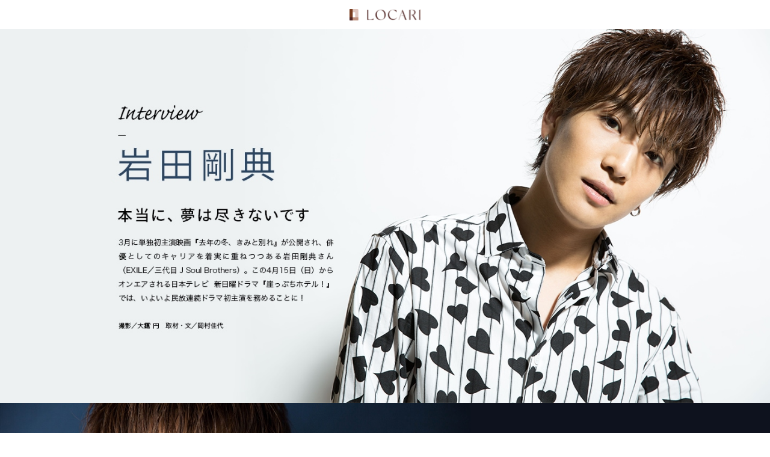

--- FILE ---
content_type: text/html
request_url: https://static.locari.jp/9/
body_size: 16655
content:
<!doctype html>
<html>
  <head prefix="og: http://ogp.me/ns# fb: http://ogp.me/ns/fb# twitter: http://ogp.me/ns/twitter#">
    <meta charset="utf-8">
    <meta http-equiv="x-ua-compatible" content="ie=edge">
    <meta name="viewport" content="width=device-width, initial-scale=1, viewport-fit=cover">
    <title>岩田剛典 SPECIAL INTERVIEW “本当に、夢は尽きないです”</title>
    
    <meta property="og:url" content="https://static.locari.jp/9/">
    <meta property="og:type" content="article">
    <meta property="og:title" content='岩田剛典 SPECIAL INTERVIEW “本当に、夢は尽きないです”'>
      <meta property="og:image" content="https://static.locari.jp/images/9/og_image.jpg">
      <meta name="twitter:card" content="summary_large_image">
    <meta property="og:description" content='3月に単独初主演映画『去年の冬、きみと別れ』が公開され、俳優としてのキャリアを着実に重ねつつある岩田剛典さん（EXILE／三代目 J Soul Brothers）。この4月15日（日）からオンエアされる日本テレビ 新日曜ドラマ『崖っぷちホテル！』では、いよいよ民放連続ドラマ初主演を務めることに！'>
    <meta name="description" content='3月に単独初主演映画『去年の冬、きみと別れ』が公開され、俳優としてのキャリアを着実に重ねつつある岩田剛典さん（EXILE／三代目 J Soul Brothers）。この4月15日（日）からオンエアされる日本テレビ 新日曜ドラマ『崖っぷちホテル！』では、いよいよ民放連続ドラマ初主演を務めることに！'>
    <link rel="shortcut icon" href="//cdn.locari.jp/static/logo/favicon_32.ico" />
    <link rel="apple-touch-icon-precomposed" href="//cdn.locari.jp/static/logo/symbol_256.png" />
    <link rel="canonical" href="https://static.locari.jp/9/">

      <!-- Google Tag Manager -->
      <script>
        (function(w,d,s,l,i){w[l]=w[l]||[];w[l].push({'gtm.start':
          new Date().getTime(),event:'gtm.js'});var f=d.getElementsByTagName(s)[0],
          j=d.createElement(s),dl=l!='dataLayer'?'&l='+l:'';j.async=true;j.src=
          'https://www.googletagmanager.com/gtm.js?id='+i+dl;f.parentNode.insertBefore(j,f);
        })(window,document,'script','dataLayer','GTM-NHJCBW');
      </script>
      <!-- End Google Tag Manager -->

        <link href="/stylesheets/interview/style-e27f1fab.css" rel="stylesheet" />


    <script src="/javascripts/common/common-679b1e34.js"></script>
  </head>


  <body class="x9 x9_index interview">

      <!-- Google Tag Manager (noscript) -->
      <noscript>
        <iframe src="https://www.googletagmanager.com/ns.html?id=GTM-NHJCBW" height="0" width="0" style="display:none;visibility:hidden"></iframe>
      </noscript>
      <!-- End Google Tag Manager (noscript) -->

    
<div class="container">
  <header class="header">
  <div class="header__inner">
<a href="https://locari.jp" class="locari-logo">      <svg width="118" height="19" viewBox="0 0 118 19" fill="none" xmlns="http://www.w3.org/2000/svg" xmlns:xlink="http://www.w3.org/1999/xlink">
  <title>LOCARI</title>
  <rect width="117.581" height="19" fill="url(#pattern0_219_3790)"/>
  <defs>
    <pattern id="pattern0_219_3790" patternContentUnits="objectBoundingBox" width="1" height="1">
      <use xlink:href="#image0_219_3790" transform="scale(0.000846024 0.0052356)"/>
    </pattern>
    <image id="image0_219_3790" width="1182" height="191" xlink:href="[data-uri]"/>
</defs>
</svg>

</a>  </div>
</header>

  <div class="content content-1">
    
<article class="article __pc">
    <div class="img-01">
        <img src="[data-uri]" class="lazyload" data-src="/images/9/pc/img01-bfd0d7e7.jpg" data-srcset="" data-aspectratio="1440/700" alt="Interview 岩田剛典 本当に、夢は尽きないです" />

    </div>
    <div class="img-02">
        <img src="[data-uri]" class="lazyload" data-src="/images/9/pc/img02-ef69f7b0.jpg" data-srcset="" data-aspectratio="1440/570" alt="Interview／TAKANORI IWATA ネガティブになるということは、一生懸命だからという感じかもしれませんね" />

    </div>
    <div class="img-03">
        <img src="[data-uri]" class="lazyload" data-src="/images/9/pc/img03-d8035618.jpg" data-srcset="" data-aspectratio="1440/2293" alt="" />

    </div>
    <div class="img-04">
        <img src="[data-uri]" class="lazyload" data-src="/images/9/pc/img04-811ec4de.jpg" data-srcset="" data-aspectratio="1440/570" alt="Interview／TAKANORI IWATA 「こうなりたい！」っていう夢はいくらでもあるんです" />

    </div>
    <div class="img-05">
        <img src="[data-uri]" class="lazyload" data-src="/images/9/pc/img05-592bc3d6.jpg" data-srcset="" data-aspectratio="1440/1936" alt="" />

    </div>
    <div class="img-06" data-has-embed-something>
        <img src="[data-uri]" class="lazyload" data-src="/images/9/pc/img06-65e265fa.jpg" data-srcset="" data-aspectratio="1440/469" alt="出演作品：『崖っぷちホテル』" />

            <a href="https://www.ntv.co.jp/gakehote/" class="embed_external-link" style="width: 14.1%;height: 6.1%;left: 17.4%;bottom: 17%;" target="_blank"></a>
    </div>
</article>

    
<article class="article __sp">
    <div class="img-01">
        <img src="[data-uri]" class="lazyload" data-src="/images/9/sp/img01-8cf5060f.jpg" data-srcset="" data-aspectratio="750/1555" alt="Interview 岩田剛典 本当に、夢は尽きないです" />

    </div>
    <div class="img-02">
        <img src="[data-uri]" class="lazyload" data-src="/images/9/sp/img02-6070633e.jpg" data-srcset="" data-aspectratio="750/1000" alt="Interview／TAKANORI IWATA ネガティブになるということは、一生懸命だからという感じかもしれませんね" />

    </div>
    <div class="img-03">
        <img src="[data-uri]" class="lazyload" data-src="/images/9/sp/img03-505d769d.png" data-srcset="" data-aspectratio="750/1452" alt="" />

    </div>
    <div class="img-04">
        <img src="[data-uri]" class="lazyload" data-src="/images/9/sp/img04-86b0f56e.jpg" data-srcset="" data-aspectratio="750/500" alt="" />

    </div>
    <div class="img-05">
        <img src="[data-uri]" class="lazyload" data-src="/images/9/sp/img05-3a752693.png" data-srcset="" data-aspectratio="750/1300" alt="" />

    </div>
    <div class="img-06">
        <img src="[data-uri]" class="lazyload" data-src="/images/9/sp/img06-1bf808f5.jpg" data-srcset="" data-aspectratio="750/1000" alt="" />

    </div>
    <div class="img-07">
        <img src="[data-uri]" class="lazyload" data-src="/images/9/sp/img07-b3f261c9.png" data-srcset="" data-aspectratio="750/1683" alt="" />

    </div>
    <div class="img-08">
        <img src="[data-uri]" class="lazyload" data-src="/images/9/sp/img08-63bbc19e.jpg" data-srcset="" data-aspectratio="750/1000" alt="Interview／TAKANORI IWATA 「こうなりたい！」っていう夢はいくらでもあるんです" />

    </div>
    <div class="img-09">
        <img src="[data-uri]" class="lazyload" data-src="/images/9/sp/img09-aea255ff.png" data-srcset="" data-aspectratio="750/1663" alt="" />

    </div>
    <div class="img-10">
        <img src="[data-uri]" class="lazyload" data-src="/images/9/sp/img10-e7423df0.jpg" data-srcset="" data-aspectratio="750/500" alt="" />

    </div>
    <div class="img-11">
        <img src="[data-uri]" class="lazyload" data-src="/images/9/sp/img11-ef86cfa9.png" data-srcset="" data-aspectratio="750/1682" alt="" />

    </div>
    <div class="img-12">
        <img src="[data-uri]" class="lazyload" data-src="/images/9/sp/img12-ff9fedfd.jpg" data-srcset="" data-aspectratio="750/1000" alt="" />

    </div>
    <div class="img-13">
        <img src="[data-uri]" class="lazyload" data-src="/images/9/sp/img13-12a61983.png" data-srcset="" data-aspectratio="750/676" alt="" />

    </div>
    <div class="img-14" data-has-embed-something>
        <img src="[data-uri]" class="lazyload" data-src="/images/9/sp/img14-4bfb21e2.jpg" data-srcset="" data-aspectratio="750/1517" alt="出演作品：『崖っぷちホテル』" />

            <a href="https://www.ntv.co.jp/gakehote/" class="embed_external-link" style="width:79.0%;height:4.8%;left:10.5%;bottom:4.9%;" target="_blank"></a>
    </div>
</article>

  </div>
  
<div class="share-buttons">
    <div class="share-buttons__label">この記事をシェアする</div>
  <a class="share-buttons__button share-buttons__button--x" target="_blank" href="https://x.com/intent/post?url=https%3A%2F%2Fstatic.locari.jp%2F9%2F&text=%E5%B2%A9%E7%94%B0%E5%89%9B%E5%85%B8%20SPECIAL%20INTERVIEW%20%E2%80%9C%E6%9C%AC%E5%BD%93%E3%81%AB%E3%80%81%E5%A4%A2%E3%81%AF%E5%B0%BD%E3%81%8D%E3%81%AA%E3%81%84%E3%81%A7%E3%81%99%E2%80%9D%20%23%E5%B2%A9%E7%94%B0%E5%89%9B%E5%85%B8%20%23takanoriiwata%20%23LOCARI">Post</a>
  <a class="share-buttons__button share-buttons__button--facebook" target="_blank" href="https://www.facebook.com/sharer/sharer.php?u=https%3A%2F%2Fstatic.locari.jp%2F9%2F&amp;src=sdkpreparse">Facebookでシェア</a>
  <a class="share-buttons__button share-buttons__button--line" data-lang="ja" data-type="share-a" data-ver="2" href="https://social-plugins.line.me/lineit/share?url=https%3A%2F%2Fstatic.locari.jp%2F9%2F" target="_blank">LINEで送る</a>
</div>

<div class="floating-share-buttons hide">
  <a class="floating-share-buttons__button floating-share-buttons__button--x" target="_blank" href="https://x.com/intent/post?url=https%3A%2F%2Fstatic.locari.jp%2F9%2F&text=%E5%B2%A9%E7%94%B0%E5%89%9B%E5%85%B8%20SPECIAL%20INTERVIEW%20%E2%80%9C%E6%9C%AC%E5%BD%93%E3%81%AB%E3%80%81%E5%A4%A2%E3%81%AF%E5%B0%BD%E3%81%8D%E3%81%AA%E3%81%84%E3%81%A7%E3%81%99%E2%80%9D%20%23%E5%B2%A9%E7%94%B0%E5%89%9B%E5%85%B8%20%23takanoriiwata%20%23LOCARI">Post</a>
  <a class="floating-share-buttons__button floating-share-buttons__button--facebook" target="_blank" href="https://www.facebook.com/sharer/sharer.php?u=https%3A%2F%2Fstatic.locari.jp%2F9%2F&amp;src=sdkpreparse">Facebookでシェア</a>
  <a class="floating-share-buttons__button floating-share-buttons__button--line" data-lang="ja" data-type="share-a" data-ver="2" href="https://social-plugins.line.me/lineit/share?url=https%3A%2F%2Fstatic.locari.jp%2F9%2F" target="_blank">LINEで送る</a>
</div>


    <p class="heading heading--h1">インタビューバックナンバー</p>
  <section class="backnumber">
    <div class="backnumber__inner">

        <a class="post post--card" href="/8/">
          <div class="post--card__cover">
            <img class="post--card__cover__image landscape" src="https://static.locari.jp/images/8/og_image.jpg">
          </div>
          <p class="post--card__title">吉高由里子 SPECIAL INTERVIEW “いま女性として、一番悩んだり葛藤する時期なのかも”</p>
        </a>
        <a class="post post--card" href="/7/">
          <div class="post--card__cover">
            <img class="post--card__cover__image landscape" src="https://static.locari.jp/images/7/og_image.jpg">
          </div>
          <p class="post--card__title">高橋一生 SPECIAL INTERVIEW後編 “僕にしか見せていない、と信じられる女性の行動は好き”</p>
        </a>
        <a class="post post--card" href="/6/">
          <div class="post--card__cover">
            <img class="post--card__cover__image landscape" src="https://static.locari.jp/images/6/og_image.jpg">
          </div>
          <p class="post--card__title">長澤まさみ SPECIAL INTERVIEW “大人の恋愛は、言葉に出来ない感覚的な何かが大事”</p>
        </a>
        <a class="post post--card" href="/5/">
          <div class="post--card__cover">
            <img class="post--card__cover__image landscape" src="https://static.locari.jp/images/5/og_image.jpg">
          </div>
          <p class="post--card__title">マギー SPECIAL INTERVIEW “まだ見せたことのない私を少しずつ”</p>
        </a>
    </div>
    <a class="button button--secondary" id="button-interview" href="https://locari.jp/post_categories/interviews">インタビューをもっと見る</a>
  </section>


  <footer class="footer">
    <div class="app-install-banner">
      
<picture>
    <source
      data-srcset="/images/misc/app_install_banner@750px-6221e922.jpg"
      data-aspectratio="2048/360"
      media="(min-width: 750px)"
    />

  <source
    data-srcset="/images/misc/app_install_banner-0f0a11e8.jpg"
    data-aspectratio="750/561"
  />

  <img src="[data-uri]" class="lazyload" data-aspectratio="" alt="アプリでLOCARIがもっと便利に！" />
</picture>

      <a rel="nofollow" class="app-install-banner__link app-install-banner__link--ios" href="https://app.adjust.com/byeof3g"></a>
      <a rel="nofollow" class="app-install-banner__link app-install-banner__link--android" href="https://app.adjust.com/er2lurk"></a>
    </div>
  <div class="footer__inner">
    <div class="footer-links">
<a href="https://locari.jp" class="footer-links--locari">        <svg width="118" height="19" viewBox="0 0 118 19" fill="none" xmlns="http://www.w3.org/2000/svg" xmlns:xlink="http://www.w3.org/1999/xlink">
  <title>LOCARI</title>
  <rect width="117.581" height="19" fill="url(#pattern0_219_3790)"/>
  <defs>
    <pattern id="pattern0_219_3790" patternContentUnits="objectBoundingBox" width="1" height="1">
      <use xlink:href="#image0_219_3790" transform="scale(0.000846024 0.0052356)"/>
    </pattern>
    <image id="image0_219_3790" width="1182" height="191" xlink:href="[data-uri]"/>
</defs>
</svg>

</a>      <div class="store-icons not-mobile">
        <a href="https://app.adjust.com/ttwx0t" class="store-icon store-icon--apple" target="_blank"></a>
        <a href="https://app.adjust.com/u474kt" class="store-icon store-icon--google" target="_blank"></a>
      </div>
    </div>
    <nav class="footer__nav">
      <ul>
        <li><a href="https://fisminc.com/privacy-policy/" class="link" target="_blank">プライバシーポリシー</a></li>
      </ul>
    </nav>
    <div class="copyright">
      © 2013-2025 LOCARI, Inc. and Logo Design by artless, Inc.
    </div>
  </div>
</footer>

</div>


        <script src="/javascripts/common/share_button-116bdf24.js"></script>
    <script src="/javascripts/common/backnumber-9189aabe.js"></script>

  </body>
</html>


--- FILE ---
content_type: text/css
request_url: https://static.locari.jp/stylesheets/interview/style-e27f1fab.css
body_size: 1751
content:
body{margin:0;padding:0;background-color:#fff;color:#333;font-family:hiragino kaku gothic pron, Meiryo, sans-serif}img{display:block}.container{background-color:#e5e5e5}.container .content{background-color:#fff;overflow:hidden;box-shadow:0px 0px 2px rgba(0,0,0,0.1)}.post{position:relative;display:block}.post:after{content:"";position:absolute;display:block;width:100%;height:100%;top:0;left:0;background-color:#ccc;pointer-events:none;opacity:0;transition:opacity 0.25s ease 0s}.post:hover:after{opacity:0.25}.post--card{overflow:hidden;border-radius:4px}.post--card__cover{overflow:hidden;position:relative;border-radius:4px}.post--card__cover:before{content:"";display:block;width:100%;padding-top:56.25%}.post--card__cover__image{width:100%;height:auto;position:absolute;top:50%;left:50%;transform:translate(-50%, -50%)}.post--card__cover__image.landscape{height:100%;width:auto}.post--card__title{display:-webkit-box;-webkit-line-clamp:2;-webkit-box-orient:vertical;overflow:hidden;font-size:12px;line-height:20px;margin-top:6px}@media screen and (min-width: 768px){.post--card__title{-webkit-line-clamp:3;font-size:16px;line-height:26px;margin-top:12px;margin-bottom:11px}}.button{display:flex;color:#fff;max-width:343px;width:100%;height:48px;outline:none;border-radius:4px;font-size:14px;text-align:center;padding-left:16px;padding-right:16px;justify-content:center;align-items:center}.button.disabled{pointer-events:none}.button--old-primary{transition:background-color 0.25s ease 0s;background-color:#386988}.button--old-primary.hover{background-color:#2d556e}.button--old-primary.disabled{background-color:#c4d3dc}.button--secondary{transition:color 0.25s ease 0s, border-color 0.25s ease 0s;color:#666;border:1px solid #666}.button--secondary:hover{color:#7c7c7c;border-color:#7c7c7c}.button--secondary.disabled{color:#ccc;border-color:#ccc}.heading{padding-left:16px;padding-right:16px}.heading--h1{padding-top:20px;padding-bottom:10px;font-size:16px;line-height:24px;font-weight:bold;color:#000}.heading--h2{padding-top:12px;padding-bottom:12px;font-size:12px;line-height:20px;color:#666}.heading{padding-top:52px;background-color:#fff}@media screen and (min-width: 768px){.heading{padding-top:72px;padding-bottom:40px;line-height:20px;background-image:url("/images/misc/heading_interview-3d950b78.svg");background-repeat:no-repeat;background-size:336px 20px;background-position:center 72px;color:transparent}}.backnumber{background-color:#fff;padding-left:16px;padding-right:16px;overflow:hidden}@media screen and (min-width: 768px){.backnumber{padding-left:24px;padding-right:24px;padding-bottom:42px}}.backnumber__inner{margin:0 auto;display:-ms-grid;display:grid;grid-column-gap:8px;-moz-column-gap:8px;column-gap:8px;grid-row-gap:16px;row-gap:16px;-ms-grid-rows:1fr 16px 1fr;-ms-grid-columns:1fr 8px 1fr;grid-template:"area1 area2" 1fr "area3 area4" 1fr / 1fr 1fr}.backnumber__inner>:nth-of-type(1){-ms-grid-row:1;-ms-grid-column:1;grid-area:area1}.backnumber__inner>:nth-of-type(2){-ms-grid-row:1;-ms-grid-column:3;grid-area:area2}.backnumber__inner>:nth-of-type(3){-ms-grid-row:3;-ms-grid-column:1;grid-area:area3}.backnumber__inner>:nth-of-type(4){-ms-grid-row:3;-ms-grid-column:3;grid-area:area4}@media screen and (min-width: 768px){.backnumber__inner{max-width:1024px;-moz-column-gap:24px;column-gap:24px;row-gap:24px;-ms-grid-rows:1fr;-ms-grid-columns:1fr 24px 1fr 24px 1fr 24px 1fr;grid-template:"area1 area2 area3 area4" 1fr / 1fr 1fr 1fr 1fr}.backnumber__inner>:nth-of-type(1){-ms-grid-row:1;-ms-grid-column:1}.backnumber__inner>:nth-of-type(2){-ms-grid-row:1;-ms-grid-column:3}.backnumber__inner>:nth-of-type(3){-ms-grid-row:1;-ms-grid-column:5}.backnumber__inner>:nth-of-type(4){-ms-grid-row:1;-ms-grid-column:7}}.backnumber .button{margin:32px auto 32px}.copyright{font-size:13px}.share-buttons{display:flex;justify-content:center;align-items:center;margin:auto;padding:24px 16px}.share-buttons__button{width:40px;height:40px;background-repeat:no-repeat;background-size:contain;display:block;overflow:hidden;line-height:9999;flex-grow:0;flex-shrink:0}.share-buttons__button+.share-buttons__button{margin-left:16px}.share-buttons__button--facebook{background-image:url("/images/misc/share_button_facebook-d53d33f6.svg")}.share-buttons__button--x{background-image:url("/images/misc/share_button_x-0b926e31.svg")}.share-buttons__button--line{background-image:url("/images/misc/share_button_line-f6e90ddd.svg")}@media screen and (max-width: 374px){.share-buttons__button{width:32px;height:32px}.share-buttons__button+.share-buttons__button{margin-left:8px}}.share-buttons__label{font-weight:bold;font-size:16px;margin-right:12px;flex-grow:1;white-space:nowrap}@media screen and (min-width: 768px){.share-buttons__label{flex-grow:0;margin-right:24px}}.floating-share-buttons{display:flex;justify-content:center;align-items:center;margin:auto;position:fixed;z-index:1;width:100%;max-width:1280px;transform:translateY(0);transform:translateY(calc(-1 * constant(safe-area-inset-bottom)));transform:translateY(calc(-1 * env(safe-area-inset-bottom)));bottom:0;left:0;right:0;justify-content:flex-start;margin:24px 16px;filter:drop-shadow(0px 4px 4px rgba(0,0,0,0.08)) drop-shadow(0px 0px 3px rgba(0,0,0,0.1));transition:opacity 0.25s ease 0s}.floating-share-buttons__button{width:40px;height:40px;background-repeat:no-repeat;background-size:contain;display:block;overflow:hidden;line-height:9999;flex-grow:0;flex-shrink:0}.floating-share-buttons__button+.floating-share-buttons__button{margin-left:16px}.floating-share-buttons__button--facebook{background-image:url("/images/misc/share_button_facebook-d53d33f6.svg")}.floating-share-buttons__button--x{background-image:url("/images/misc/share_button_x-0b926e31.svg")}.floating-share-buttons__button--line{background-image:url("/images/misc/share_button_line-f6e90ddd.svg")}.floating-share-buttons.hide{opacity:0;pointer-events:none}.store-icons{display:flex}.store-icons .store-icon{display:block;width:120px;height:35px;background-repeat:no-repeat;background-size:100%}.store-icons .store-icon:nth-of-type(1){margin:0 8px 0 0}.store-icons .store-icon--apple{background-image:url("/images/misc/store_app-d5ecb1c3.png")}.store-icons .store-icon--google{background-image:url("/images/misc/store_google-9ec5af3b.png")}.header{background-color:#fff;position:relative}html.app .header{display:none}.header__inner{box-sizing:border-box;max-width:1280px;margin:auto;display:flex;height:48px;justify-content:center;align-items:center}.header__inner a{width:118px;height:19px;display:block}.header__inner svg{vertical-align:baseline}html.app .footer{display:none}.footer{background-color:#f8f8f8}.footer .app-install-banner{max-width:1280px;margin:0 auto;position:relative}html:not(.android):not(.ios) .footer .app-install-banner{display:none}.footer .app-install-banner__link{top:0;right:0;width:100%;height:100%;position:absolute}@media screen and (max-width: 749px){html:not(.android) .footer .app-install-banner__link--android{display:none}}@media screen and (min-width: 750px){.footer .app-install-banner__link--android{top:53%;right:26%;width:14.3%;height:28%}}@media screen and (max-width: 749px){html:not(.ios) .footer .app-install-banner__link--ios{display:none}}@media screen and (min-width: 750px){.footer .app-install-banner__link--ios{top:53%;right:13%;width:12.3%;height:28%}}.footer__inner{box-sizing:border-box;max-width:1280px;margin:auto}@media screen and (min-width: 769px){.footer__inner{padding:30px 60px 60px}}@media screen and (max-width: 768px){.footer__inner{padding:10px 20px 30px}}.footer__nav{margin-bottom:16px;display:flex;row-gap:16px;flex-direction:column}@media screen and (max-width: 768px){.footer__nav{padding:16px 0}}.footer__nav .link{display:block;color:#000;font-size:12px}.footer-links{width:100%;margin:16px 0;overflow:hidden}.footer-links .footer-links--locari{display:inline-block;width:150px}.footer-links .store-icons{display:inline-flex;float:right;margin-top:8px}html.android .footer-links .store-icons.not-mobile,html.ios .footer-links .store-icons.not-mobile{display:none}@media screen and (max-width: 437px){.footer-links .footer-links--locari{margin-bottom:8px}.footer-links .store-icons{float:none}}.container{min-width:320px}.container>.content{max-width:1280px;margin:0 auto}img{width:100%;height:auto}.lazyload,.lazyloading{opacity:0}.lazyloaded{opacity:1;transition:opacity 300ms}@media screen and (min-width: 769px){.article.__sp{display:none}}@media screen and (max-width: 768px){.article.__pc{display:none}}.embed_youtube{width:320px;margin:0;overflow:hidden;position:relative}.embed_youtube:before{content:"";display:block;width:100%;padding-top:56.25%}.embed_youtube iframe{width:100% !important;min-width:100% !important;max-width:100% !important;height:100%;position:absolute;top:0;left:0;border:none !important}[data-has-embed-something]{position:relative}[data-has-embed-something] .embed_external-link{position:absolute;line-height:0}[data-has-embed-something] .embed_youtube{position:absolute}[data-has-embed-something] .embed_instagram{margin:0;overflow:hidden;position:absolute}[data-has-embed-something] .embed_instagram iframe{width:100% !important;min-width:100% !important;max-width:100% !important;position:absolute;top:-54px;left:0;border:none !important}

--- FILE ---
content_type: image/svg+xml
request_url: https://static.locari.jp/images/misc/share_button_x-0b926e31.svg
body_size: -219
content:
<?xml version="1.0" encoding="UTF-8"?>
<svg id="_レイヤー_1" data-name="レイヤー 1" xmlns="http://www.w3.org/2000/svg" version="1.1" viewBox="0 0 1200 1227">
  <defs>
    <style>
      .cls-1 {
        fill: #000;
        stroke-width: 0px;
      }
    </style>
  </defs>
  <path class="cls-1" d="M680.2,547.5l314-365h-74.4l-272.6,316.9-217.8-316.9h-251.2l329.3,479.2-329.3,382.8h74.4l287.9-334.7,230,334.7h251.2l-341.5-497h0ZM578.3,666l-33.4-47.7L279.5,238.5h114.3l214.2,306.5,33.4,47.7,278.5,398.3h-114.3l-227.3-325h0Z"/>
</svg>

--- FILE ---
content_type: image/svg+xml
request_url: https://static.locari.jp/images/misc/heading_interview-3d950b78.svg
body_size: 261
content:
<svg width="336" height="20" viewBox="0 0 336 20" fill="none" xmlns="http://www.w3.org/2000/svg">
<g clip-path="url(#clip0)">
<path d="M83.8758 0.799999H80.9378V19H83.8758V0.799999ZM108.565 0.799999H105.627V13.969L95.4609 0.799999H92.8089V19H95.7469L95.7599 5.831L105.913 19H108.565V0.799999ZM130.242 0.799999H115.526V3.582H121.415V19H124.353V3.582H130.242V0.799999ZM150.467 16.244H140.132V11.213H149.947V8.457H140.132V3.556H150.298V0.799999H137.194V19H150.467V16.244ZM158.916 0.799999V19H161.854V11.343H163.336L169.134 19H172.774L166.781 11.343C170.486 11.213 172.852 9.159 172.852 6.065C172.852 2.672 170.59 0.799999 166.404 0.799999H158.916ZM166.326 3.556C168.627 3.556 169.797 4.336 169.797 6.065C169.797 7.82 168.692 8.678 166.326 8.678H161.854V3.556H166.326ZM196.211 0.799999H193.169L187.462 16.023L181.794 0.799999H178.661L185.603 19H189.269L196.211 0.799999ZM206.011 0.799999H203.073V19H206.011V0.799999ZM228.217 16.244H217.882V11.213H227.697V8.457H217.882V3.556H228.048V0.799999H214.944V19H228.217V16.244ZM261.912 0.799999H258.896L254.554 15.607L250.069 0.799999H246.728L242.23 15.607L237.901 0.799999H234.82L240.371 19H244.011L248.366 4.791L252.721 19H256.361L261.912 0.799999Z" fill="black"/>
<path d="M272 10.303H336" stroke="black" stroke-linecap="square"/>
<path d="M0 9.69697H64" stroke="black" stroke-linecap="square"/>
</g>
<defs>
<clipPath id="clip0">
<rect width="336" height="20" fill="white"/>
</clipPath>
</defs>
</svg>


--- FILE ---
content_type: text/javascript
request_url: https://static.locari.jp/javascripts/common/common-679b1e34.js
body_size: 68790
content:
/*! For license information please see common.js.LICENSE.txt */
!function(){var n={810:function(n,t,e){"use strict";e(2222),e(2481),e(1539),e(8674),e(6992),e(8783),e(3948),e(1249),e(4747),e(2526),e(1817),e(2165),e(1038),e(7042),e(4916);var r=e(3379),a=e.n(r),i=e(7795),o=e.n(i),s=e(569),c=e.n(s),f=e(3565),l=e.n(f),u=e(9216),d=e.n(u),m=e(4589),p=e.n(m),h=e(5458),b={};b.styleTagTransform=p(),b.setAttributes=l(),b.insert=c().bind(null,"head"),b.domAPI=o(),b.insertStyleElement=d(),a()(h.Z,b),h.Z&&h.Z.locals&&h.Z.locals;var g=e(9693),y={};function v(n){return function(n){if(Array.isArray(n))return w(n)}(n)||function(n){if("undefined"!=typeof Symbol&&null!=n[Symbol.iterator]||null!=n["@@iterator"])return Array.from(n)}(n)||function(n,t){if(n){if("string"==typeof n)return w(n,t);var e=Object.prototype.toString.call(n).slice(8,-1);return"Object"===e&&n.constructor&&(e=n.constructor.name),"Map"===e||"Set"===e?Array.from(n):"Arguments"===e||/^(?:Ui|I)nt(?:8|16|32)(?:Clamped)?Array$/.test(e)?w(n,t):void 0}}(n)||function(){throw new TypeError("Invalid attempt to spread non-iterable instance.\nIn order to be iterable, non-array objects must have a [Symbol.iterator]() method.")}()}function w(n,t){(null==t||t>n.length)&&(t=n.length);for(var e=0,r=new Array(t);e<t;e++)r[e]=n[e];return r}function k(n){var t=[];return n.matches(".lazyload,.lazyloading")&&t.push(n),t.concat.apply(t,v(n.querySelectorAll(".lazyload,.lazyloading")))}function x(n){var t=n.dataset,e=t.anime,r=t.delay,a=t.duration,i=t.repeat,o=t.childAnime,s=e||o;return new Promise((function(t){var e,o=null===(e=k(n))||void 0===e?void 0:e[0];if(o)o.addEventListener("lazyloaded",(function(){x(n).then((function(n){t(n)}))}),{once:!0});else if("none"===s)n.classList.add("animated"),t("Animation ended");else if(s)if(window.matchMedia("(prefers-reduced-motion: reduce)").matches){var c;c="slow"===a?"2s":"slower"===a?"3s":"fast"===a?".8s":"faster"===a?".5s":a,requestAnimationFrame((function(){n.style.setProperty("transition","opacity ".concat(c||"1s"," ease-out ").concat(r||"0s")),n.style.setProperty("opacity","1"),n.addEventListener("transitionend",(function(n){n.target.style.removeProperty("opacity"),n.target.style.removeProperty("transition"),n.target.classList.add("animated"),t("Animation ended")}),{once:!0})}))}else{var f,l=["animate__animated"];"2s"===r||"3s"===r||"4s"===r||"5s"===r?l.push("animate__delay-".concat(r)):r&&n.style.setProperty("animation-delay",r),"slow"===a||"slower"===a||"fast"===a||"faster"===a?l.push("animate__".concat(a)):a&&n.style.setProperty("animation-duration",a),"1"===i||"2"===i||"3"===i?l.push("animate__repeat-".concat(i)):"infinite"===i&&l.push("animate__infinite"),(f=n.classList).add.apply(f,l),requestAnimationFrame((function(){n.classList.add("animate__".concat(s)),n.style.removeProperty("opacity")})),n.addEventListener("animationend",(function(n){n.target.replaceClass(/animate__\S+/g,""),n.target.style.removeProperty("animation-delay"),n.target.style.removeProperty("animation-duration"),n.target.classList.add("animated"),t("Animation ended")}),{once:!0})}else t("no anime")}))}function _(n){return n.dataset.anime?[n]:v(n.querySelectorAll("[data-child-anime]"))}function O(n){return Promise.all(_(n).map((function(n){return x(n)})))}function S(n){_(n).forEach((function(n){n.replaceClass(/animate__\S+/g,""),n.classList.remove("animated"),"none"!==n.dataset.anime&&"none"!==n.dataset.childAnime&&n.style.setProperty("opacity","0.001")}))}y.styleTagTransform=p(),y.setAttributes=l(),y.insert=c().bind(null,"head"),y.domAPI=o(),y.insertStyleElement=d(),a()(g.Z,y),g.Z&&g.Z.locals&&g.Z.locals;var T=new IntersectionObserver((function(n){n.forEach((function(n){if(!n.isIntersecting){var t=n.target;null==I||I.observe(t),S(t),T.unobserve(t)}}))}),{threshold:0}),I=new IntersectionObserver((function(n){n.forEach((function(n){if(n.isIntersecting){var t=n.target;I.unobserve(t),O(t).then((function(){"true"===t.dataset.reset&&T.observe(t)}))}}))}),{threshold:0,rootMargin:"-7.5% 0px"});document.addEventListener("DOMContentLoaded",(function(){document.querySelectorAll("[data-anime]").forEach((function(n){I.observe(n),k(n).forEach((function(n){n.style.setProperty("transition","none 0s linear 0s")})),S(n)}))}))},9662:function(n,t,e){var r=e(614),a=e(6330),i=TypeError;n.exports=function(n){if(r(n))return n;throw i(a(n)+" is not a function")}},9483:function(n,t,e){var r=e(4411),a=e(6330),i=TypeError;n.exports=function(n){if(r(n))return n;throw i(a(n)+" is not a constructor")}},6077:function(n,t,e){var r=e(614),a=String,i=TypeError;n.exports=function(n){if("object"==typeof n||r(n))return n;throw i("Can't set "+a(n)+" as a prototype")}},1223:function(n,t,e){var r=e(5112),a=e(30),i=e(3070).f,o=r("unscopables"),s=Array.prototype;null==s[o]&&i(s,o,{configurable:!0,value:a(null)}),n.exports=function(n){s[o][n]=!0}},1530:function(n,t,e){"use strict";var r=e(8710).charAt;n.exports=function(n,t,e){return t+(e?r(n,t).length:1)}},5787:function(n,t,e){var r=e(7976),a=TypeError;n.exports=function(n,t){if(r(t,n))return n;throw a("Incorrect invocation")}},9670:function(n,t,e){var r=e(111),a=String,i=TypeError;n.exports=function(n){if(r(n))return n;throw i(a(n)+" is not an object")}},8533:function(n,t,e){"use strict";var r=e(2092).forEach,a=e(9341)("forEach");n.exports=a?[].forEach:function(n){return r(this,n,arguments.length>1?arguments[1]:void 0)}},8457:function(n,t,e){"use strict";var r=e(9974),a=e(6916),i=e(7908),o=e(3411),s=e(7659),c=e(4411),f=e(6244),l=e(6135),u=e(4121),d=e(1246),m=Array;n.exports=function(n){var t=i(n),e=c(this),p=arguments.length,h=p>1?arguments[1]:void 0,b=void 0!==h;b&&(h=r(h,p>2?arguments[2]:void 0));var g,y,v,w,k,x,_=d(t),O=0;if(!_||this===m&&s(_))for(g=f(t),y=e?new this(g):m(g);g>O;O++)x=b?h(t[O],O):t[O],l(y,O,x);else for(k=(w=u(t,_)).next,y=e?new this:[];!(v=a(k,w)).done;O++)x=b?o(w,h,[v.value,O],!0):v.value,l(y,O,x);return y.length=O,y}},1318:function(n,t,e){var r=e(5656),a=e(1400),i=e(6244),o=function(n){return function(t,e,o){var s,c=r(t),f=i(c),l=a(o,f);if(n&&e!=e){for(;f>l;)if((s=c[l++])!=s)return!0}else for(;f>l;l++)if((n||l in c)&&c[l]===e)return n||l||0;return!n&&-1}};n.exports={includes:o(!0),indexOf:o(!1)}},2092:function(n,t,e){var r=e(9974),a=e(1702),i=e(8361),o=e(7908),s=e(6244),c=e(5417),f=a([].push),l=function(n){var t=1==n,e=2==n,a=3==n,l=4==n,u=6==n,d=7==n,m=5==n||u;return function(p,h,b,g){for(var y,v,w=o(p),k=i(w),x=r(h,b),_=s(k),O=0,S=g||c,T=t?S(p,_):e||d?S(p,0):void 0;_>O;O++)if((m||O in k)&&(v=x(y=k[O],O,w),n))if(t)T[O]=v;else if(v)switch(n){case 3:return!0;case 5:return y;case 6:return O;case 2:f(T,y)}else switch(n){case 4:return!1;case 7:f(T,y)}return u?-1:a||l?l:T}};n.exports={forEach:l(0),map:l(1),filter:l(2),some:l(3),every:l(4),find:l(5),findIndex:l(6),filterReject:l(7)}},1194:function(n,t,e){var r=e(7293),a=e(5112),i=e(7392),o=a("species");n.exports=function(n){return i>=51||!r((function(){var t=[];return(t.constructor={})[o]=function(){return{foo:1}},1!==t[n](Boolean).foo}))}},9341:function(n,t,e){"use strict";var r=e(7293);n.exports=function(n,t){var e=[][n];return!!e&&r((function(){e.call(null,t||function(){return 1},1)}))}},1589:function(n,t,e){var r=e(1400),a=e(6244),i=e(6135),o=Array,s=Math.max;n.exports=function(n,t,e){for(var c=a(n),f=r(t,c),l=r(void 0===e?c:e,c),u=o(s(l-f,0)),d=0;f<l;f++,d++)i(u,d,n[f]);return u.length=d,u}},206:function(n,t,e){var r=e(1702);n.exports=r([].slice)},7475:function(n,t,e){var r=e(3157),a=e(4411),i=e(111),o=e(5112)("species"),s=Array;n.exports=function(n){var t;return r(n)&&(t=n.constructor,(a(t)&&(t===s||r(t.prototype))||i(t)&&null===(t=t[o]))&&(t=void 0)),void 0===t?s:t}},5417:function(n,t,e){var r=e(7475);n.exports=function(n,t){return new(r(n))(0===t?0:t)}},3411:function(n,t,e){var r=e(9670),a=e(9212);n.exports=function(n,t,e,i){try{return i?t(r(e)[0],e[1]):t(e)}catch(t){a(n,"throw",t)}}},7072:function(n,t,e){var r=e(5112)("iterator"),a=!1;try{var i=0,o={next:function(){return{done:!!i++}},return:function(){a=!0}};o[r]=function(){return this},Array.from(o,(function(){throw 2}))}catch(n){}n.exports=function(n,t){if(!t&&!a)return!1;var e=!1;try{var i={};i[r]=function(){return{next:function(){return{done:e=!0}}}},n(i)}catch(n){}return e}},4326:function(n,t,e){var r=e(1702),a=r({}.toString),i=r("".slice);n.exports=function(n){return i(a(n),8,-1)}},648:function(n,t,e){var r=e(1694),a=e(614),i=e(4326),o=e(5112)("toStringTag"),s=Object,c="Arguments"==i(function(){return arguments}());n.exports=r?i:function(n){var t,e,r;return void 0===n?"Undefined":null===n?"Null":"string"==typeof(e=function(n,t){try{return n[t]}catch(n){}}(t=s(n),o))?e:c?i(t):"Object"==(r=i(t))&&a(t.callee)?"Arguments":r}},9920:function(n,t,e){var r=e(2597),a=e(3887),i=e(1236),o=e(3070);n.exports=function(n,t,e){for(var s=a(t),c=o.f,f=i.f,l=0;l<s.length;l++){var u=s[l];r(n,u)||e&&r(e,u)||c(n,u,f(t,u))}}},8544:function(n,t,e){var r=e(7293);n.exports=!r((function(){function n(){}return n.prototype.constructor=null,Object.getPrototypeOf(new n)!==n.prototype}))},6178:function(n){n.exports=function(n,t){return{value:n,done:t}}},8880:function(n,t,e){var r=e(9781),a=e(3070),i=e(9114);n.exports=r?function(n,t,e){return a.f(n,t,i(1,e))}:function(n,t,e){return n[t]=e,n}},9114:function(n){n.exports=function(n,t){return{enumerable:!(1&n),configurable:!(2&n),writable:!(4&n),value:t}}},6135:function(n,t,e){"use strict";var r=e(4948),a=e(3070),i=e(9114);n.exports=function(n,t,e){var o=r(t);o in n?a.f(n,o,i(0,e)):n[o]=e}},8052:function(n,t,e){var r=e(614),a=e(3070),i=e(6339),o=e(3072);n.exports=function(n,t,e,s){s||(s={});var c=s.enumerable,f=void 0!==s.name?s.name:t;if(r(e)&&i(e,f,s),s.global)c?n[t]=e:o(t,e);else{try{s.unsafe?n[t]&&(c=!0):delete n[t]}catch(n){}c?n[t]=e:a.f(n,t,{value:e,enumerable:!1,configurable:!s.nonConfigurable,writable:!s.nonWritable})}return n}},3072:function(n,t,e){var r=e(7854),a=Object.defineProperty;n.exports=function(n,t){try{a(r,n,{value:t,configurable:!0,writable:!0})}catch(e){r[n]=t}return t}},9781:function(n,t,e){var r=e(7293);n.exports=!r((function(){return 7!=Object.defineProperty({},1,{get:function(){return 7}})[1]}))},317:function(n,t,e){var r=e(7854),a=e(111),i=r.document,o=a(i)&&a(i.createElement);n.exports=function(n){return o?i.createElement(n):{}}},7207:function(n){var t=TypeError;n.exports=function(n){if(n>9007199254740991)throw t("Maximum allowed index exceeded");return n}},8324:function(n){n.exports={CSSRuleList:0,CSSStyleDeclaration:0,CSSValueList:0,ClientRectList:0,DOMRectList:0,DOMStringList:0,DOMTokenList:1,DataTransferItemList:0,FileList:0,HTMLAllCollection:0,HTMLCollection:0,HTMLFormElement:0,HTMLSelectElement:0,MediaList:0,MimeTypeArray:0,NamedNodeMap:0,NodeList:1,PaintRequestList:0,Plugin:0,PluginArray:0,SVGLengthList:0,SVGNumberList:0,SVGPathSegList:0,SVGPointList:0,SVGStringList:0,SVGTransformList:0,SourceBufferList:0,StyleSheetList:0,TextTrackCueList:0,TextTrackList:0,TouchList:0}},8509:function(n,t,e){var r=e(317)("span").classList,a=r&&r.constructor&&r.constructor.prototype;n.exports=a===Object.prototype?void 0:a},7871:function(n,t,e){var r=e(3823),a=e(5268);n.exports=!r&&!a&&"object"==typeof window&&"object"==typeof document},3823:function(n){n.exports="object"==typeof Deno&&Deno&&"object"==typeof Deno.version},1528:function(n,t,e){var r=e(8113),a=e(7854);n.exports=/ipad|iphone|ipod/i.test(r)&&void 0!==a.Pebble},6833:function(n,t,e){var r=e(8113);n.exports=/(?:ipad|iphone|ipod).*applewebkit/i.test(r)},5268:function(n,t,e){var r=e(4326),a=e(7854);n.exports="process"==r(a.process)},1036:function(n,t,e){var r=e(8113);n.exports=/web0s(?!.*chrome)/i.test(r)},8113:function(n,t,e){var r=e(5005);n.exports=r("navigator","userAgent")||""},7392:function(n,t,e){var r,a,i=e(7854),o=e(8113),s=i.process,c=i.Deno,f=s&&s.versions||c&&c.version,l=f&&f.v8;l&&(a=(r=l.split("."))[0]>0&&r[0]<4?1:+(r[0]+r[1])),!a&&o&&(!(r=o.match(/Edge\/(\d+)/))||r[1]>=74)&&(r=o.match(/Chrome\/(\d+)/))&&(a=+r[1]),n.exports=a},748:function(n){n.exports=["constructor","hasOwnProperty","isPrototypeOf","propertyIsEnumerable","toLocaleString","toString","valueOf"]},2109:function(n,t,e){var r=e(7854),a=e(1236).f,i=e(8880),o=e(8052),s=e(3072),c=e(9920),f=e(4705);n.exports=function(n,t){var e,l,u,d,m,p=n.target,h=n.global,b=n.stat;if(e=h?r:b?r[p]||s(p,{}):(r[p]||{}).prototype)for(l in t){if(d=t[l],u=n.dontCallGetSet?(m=a(e,l))&&m.value:e[l],!f(h?l:p+(b?".":"#")+l,n.forced)&&void 0!==u){if(typeof d==typeof u)continue;c(d,u)}(n.sham||u&&u.sham)&&i(d,"sham",!0),o(e,l,d,n)}}},7293:function(n){n.exports=function(n){try{return!!n()}catch(n){return!0}}},7007:function(n,t,e){"use strict";e(4916);var r=e(1702),a=e(8052),i=e(2261),o=e(7293),s=e(5112),c=e(8880),f=s("species"),l=RegExp.prototype;n.exports=function(n,t,e,u){var d=s(n),m=!o((function(){var t={};return t[d]=function(){return 7},7!=""[n](t)})),p=m&&!o((function(){var t=!1,e=/a/;return"split"===n&&((e={}).constructor={},e.constructor[f]=function(){return e},e.flags="",e[d]=/./[d]),e.exec=function(){return t=!0,null},e[d](""),!t}));if(!m||!p||e){var h=r(/./[d]),b=t(d,""[n],(function(n,t,e,a,o){var s=r(n),c=t.exec;return c===i||c===l.exec?m&&!o?{done:!0,value:h(t,e,a)}:{done:!0,value:s(e,t,a)}:{done:!1}}));a(String.prototype,n,b[0]),a(l,d,b[1])}u&&c(l[d],"sham",!0)}},2104:function(n,t,e){var r=e(4374),a=Function.prototype,i=a.apply,o=a.call;n.exports="object"==typeof Reflect&&Reflect.apply||(r?o.bind(i):function(){return o.apply(i,arguments)})},9974:function(n,t,e){var r=e(1702),a=e(9662),i=e(4374),o=r(r.bind);n.exports=function(n,t){return a(n),void 0===t?n:i?o(n,t):function(){return n.apply(t,arguments)}}},4374:function(n,t,e){var r=e(7293);n.exports=!r((function(){var n=function(){}.bind();return"function"!=typeof n||n.hasOwnProperty("prototype")}))},6916:function(n,t,e){var r=e(4374),a=Function.prototype.call;n.exports=r?a.bind(a):function(){return a.apply(a,arguments)}},6530:function(n,t,e){var r=e(9781),a=e(2597),i=Function.prototype,o=r&&Object.getOwnPropertyDescriptor,s=a(i,"name"),c=s&&"something"===function(){}.name,f=s&&(!r||r&&o(i,"name").configurable);n.exports={EXISTS:s,PROPER:c,CONFIGURABLE:f}},1702:function(n,t,e){var r=e(4374),a=Function.prototype,i=a.bind,o=a.call,s=r&&i.bind(o,o);n.exports=r?function(n){return n&&s(n)}:function(n){return n&&function(){return o.apply(n,arguments)}}},5005:function(n,t,e){var r=e(7854),a=e(614),i=function(n){return a(n)?n:void 0};n.exports=function(n,t){return arguments.length<2?i(r[n]):r[n]&&r[n][t]}},1246:function(n,t,e){var r=e(648),a=e(8173),i=e(8554),o=e(7497),s=e(5112)("iterator");n.exports=function(n){if(!i(n))return a(n,s)||a(n,"@@iterator")||o[r(n)]}},4121:function(n,t,e){var r=e(6916),a=e(9662),i=e(9670),o=e(6330),s=e(1246),c=TypeError;n.exports=function(n,t){var e=arguments.length<2?s(n):t;if(a(e))return i(r(e,n));throw c(o(n)+" is not iterable")}},8173:function(n,t,e){var r=e(9662),a=e(8554);n.exports=function(n,t){var e=n[t];return a(e)?void 0:r(e)}},647:function(n,t,e){var r=e(1702),a=e(7908),i=Math.floor,o=r("".charAt),s=r("".replace),c=r("".slice),f=/\$([$&'`]|\d{1,2}|<[^>]*>)/g,l=/\$([$&'`]|\d{1,2})/g;n.exports=function(n,t,e,r,u,d){var m=e+n.length,p=r.length,h=l;return void 0!==u&&(u=a(u),h=f),s(d,h,(function(a,s){var f;switch(o(s,0)){case"$":return"$";case"&":return n;case"`":return c(t,0,e);case"'":return c(t,m);case"<":f=u[c(s,1,-1)];break;default:var l=+s;if(0===l)return a;if(l>p){var d=i(l/10);return 0===d?a:d<=p?void 0===r[d-1]?o(s,1):r[d-1]+o(s,1):a}f=r[l-1]}return void 0===f?"":f}))}},7854:function(n,t,e){var r=function(n){return n&&n.Math==Math&&n};n.exports=r("object"==typeof globalThis&&globalThis)||r("object"==typeof window&&window)||r("object"==typeof self&&self)||r("object"==typeof e.g&&e.g)||function(){return this}()||Function("return this")()},2597:function(n,t,e){var r=e(1702),a=e(7908),i=r({}.hasOwnProperty);n.exports=Object.hasOwn||function(n,t){return i(a(n),t)}},3501:function(n){n.exports={}},842:function(n,t,e){var r=e(7854);n.exports=function(n,t){var e=r.console;e&&e.error&&(1==arguments.length?e.error(n):e.error(n,t))}},490:function(n,t,e){var r=e(5005);n.exports=r("document","documentElement")},4664:function(n,t,e){var r=e(9781),a=e(7293),i=e(317);n.exports=!r&&!a((function(){return 7!=Object.defineProperty(i("div"),"a",{get:function(){return 7}}).a}))},8361:function(n,t,e){var r=e(1702),a=e(7293),i=e(4326),o=Object,s=r("".split);n.exports=a((function(){return!o("z").propertyIsEnumerable(0)}))?function(n){return"String"==i(n)?s(n,""):o(n)}:o},2788:function(n,t,e){var r=e(1702),a=e(614),i=e(5465),o=r(Function.toString);a(i.inspectSource)||(i.inspectSource=function(n){return o(n)}),n.exports=i.inspectSource},9909:function(n,t,e){var r,a,i,o=e(4811),s=e(7854),c=e(1702),f=e(111),l=e(8880),u=e(2597),d=e(5465),m=e(6200),p=e(3501),h="Object already initialized",b=s.TypeError,g=s.WeakMap;if(o||d.state){var y=d.state||(d.state=new g),v=c(y.get),w=c(y.has),k=c(y.set);r=function(n,t){if(w(y,n))throw b(h);return t.facade=n,k(y,n,t),t},a=function(n){return v(y,n)||{}},i=function(n){return w(y,n)}}else{var x=m("state");p[x]=!0,r=function(n,t){if(u(n,x))throw b(h);return t.facade=n,l(n,x,t),t},a=function(n){return u(n,x)?n[x]:{}},i=function(n){return u(n,x)}}n.exports={set:r,get:a,has:i,enforce:function(n){return i(n)?a(n):r(n,{})},getterFor:function(n){return function(t){var e;if(!f(t)||(e=a(t)).type!==n)throw b("Incompatible receiver, "+n+" required");return e}}}},7659:function(n,t,e){var r=e(5112),a=e(7497),i=r("iterator"),o=Array.prototype;n.exports=function(n){return void 0!==n&&(a.Array===n||o[i]===n)}},3157:function(n,t,e){var r=e(4326);n.exports=Array.isArray||function(n){return"Array"==r(n)}},614:function(n){n.exports=function(n){return"function"==typeof n}},4411:function(n,t,e){var r=e(1702),a=e(7293),i=e(614),o=e(648),s=e(5005),c=e(2788),f=function(){},l=[],u=s("Reflect","construct"),d=/^\s*(?:class|function)\b/,m=r(d.exec),p=!d.exec(f),h=function(n){if(!i(n))return!1;try{return u(f,l,n),!0}catch(n){return!1}},b=function(n){if(!i(n))return!1;switch(o(n)){case"AsyncFunction":case"GeneratorFunction":case"AsyncGeneratorFunction":return!1}try{return p||!!m(d,c(n))}catch(n){return!0}};b.sham=!0,n.exports=!u||a((function(){var n;return h(h.call)||!h(Object)||!h((function(){n=!0}))||n}))?b:h},4705:function(n,t,e){var r=e(7293),a=e(614),i=/#|\.prototype\./,o=function(n,t){var e=c[s(n)];return e==l||e!=f&&(a(t)?r(t):!!t)},s=o.normalize=function(n){return String(n).replace(i,".").toLowerCase()},c=o.data={},f=o.NATIVE="N",l=o.POLYFILL="P";n.exports=o},8554:function(n){n.exports=function(n){return null==n}},111:function(n,t,e){var r=e(614),a="object"==typeof document&&document.all,i=void 0===a&&void 0!==a;n.exports=i?function(n){return"object"==typeof n?null!==n:r(n)||n===a}:function(n){return"object"==typeof n?null!==n:r(n)}},1913:function(n){n.exports=!1},2190:function(n,t,e){var r=e(5005),a=e(614),i=e(7976),o=e(3307),s=Object;n.exports=o?function(n){return"symbol"==typeof n}:function(n){var t=r("Symbol");return a(t)&&i(t.prototype,s(n))}},408:function(n,t,e){var r=e(9974),a=e(6916),i=e(9670),o=e(6330),s=e(7659),c=e(6244),f=e(7976),l=e(4121),u=e(1246),d=e(9212),m=TypeError,p=function(n,t){this.stopped=n,this.result=t},h=p.prototype;n.exports=function(n,t,e){var b,g,y,v,w,k,x,_=e&&e.that,O=!(!e||!e.AS_ENTRIES),S=!(!e||!e.IS_RECORD),T=!(!e||!e.IS_ITERATOR),I=!(!e||!e.INTERRUPTED),E=r(t,_),C=function(n){return b&&d(b,"normal",n),new p(!0,n)},A=function(n){return O?(i(n),I?E(n[0],n[1],C):E(n[0],n[1])):I?E(n,C):E(n)};if(S)b=n.iterator;else if(T)b=n;else{if(!(g=u(n)))throw m(o(n)+" is not iterable");if(s(g)){for(y=0,v=c(n);v>y;y++)if((w=A(n[y]))&&f(h,w))return w;return new p(!1)}b=l(n,g)}for(k=S?n.next:b.next;!(x=a(k,b)).done;){try{w=A(x.value)}catch(n){d(b,"throw",n)}if("object"==typeof w&&w&&f(h,w))return w}return new p(!1)}},9212:function(n,t,e){var r=e(6916),a=e(9670),i=e(8173);n.exports=function(n,t,e){var o,s;a(n);try{if(!(o=i(n,"return"))){if("throw"===t)throw e;return e}o=r(o,n)}catch(n){s=!0,o=n}if("throw"===t)throw e;if(s)throw o;return a(o),e}},3061:function(n,t,e){"use strict";var r=e(3383).IteratorPrototype,a=e(30),i=e(9114),o=e(8003),s=e(7497),c=function(){return this};n.exports=function(n,t,e,f){var l=t+" Iterator";return n.prototype=a(r,{next:i(+!f,e)}),o(n,l,!1,!0),s[l]=c,n}},1656:function(n,t,e){"use strict";var r=e(2109),a=e(6916),i=e(1913),o=e(6530),s=e(614),c=e(3061),f=e(9518),l=e(7674),u=e(8003),d=e(8880),m=e(8052),p=e(5112),h=e(7497),b=e(3383),g=o.PROPER,y=o.CONFIGURABLE,v=b.IteratorPrototype,w=b.BUGGY_SAFARI_ITERATORS,k=p("iterator"),x="keys",_="values",O="entries",S=function(){return this};n.exports=function(n,t,e,o,p,b,T){c(e,t,o);var I,E,C,A=function(n){if(n===p&&z)return z;if(!w&&n in D)return D[n];switch(n){case x:case _:case O:return function(){return new e(this,n)}}return function(){return new e(this)}},L=t+" Iterator",R=!1,D=n.prototype,j=D[k]||D["@@iterator"]||p&&D[p],z=!w&&j||A(p),N="Array"==t&&D.entries||j;if(N&&(I=f(N.call(new n)))!==Object.prototype&&I.next&&(i||f(I)===v||(l?l(I,v):s(I[k])||m(I,k,S)),u(I,L,!0,!0),i&&(h[L]=S)),g&&p==_&&j&&j.name!==_&&(!i&&y?d(D,"name",_):(R=!0,z=function(){return a(j,this)})),p)if(E={values:A(_),keys:b?z:A(x),entries:A(O)},T)for(C in E)(w||R||!(C in D))&&m(D,C,E[C]);else r({target:t,proto:!0,forced:w||R},E);return i&&!T||D[k]===z||m(D,k,z,{name:p}),h[t]=z,E}},3383:function(n,t,e){"use strict";var r,a,i,o=e(7293),s=e(614),c=e(111),f=e(30),l=e(9518),u=e(8052),d=e(5112),m=e(1913),p=d("iterator"),h=!1;[].keys&&("next"in(i=[].keys())?(a=l(l(i)))!==Object.prototype&&(r=a):h=!0),!c(r)||o((function(){var n={};return r[p].call(n)!==n}))?r={}:m&&(r=f(r)),s(r[p])||u(r,p,(function(){return this})),n.exports={IteratorPrototype:r,BUGGY_SAFARI_ITERATORS:h}},7497:function(n){n.exports={}},6244:function(n,t,e){var r=e(7466);n.exports=function(n){return r(n.length)}},6339:function(n,t,e){var r=e(7293),a=e(614),i=e(2597),o=e(9781),s=e(6530).CONFIGURABLE,c=e(2788),f=e(9909),l=f.enforce,u=f.get,d=Object.defineProperty,m=o&&!r((function(){return 8!==d((function(){}),"length",{value:8}).length})),p=String(String).split("String"),h=n.exports=function(n,t,e){"Symbol("===String(t).slice(0,7)&&(t="["+String(t).replace(/^Symbol\(([^)]*)\)/,"$1")+"]"),e&&e.getter&&(t="get "+t),e&&e.setter&&(t="set "+t),(!i(n,"name")||s&&n.name!==t)&&(o?d(n,"name",{value:t,configurable:!0}):n.name=t),m&&e&&i(e,"arity")&&n.length!==e.arity&&d(n,"length",{value:e.arity});try{e&&i(e,"constructor")&&e.constructor?o&&d(n,"prototype",{writable:!1}):n.prototype&&(n.prototype=void 0)}catch(n){}var r=l(n);return i(r,"source")||(r.source=p.join("string"==typeof t?t:"")),n};Function.prototype.toString=h((function(){return a(this)&&u(this).source||c(this)}),"toString")},4758:function(n){var t=Math.ceil,e=Math.floor;n.exports=Math.trunc||function(n){var r=+n;return(r>0?e:t)(r)}},5948:function(n,t,e){var r,a,i,o,s,c,f,l,u=e(7854),d=e(9974),m=e(1236).f,p=e(261).set,h=e(6833),b=e(1528),g=e(1036),y=e(5268),v=u.MutationObserver||u.WebKitMutationObserver,w=u.document,k=u.process,x=u.Promise,_=m(u,"queueMicrotask"),O=_&&_.value;O||(r=function(){var n,t;for(y&&(n=k.domain)&&n.exit();a;){t=a.fn,a=a.next;try{t()}catch(n){throw a?o():i=void 0,n}}i=void 0,n&&n.enter()},h||y||g||!v||!w?!b&&x&&x.resolve?((f=x.resolve(void 0)).constructor=x,l=d(f.then,f),o=function(){l(r)}):y?o=function(){k.nextTick(r)}:(p=d(p,u),o=function(){p(r)}):(s=!0,c=w.createTextNode(""),new v(r).observe(c,{characterData:!0}),o=function(){c.data=s=!s})),n.exports=O||function(n){var t={fn:n,next:void 0};i&&(i.next=t),a||(a=t,o()),i=t}},8523:function(n,t,e){"use strict";var r=e(9662),a=TypeError,i=function(n){var t,e;this.promise=new n((function(n,r){if(void 0!==t||void 0!==e)throw a("Bad Promise constructor");t=n,e=r})),this.resolve=r(t),this.reject=r(e)};n.exports.f=function(n){return new i(n)}},30:function(n,t,e){var r,a=e(9670),i=e(6048),o=e(748),s=e(3501),c=e(490),f=e(317),l=e(6200)("IE_PROTO"),u=function(){},d=function(n){return"<script>"+n+"<\/script>"},m=function(n){n.write(d("")),n.close();var t=n.parentWindow.Object;return n=null,t},p=function(){try{r=new ActiveXObject("htmlfile")}catch(n){}var n,t;p="undefined"!=typeof document?document.domain&&r?m(r):((t=f("iframe")).style.display="none",c.appendChild(t),t.src=String("javascript:"),(n=t.contentWindow.document).open(),n.write(d("document.F=Object")),n.close(),n.F):m(r);for(var e=o.length;e--;)delete p.prototype[o[e]];return p()};s[l]=!0,n.exports=Object.create||function(n,t){var e;return null!==n?(u.prototype=a(n),e=new u,u.prototype=null,e[l]=n):e=p(),void 0===t?e:i.f(e,t)}},6048:function(n,t,e){var r=e(9781),a=e(3353),i=e(3070),o=e(9670),s=e(5656),c=e(1956);t.f=r&&!a?Object.defineProperties:function(n,t){o(n);for(var e,r=s(t),a=c(t),f=a.length,l=0;f>l;)i.f(n,e=a[l++],r[e]);return n}},3070:function(n,t,e){var r=e(9781),a=e(4664),i=e(3353),o=e(9670),s=e(4948),c=TypeError,f=Object.defineProperty,l=Object.getOwnPropertyDescriptor;t.f=r?i?function(n,t,e){if(o(n),t=s(t),o(e),"function"==typeof n&&"prototype"===t&&"value"in e&&"writable"in e&&!e.writable){var r=l(n,t);r&&r.writable&&(n[t]=e.value,e={configurable:"configurable"in e?e.configurable:r.configurable,enumerable:"enumerable"in e?e.enumerable:r.enumerable,writable:!1})}return f(n,t,e)}:f:function(n,t,e){if(o(n),t=s(t),o(e),a)try{return f(n,t,e)}catch(n){}if("get"in e||"set"in e)throw c("Accessors not supported");return"value"in e&&(n[t]=e.value),n}},1236:function(n,t,e){var r=e(9781),a=e(6916),i=e(5296),o=e(9114),s=e(5656),c=e(4948),f=e(2597),l=e(4664),u=Object.getOwnPropertyDescriptor;t.f=r?u:function(n,t){if(n=s(n),t=c(t),l)try{return u(n,t)}catch(n){}if(f(n,t))return o(!a(i.f,n,t),n[t])}},1156:function(n,t,e){var r=e(4326),a=e(5656),i=e(8006).f,o=e(1589),s="object"==typeof window&&window&&Object.getOwnPropertyNames?Object.getOwnPropertyNames(window):[];n.exports.f=function(n){return s&&"Window"==r(n)?function(n){try{return i(n)}catch(n){return o(s)}}(n):i(a(n))}},8006:function(n,t,e){var r=e(6324),a=e(748).concat("length","prototype");t.f=Object.getOwnPropertyNames||function(n){return r(n,a)}},5181:function(n,t){t.f=Object.getOwnPropertySymbols},9518:function(n,t,e){var r=e(2597),a=e(614),i=e(7908),o=e(6200),s=e(8544),c=o("IE_PROTO"),f=Object,l=f.prototype;n.exports=s?f.getPrototypeOf:function(n){var t=i(n);if(r(t,c))return t[c];var e=t.constructor;return a(e)&&t instanceof e?e.prototype:t instanceof f?l:null}},7976:function(n,t,e){var r=e(1702);n.exports=r({}.isPrototypeOf)},6324:function(n,t,e){var r=e(1702),a=e(2597),i=e(5656),o=e(1318).indexOf,s=e(3501),c=r([].push);n.exports=function(n,t){var e,r=i(n),f=0,l=[];for(e in r)!a(s,e)&&a(r,e)&&c(l,e);for(;t.length>f;)a(r,e=t[f++])&&(~o(l,e)||c(l,e));return l}},1956:function(n,t,e){var r=e(6324),a=e(748);n.exports=Object.keys||function(n){return r(n,a)}},5296:function(n,t){"use strict";var e={}.propertyIsEnumerable,r=Object.getOwnPropertyDescriptor,a=r&&!e.call({1:2},1);t.f=a?function(n){var t=r(this,n);return!!t&&t.enumerable}:e},7674:function(n,t,e){var r=e(1702),a=e(9670),i=e(6077);n.exports=Object.setPrototypeOf||("__proto__"in{}?function(){var n,t=!1,e={};try{(n=r(Object.getOwnPropertyDescriptor(Object.prototype,"__proto__").set))(e,[]),t=e instanceof Array}catch(n){}return function(e,r){return a(e),i(r),t?n(e,r):e.__proto__=r,e}}():void 0)},288:function(n,t,e){"use strict";var r=e(1694),a=e(648);n.exports=r?{}.toString:function(){return"[object "+a(this)+"]"}},2140:function(n,t,e){var r=e(6916),a=e(614),i=e(111),o=TypeError;n.exports=function(n,t){var e,s;if("string"===t&&a(e=n.toString)&&!i(s=r(e,n)))return s;if(a(e=n.valueOf)&&!i(s=r(e,n)))return s;if("string"!==t&&a(e=n.toString)&&!i(s=r(e,n)))return s;throw o("Can't convert object to primitive value")}},3887:function(n,t,e){var r=e(5005),a=e(1702),i=e(8006),o=e(5181),s=e(9670),c=a([].concat);n.exports=r("Reflect","ownKeys")||function(n){var t=i.f(s(n)),e=o.f;return e?c(t,e(n)):t}},857:function(n,t,e){var r=e(7854);n.exports=r},2534:function(n){n.exports=function(n){try{return{error:!1,value:n()}}catch(n){return{error:!0,value:n}}}},3702:function(n,t,e){var r=e(7854),a=e(2492),i=e(614),o=e(4705),s=e(2788),c=e(5112),f=e(7871),l=e(3823),u=e(1913),d=e(7392),m=a&&a.prototype,p=c("species"),h=!1,b=i(r.PromiseRejectionEvent),g=o("Promise",(function(){var n=s(a),t=n!==String(a);if(!t&&66===d)return!0;if(u&&(!m.catch||!m.finally))return!0;if(!d||d<51||!/native code/.test(n)){var e=new a((function(n){n(1)})),r=function(n){n((function(){}),(function(){}))};if((e.constructor={})[p]=r,!(h=e.then((function(){}))instanceof r))return!0}return!t&&(f||l)&&!b}));n.exports={CONSTRUCTOR:g,REJECTION_EVENT:b,SUBCLASSING:h}},2492:function(n,t,e){var r=e(7854);n.exports=r.Promise},9478:function(n,t,e){var r=e(9670),a=e(111),i=e(8523);n.exports=function(n,t){if(r(n),a(t)&&t.constructor===n)return t;var e=i.f(n);return(0,e.resolve)(t),e.promise}},612:function(n,t,e){var r=e(2492),a=e(7072),i=e(3702).CONSTRUCTOR;n.exports=i||!a((function(n){r.all(n).then(void 0,(function(){}))}))},8572:function(n){var t=function(){this.head=null,this.tail=null};t.prototype={add:function(n){var t={item:n,next:null};this.head?this.tail.next=t:this.head=t,this.tail=t},get:function(){var n=this.head;if(n)return this.head=n.next,this.tail===n&&(this.tail=null),n.item}},n.exports=t},7651:function(n,t,e){var r=e(6916),a=e(9670),i=e(614),o=e(4326),s=e(2261),c=TypeError;n.exports=function(n,t){var e=n.exec;if(i(e)){var f=r(e,n,t);return null!==f&&a(f),f}if("RegExp"===o(n))return r(s,n,t);throw c("RegExp#exec called on incompatible receiver")}},2261:function(n,t,e){"use strict";var r,a,i=e(6916),o=e(1702),s=e(1340),c=e(7066),f=e(2999),l=e(2309),u=e(30),d=e(9909).get,m=e(9441),p=e(7168),h=l("native-string-replace",String.prototype.replace),b=RegExp.prototype.exec,g=b,y=o("".charAt),v=o("".indexOf),w=o("".replace),k=o("".slice),x=(a=/b*/g,i(b,r=/a/,"a"),i(b,a,"a"),0!==r.lastIndex||0!==a.lastIndex),_=f.BROKEN_CARET,O=void 0!==/()??/.exec("")[1];(x||O||_||m||p)&&(g=function(n){var t,e,r,a,o,f,l,m=this,p=d(m),S=s(n),T=p.raw;if(T)return T.lastIndex=m.lastIndex,t=i(g,T,S),m.lastIndex=T.lastIndex,t;var I=p.groups,E=_&&m.sticky,C=i(c,m),A=m.source,L=0,R=S;if(E&&(C=w(C,"y",""),-1===v(C,"g")&&(C+="g"),R=k(S,m.lastIndex),m.lastIndex>0&&(!m.multiline||m.multiline&&"\n"!==y(S,m.lastIndex-1))&&(A="(?: "+A+")",R=" "+R,L++),e=new RegExp("^(?:"+A+")",C)),O&&(e=new RegExp("^"+A+"$(?!\\s)",C)),x&&(r=m.lastIndex),a=i(b,E?e:m,R),E?a?(a.input=k(a.input,L),a[0]=k(a[0],L),a.index=m.lastIndex,m.lastIndex+=a[0].length):m.lastIndex=0:x&&a&&(m.lastIndex=m.global?a.index+a[0].length:r),O&&a&&a.length>1&&i(h,a[0],e,(function(){for(o=1;o<arguments.length-2;o++)void 0===arguments[o]&&(a[o]=void 0)})),a&&I)for(a.groups=f=u(null),o=0;o<I.length;o++)f[(l=I[o])[0]]=a[l[1]];return a}),n.exports=g},7066:function(n,t,e){"use strict";var r=e(9670);n.exports=function(){var n=r(this),t="";return n.hasIndices&&(t+="d"),n.global&&(t+="g"),n.ignoreCase&&(t+="i"),n.multiline&&(t+="m"),n.dotAll&&(t+="s"),n.unicode&&(t+="u"),n.unicodeSets&&(t+="v"),n.sticky&&(t+="y"),t}},2999:function(n,t,e){var r=e(7293),a=e(7854).RegExp,i=r((function(){var n=a("a","y");return n.lastIndex=2,null!=n.exec("abcd")})),o=i||r((function(){return!a("a","y").sticky})),s=i||r((function(){var n=a("^r","gy");return n.lastIndex=2,null!=n.exec("str")}));n.exports={BROKEN_CARET:s,MISSED_STICKY:o,UNSUPPORTED_Y:i}},9441:function(n,t,e){var r=e(7293),a=e(7854).RegExp;n.exports=r((function(){var n=a(".","s");return!(n.dotAll&&n.exec("\n")&&"s"===n.flags)}))},7168:function(n,t,e){var r=e(7293),a=e(7854).RegExp;n.exports=r((function(){var n=a("(?<a>b)","g");return"b"!==n.exec("b").groups.a||"bc"!=="b".replace(n,"$<a>c")}))},4488:function(n,t,e){var r=e(8554),a=TypeError;n.exports=function(n){if(r(n))throw a("Can't call method on "+n);return n}},6340:function(n,t,e){"use strict";var r=e(5005),a=e(3070),i=e(5112),o=e(9781),s=i("species");n.exports=function(n){var t=r(n),e=a.f;o&&t&&!t[s]&&e(t,s,{configurable:!0,get:function(){return this}})}},8003:function(n,t,e){var r=e(3070).f,a=e(2597),i=e(5112)("toStringTag");n.exports=function(n,t,e){n&&!e&&(n=n.prototype),n&&!a(n,i)&&r(n,i,{configurable:!0,value:t})}},6200:function(n,t,e){var r=e(2309),a=e(9711),i=r("keys");n.exports=function(n){return i[n]||(i[n]=a(n))}},5465:function(n,t,e){var r=e(7854),a=e(3072),i="__core-js_shared__",o=r[i]||a(i,{});n.exports=o},2309:function(n,t,e){var r=e(1913),a=e(5465);(n.exports=function(n,t){return a[n]||(a[n]=void 0!==t?t:{})})("versions",[]).push({version:"3.25.1",mode:r?"pure":"global",copyright:"© 2014-2022 Denis Pushkarev (zloirock.ru)",license:"https://github.com/zloirock/core-js/blob/v3.25.1/LICENSE",source:"https://github.com/zloirock/core-js"})},6707:function(n,t,e){var r=e(9670),a=e(9483),i=e(8554),o=e(5112)("species");n.exports=function(n,t){var e,s=r(n).constructor;return void 0===s||i(e=r(s)[o])?t:a(e)}},8710:function(n,t,e){var r=e(1702),a=e(9303),i=e(1340),o=e(4488),s=r("".charAt),c=r("".charCodeAt),f=r("".slice),l=function(n){return function(t,e){var r,l,u=i(o(t)),d=a(e),m=u.length;return d<0||d>=m?n?"":void 0:(r=c(u,d))<55296||r>56319||d+1===m||(l=c(u,d+1))<56320||l>57343?n?s(u,d):r:n?f(u,d,d+2):l-56320+(r-55296<<10)+65536}};n.exports={codeAt:l(!1),charAt:l(!0)}},8415:function(n,t,e){"use strict";var r=e(9303),a=e(1340),i=e(4488),o=RangeError;n.exports=function(n){var t=a(i(this)),e="",s=r(n);if(s<0||s==1/0)throw o("Wrong number of repetitions");for(;s>0;(s>>>=1)&&(t+=t))1&s&&(e+=t);return e}},6091:function(n,t,e){var r=e(6530).PROPER,a=e(7293),i=e(1361);n.exports=function(n){return a((function(){return!!i[n]()||"​᠎"!=="​᠎"[n]()||r&&i[n].name!==n}))}},3111:function(n,t,e){var r=e(1702),a=e(4488),i=e(1340),o=e(1361),s=r("".replace),c="["+o+"]",f=RegExp("^"+c+c+"*"),l=RegExp(c+c+"*$"),u=function(n){return function(t){var e=i(a(t));return 1&n&&(e=s(e,f,"")),2&n&&(e=s(e,l,"")),e}};n.exports={start:u(1),end:u(2),trim:u(3)}},6293:function(n,t,e){var r=e(7392),a=e(7293);n.exports=!!Object.getOwnPropertySymbols&&!a((function(){var n=Symbol();return!String(n)||!(Object(n)instanceof Symbol)||!Symbol.sham&&r&&r<41}))},6532:function(n,t,e){var r=e(6916),a=e(5005),i=e(5112),o=e(8052);n.exports=function(){var n=a("Symbol"),t=n&&n.prototype,e=t&&t.valueOf,s=i("toPrimitive");t&&!t[s]&&o(t,s,(function(n){return r(e,this)}),{arity:1})}},2015:function(n,t,e){var r=e(6293);n.exports=r&&!!Symbol.for&&!!Symbol.keyFor},261:function(n,t,e){var r,a,i,o,s=e(7854),c=e(2104),f=e(9974),l=e(614),u=e(2597),d=e(7293),m=e(490),p=e(206),h=e(317),b=e(8053),g=e(6833),y=e(5268),v=s.setImmediate,w=s.clearImmediate,k=s.process,x=s.Dispatch,_=s.Function,O=s.MessageChannel,S=s.String,T=0,I={};try{r=s.location}catch(n){}var E=function(n){if(u(I,n)){var t=I[n];delete I[n],t()}},C=function(n){return function(){E(n)}},A=function(n){E(n.data)},L=function(n){s.postMessage(S(n),r.protocol+"//"+r.host)};v&&w||(v=function(n){b(arguments.length,1);var t=l(n)?n:_(n),e=p(arguments,1);return I[++T]=function(){c(t,void 0,e)},a(T),T},w=function(n){delete I[n]},y?a=function(n){k.nextTick(C(n))}:x&&x.now?a=function(n){x.now(C(n))}:O&&!g?(o=(i=new O).port2,i.port1.onmessage=A,a=f(o.postMessage,o)):s.addEventListener&&l(s.postMessage)&&!s.importScripts&&r&&"file:"!==r.protocol&&!d(L)?(a=L,s.addEventListener("message",A,!1)):a="onreadystatechange"in h("script")?function(n){m.appendChild(h("script")).onreadystatechange=function(){m.removeChild(this),E(n)}}:function(n){setTimeout(C(n),0)}),n.exports={set:v,clear:w}},1400:function(n,t,e){var r=e(9303),a=Math.max,i=Math.min;n.exports=function(n,t){var e=r(n);return e<0?a(e+t,0):i(e,t)}},5656:function(n,t,e){var r=e(8361),a=e(4488);n.exports=function(n){return r(a(n))}},9303:function(n,t,e){var r=e(4758);n.exports=function(n){var t=+n;return t!=t||0===t?0:r(t)}},7466:function(n,t,e){var r=e(9303),a=Math.min;n.exports=function(n){return n>0?a(r(n),9007199254740991):0}},7908:function(n,t,e){var r=e(4488),a=Object;n.exports=function(n){return a(r(n))}},7593:function(n,t,e){var r=e(6916),a=e(111),i=e(2190),o=e(8173),s=e(2140),c=e(5112),f=TypeError,l=c("toPrimitive");n.exports=function(n,t){if(!a(n)||i(n))return n;var e,c=o(n,l);if(c){if(void 0===t&&(t="default"),e=r(c,n,t),!a(e)||i(e))return e;throw f("Can't convert object to primitive value")}return void 0===t&&(t="number"),s(n,t)}},4948:function(n,t,e){var r=e(7593),a=e(2190);n.exports=function(n){var t=r(n,"string");return a(t)?t:t+""}},1694:function(n,t,e){var r={};r[e(5112)("toStringTag")]="z",n.exports="[object z]"===String(r)},1340:function(n,t,e){var r=e(648),a=String;n.exports=function(n){if("Symbol"===r(n))throw TypeError("Cannot convert a Symbol value to a string");return a(n)}},6330:function(n){var t=String;n.exports=function(n){try{return t(n)}catch(n){return"Object"}}},9711:function(n,t,e){var r=e(1702),a=0,i=Math.random(),o=r(1..toString);n.exports=function(n){return"Symbol("+(void 0===n?"":n)+")_"+o(++a+i,36)}},3307:function(n,t,e){var r=e(6293);n.exports=r&&!Symbol.sham&&"symbol"==typeof Symbol.iterator},3353:function(n,t,e){var r=e(9781),a=e(7293);n.exports=r&&a((function(){return 42!=Object.defineProperty((function(){}),"prototype",{value:42,writable:!1}).prototype}))},8053:function(n){var t=TypeError;n.exports=function(n,e){if(n<e)throw t("Not enough arguments");return n}},4811:function(n,t,e){var r=e(7854),a=e(614),i=r.WeakMap;n.exports=a(i)&&/native code/.test(String(i))},6800:function(n,t,e){var r=e(857),a=e(2597),i=e(6061),o=e(3070).f;n.exports=function(n){var t=r.Symbol||(r.Symbol={});a(t,n)||o(t,n,{value:i.f(n)})}},6061:function(n,t,e){var r=e(5112);t.f=r},5112:function(n,t,e){var r=e(7854),a=e(2309),i=e(2597),o=e(9711),s=e(6293),c=e(3307),f=a("wks"),l=r.Symbol,u=l&&l.for,d=c?l:l&&l.withoutSetter||o;n.exports=function(n){if(!i(f,n)||!s&&"string"!=typeof f[n]){var t="Symbol."+n;s&&i(l,n)?f[n]=l[n]:f[n]=c&&u?u(t):d(t)}return f[n]}},1361:function(n){n.exports="\t\n\v\f\r                　\u2028\u2029\ufeff"},2222:function(n,t,e){"use strict";var r=e(2109),a=e(7293),i=e(3157),o=e(111),s=e(7908),c=e(6244),f=e(7207),l=e(6135),u=e(5417),d=e(1194),m=e(5112),p=e(7392),h=m("isConcatSpreadable"),b=p>=51||!a((function(){var n=[];return n[h]=!1,n.concat()[0]!==n})),g=d("concat"),y=function(n){if(!o(n))return!1;var t=n[h];return void 0!==t?!!t:i(n)};r({target:"Array",proto:!0,arity:1,forced:!b||!g},{concat:function(n){var t,e,r,a,i,o=s(this),d=u(o,0),m=0;for(t=-1,r=arguments.length;t<r;t++)if(y(i=-1===t?o:arguments[t]))for(a=c(i),f(m+a),e=0;e<a;e++,m++)e in i&&l(d,m,i[e]);else f(m+1),l(d,m++,i);return d.length=m,d}})},7327:function(n,t,e){"use strict";var r=e(2109),a=e(2092).filter;r({target:"Array",proto:!0,forced:!e(1194)("filter")},{filter:function(n){return a(this,n,arguments.length>1?arguments[1]:void 0)}})},1038:function(n,t,e){var r=e(2109),a=e(8457);r({target:"Array",stat:!0,forced:!e(7072)((function(n){Array.from(n)}))},{from:a})},6992:function(n,t,e){"use strict";var r=e(5656),a=e(1223),i=e(7497),o=e(9909),s=e(3070).f,c=e(1656),f=e(6178),l=e(1913),u=e(9781),d="Array Iterator",m=o.set,p=o.getterFor(d);n.exports=c(Array,"Array",(function(n,t){m(this,{type:d,target:r(n),index:0,kind:t})}),(function(){var n=p(this),t=n.target,e=n.kind,r=n.index++;return!t||r>=t.length?(n.target=void 0,f(void 0,!0)):f("keys"==e?r:"values"==e?t[r]:[r,t[r]],!1)}),"values");var h=i.Arguments=i.Array;if(a("keys"),a("values"),a("entries"),!l&&u&&"values"!==h.name)try{s(h,"name",{value:"values"})}catch(n){}},1249:function(n,t,e){"use strict";var r=e(2109),a=e(2092).map;r({target:"Array",proto:!0,forced:!e(1194)("map")},{map:function(n){return a(this,n,arguments.length>1?arguments[1]:void 0)}})},7042:function(n,t,e){"use strict";var r=e(2109),a=e(3157),i=e(4411),o=e(111),s=e(1400),c=e(6244),f=e(5656),l=e(6135),u=e(5112),d=e(1194),m=e(206),p=d("slice"),h=u("species"),b=Array,g=Math.max;r({target:"Array",proto:!0,forced:!p},{slice:function(n,t){var e,r,u,d=f(this),p=c(d),y=s(n,p),v=s(void 0===t?p:t,p);if(a(d)&&(e=d.constructor,(i(e)&&(e===b||a(e.prototype))||o(e)&&null===(e=e[h]))&&(e=void 0),e===b||void 0===e))return m(d,y,v);for(r=new(void 0===e?b:e)(g(v-y,0)),u=0;y<v;y++,u++)y in d&&l(r,u,d[y]);return r.length=u,r}})},8862:function(n,t,e){var r=e(2109),a=e(5005),i=e(2104),o=e(6916),s=e(1702),c=e(7293),f=e(3157),l=e(614),u=e(111),d=e(2190),m=e(206),p=e(6293),h=a("JSON","stringify"),b=s(/./.exec),g=s("".charAt),y=s("".charCodeAt),v=s("".replace),w=s(1..toString),k=/[\uD800-\uDFFF]/g,x=/^[\uD800-\uDBFF]$/,_=/^[\uDC00-\uDFFF]$/,O=!p||c((function(){var n=a("Symbol")();return"[null]"!=h([n])||"{}"!=h({a:n})||"{}"!=h(Object(n))})),S=c((function(){return'"\\udf06\\ud834"'!==h("\udf06\ud834")||'"\\udead"'!==h("\udead")})),T=function(n,t){var e=m(arguments),r=t;if((u(t)||void 0!==n)&&!d(n))return f(t)||(t=function(n,t){if(l(r)&&(t=o(r,this,n,t)),!d(t))return t}),e[1]=t,i(h,null,e)},I=function(n,t,e){var r=g(e,t-1),a=g(e,t+1);return b(x,n)&&!b(_,a)||b(_,n)&&!b(x,r)?"\\u"+w(y(n,0),16):n};h&&r({target:"JSON",stat:!0,arity:3,forced:O||S},{stringify:function(n,t,e){var r=m(arguments),a=i(O?T:h,null,r);return S&&"string"==typeof a?v(a,k,I):a}})},9660:function(n,t,e){var r=e(2109),a=e(6293),i=e(7293),o=e(5181),s=e(7908);r({target:"Object",stat:!0,forced:!a||i((function(){o.f(1)}))},{getOwnPropertySymbols:function(n){var t=o.f;return t?t(s(n)):[]}})},1539:function(n,t,e){var r=e(1694),a=e(8052),i=e(288);r||a(Object.prototype,"toString",i,{unsafe:!0})},821:function(n,t,e){"use strict";var r=e(2109),a=e(6916),i=e(9662),o=e(8523),s=e(2534),c=e(408);r({target:"Promise",stat:!0,forced:e(612)},{all:function(n){var t=this,e=o.f(t),r=e.resolve,f=e.reject,l=s((function(){var e=i(t.resolve),o=[],s=0,l=1;c(n,(function(n){var i=s++,c=!1;l++,a(e,t,n).then((function(n){c||(c=!0,o[i]=n,--l||r(o))}),f)})),--l||r(o)}));return l.error&&f(l.value),e.promise}})},4164:function(n,t,e){"use strict";var r=e(2109),a=e(1913),i=e(3702).CONSTRUCTOR,o=e(2492),s=e(5005),c=e(614),f=e(8052),l=o&&o.prototype;if(r({target:"Promise",proto:!0,forced:i,real:!0},{catch:function(n){return this.then(void 0,n)}}),!a&&c(o)){var u=s("Promise").prototype.catch;l.catch!==u&&f(l,"catch",u,{unsafe:!0})}},3401:function(n,t,e){"use strict";var r,a,i,o=e(2109),s=e(1913),c=e(5268),f=e(7854),l=e(6916),u=e(8052),d=e(7674),m=e(8003),p=e(6340),h=e(9662),b=e(614),g=e(111),y=e(5787),v=e(6707),w=e(261).set,k=e(5948),x=e(842),_=e(2534),O=e(8572),S=e(9909),T=e(2492),I=e(3702),E=e(8523),C="Promise",A=I.CONSTRUCTOR,L=I.REJECTION_EVENT,R=I.SUBCLASSING,D=S.getterFor(C),j=S.set,z=T&&T.prototype,N=T,X=z,P=f.TypeError,Y=f.document,M=f.process,B=E.f,q=B,U=!!(Y&&Y.createEvent&&f.dispatchEvent),F="unhandledrejection",H=function(n){var t;return!(!g(n)||!b(t=n.then))&&t},$=function(n,t){var e,r,a,i=t.value,o=1==t.state,s=o?n.ok:n.fail,c=n.resolve,f=n.reject,u=n.domain;try{s?(o||(2===t.rejection&&J(t),t.rejection=1),!0===s?e=i:(u&&u.enter(),e=s(i),u&&(u.exit(),a=!0)),e===n.promise?f(P("Promise-chain cycle")):(r=H(e))?l(r,e,c,f):c(e)):f(i)}catch(n){u&&!a&&u.exit(),f(n)}},W=function(n,t){n.notified||(n.notified=!0,k((function(){for(var e,r=n.reactions;e=r.get();)$(e,n);n.notified=!1,t&&!n.rejection&&V(n)})))},G=function(n,t,e){var r,a;U?((r=Y.createEvent("Event")).promise=t,r.reason=e,r.initEvent(n,!1,!0),f.dispatchEvent(r)):r={promise:t,reason:e},!L&&(a=f["on"+n])?a(r):n===F&&x("Unhandled promise rejection",e)},V=function(n){l(w,f,(function(){var t,e=n.facade,r=n.value;if(Z(n)&&(t=_((function(){c?M.emit("unhandledRejection",r,e):G(F,e,r)})),n.rejection=c||Z(n)?2:1,t.error))throw t.value}))},Z=function(n){return 1!==n.rejection&&!n.parent},J=function(n){l(w,f,(function(){var t=n.facade;c?M.emit("rejectionHandled",t):G("rejectionhandled",t,n.value)}))},Q=function(n,t,e){return function(r){n(t,r,e)}},K=function(n,t,e){n.done||(n.done=!0,e&&(n=e),n.value=t,n.state=2,W(n,!0))},nn=function(n,t,e){if(!n.done){n.done=!0,e&&(n=e);try{if(n.facade===t)throw P("Promise can't be resolved itself");var r=H(t);r?k((function(){var e={done:!1};try{l(r,t,Q(nn,e,n),Q(K,e,n))}catch(t){K(e,t,n)}})):(n.value=t,n.state=1,W(n,!1))}catch(t){K({done:!1},t,n)}}};if(A&&(X=(N=function(n){y(this,X),h(n),l(r,this);var t=D(this);try{n(Q(nn,t),Q(K,t))}catch(n){K(t,n)}}).prototype,(r=function(n){j(this,{type:C,done:!1,notified:!1,parent:!1,reactions:new O,rejection:!1,state:0,value:void 0})}).prototype=u(X,"then",(function(n,t){var e=D(this),r=B(v(this,N));return e.parent=!0,r.ok=!b(n)||n,r.fail=b(t)&&t,r.domain=c?M.domain:void 0,0==e.state?e.reactions.add(r):k((function(){$(r,e)})),r.promise})),a=function(){var n=new r,t=D(n);this.promise=n,this.resolve=Q(nn,t),this.reject=Q(K,t)},E.f=B=function(n){return n===N||void 0===n?new a(n):q(n)},!s&&b(T)&&z!==Object.prototype)){i=z.then,R||u(z,"then",(function(n,t){var e=this;return new N((function(n,t){l(i,e,n,t)})).then(n,t)}),{unsafe:!0});try{delete z.constructor}catch(n){}d&&d(z,X)}o({global:!0,constructor:!0,wrap:!0,forced:A},{Promise:N}),m(N,C,!1,!0),p(C)},8674:function(n,t,e){e(3401),e(821),e(4164),e(6027),e(683),e(6294)},6027:function(n,t,e){"use strict";var r=e(2109),a=e(6916),i=e(9662),o=e(8523),s=e(2534),c=e(408);r({target:"Promise",stat:!0,forced:e(612)},{race:function(n){var t=this,e=o.f(t),r=e.reject,f=s((function(){var o=i(t.resolve);c(n,(function(n){a(o,t,n).then(e.resolve,r)}))}));return f.error&&r(f.value),e.promise}})},683:function(n,t,e){"use strict";var r=e(2109),a=e(6916),i=e(8523);r({target:"Promise",stat:!0,forced:e(3702).CONSTRUCTOR},{reject:function(n){var t=i.f(this);return a(t.reject,void 0,n),t.promise}})},6294:function(n,t,e){"use strict";var r=e(2109),a=e(5005),i=e(1913),o=e(2492),s=e(3702).CONSTRUCTOR,c=e(9478),f=a("Promise"),l=i&&!s;r({target:"Promise",stat:!0,forced:i||s},{resolve:function(n){return c(l&&this===f?o:this,n)}})},4916:function(n,t,e){"use strict";var r=e(2109),a=e(2261);r({target:"RegExp",proto:!0,forced:/./.exec!==a},{exec:a})},8783:function(n,t,e){"use strict";var r=e(8710).charAt,a=e(1340),i=e(9909),o=e(1656),s=e(6178),c="String Iterator",f=i.set,l=i.getterFor(c);o(String,"String",(function(n){f(this,{type:c,string:a(n),index:0})}),(function(){var n,t=l(this),e=t.string,a=t.index;return a>=e.length?s(void 0,!0):(n=r(e,a),t.index+=n.length,s(n,!1))}))},4723:function(n,t,e){"use strict";var r=e(6916),a=e(7007),i=e(9670),o=e(8554),s=e(7466),c=e(1340),f=e(4488),l=e(8173),u=e(1530),d=e(7651);a("match",(function(n,t,e){return[function(t){var e=f(this),a=o(t)?void 0:l(t,n);return a?r(a,t,e):new RegExp(t)[n](c(e))},function(n){var r=i(this),a=c(n),o=e(t,r,a);if(o.done)return o.value;if(!r.global)return d(r,a);var f=r.unicode;r.lastIndex=0;for(var l,m=[],p=0;null!==(l=d(r,a));){var h=c(l[0]);m[p]=h,""===h&&(r.lastIndex=u(a,s(r.lastIndex),f)),p++}return 0===p?null:m}]}))},2481:function(n,t,e){e(2109)({target:"String",proto:!0},{repeat:e(8415)})},5306:function(n,t,e){"use strict";var r=e(2104),a=e(6916),i=e(1702),o=e(7007),s=e(7293),c=e(9670),f=e(614),l=e(8554),u=e(9303),d=e(7466),m=e(1340),p=e(4488),h=e(1530),b=e(8173),g=e(647),y=e(7651),v=e(5112)("replace"),w=Math.max,k=Math.min,x=i([].concat),_=i([].push),O=i("".indexOf),S=i("".slice),T="$0"==="a".replace(/./,"$0"),I=!!/./[v]&&""===/./[v]("a","$0");o("replace",(function(n,t,e){var i=I?"$":"$0";return[function(n,e){var r=p(this),i=l(n)?void 0:b(n,v);return i?a(i,n,r,e):a(t,m(r),n,e)},function(n,a){var o=c(this),s=m(n);if("string"==typeof a&&-1===O(a,i)&&-1===O(a,"$<")){var l=e(t,o,s,a);if(l.done)return l.value}var p=f(a);p||(a=m(a));var b=o.global;if(b){var v=o.unicode;o.lastIndex=0}for(var T=[];;){var I=y(o,s);if(null===I)break;if(_(T,I),!b)break;""===m(I[0])&&(o.lastIndex=h(s,d(o.lastIndex),v))}for(var E,C="",A=0,L=0;L<T.length;L++){for(var R=m((I=T[L])[0]),D=w(k(u(I.index),s.length),0),j=[],z=1;z<I.length;z++)_(j,void 0===(E=I[z])?E:String(E));var N=I.groups;if(p){var X=x([R],j,D,s);void 0!==N&&_(X,N);var P=m(r(a,void 0,X))}else P=g(R,s,D,j,N,a);D>=A&&(C+=S(s,A,D)+P,A=D+R.length)}return C+S(s,A)}]}),!!s((function(){var n=/./;return n.exec=function(){var n=[];return n.groups={a:"7"},n},"7"!=="".replace(n,"$<a>")}))||!T||I)},3210:function(n,t,e){"use strict";var r=e(2109),a=e(3111).trim;r({target:"String",proto:!0,forced:e(6091)("trim")},{trim:function(){return a(this)}})},4032:function(n,t,e){"use strict";var r=e(2109),a=e(7854),i=e(6916),o=e(1702),s=e(1913),c=e(9781),f=e(6293),l=e(7293),u=e(2597),d=e(7976),m=e(9670),p=e(5656),h=e(4948),b=e(1340),g=e(9114),y=e(30),v=e(1956),w=e(8006),k=e(1156),x=e(5181),_=e(1236),O=e(3070),S=e(6048),T=e(5296),I=e(8052),E=e(2309),C=e(6200),A=e(3501),L=e(9711),R=e(5112),D=e(6061),j=e(6800),z=e(6532),N=e(8003),X=e(9909),P=e(2092).forEach,Y=C("hidden"),M="Symbol",B=X.set,q=X.getterFor(M),U=Object.prototype,F=a.Symbol,H=F&&F.prototype,$=a.TypeError,W=a.QObject,G=_.f,V=O.f,Z=k.f,J=T.f,Q=o([].push),K=E("symbols"),nn=E("op-symbols"),tn=E("wks"),en=!W||!W.prototype||!W.prototype.findChild,rn=c&&l((function(){return 7!=y(V({},"a",{get:function(){return V(this,"a",{value:7}).a}})).a}))?function(n,t,e){var r=G(U,t);r&&delete U[t],V(n,t,e),r&&n!==U&&V(U,t,r)}:V,an=function(n,t){var e=K[n]=y(H);return B(e,{type:M,tag:n,description:t}),c||(e.description=t),e},on=function(n,t,e){n===U&&on(nn,t,e),m(n);var r=h(t);return m(e),u(K,r)?(e.enumerable?(u(n,Y)&&n[Y][r]&&(n[Y][r]=!1),e=y(e,{enumerable:g(0,!1)})):(u(n,Y)||V(n,Y,g(1,{})),n[Y][r]=!0),rn(n,r,e)):V(n,r,e)},sn=function(n,t){m(n);var e=p(t),r=v(e).concat(un(e));return P(r,(function(t){c&&!i(cn,e,t)||on(n,t,e[t])})),n},cn=function(n){var t=h(n),e=i(J,this,t);return!(this===U&&u(K,t)&&!u(nn,t))&&(!(e||!u(this,t)||!u(K,t)||u(this,Y)&&this[Y][t])||e)},fn=function(n,t){var e=p(n),r=h(t);if(e!==U||!u(K,r)||u(nn,r)){var a=G(e,r);return!a||!u(K,r)||u(e,Y)&&e[Y][r]||(a.enumerable=!0),a}},ln=function(n){var t=Z(p(n)),e=[];return P(t,(function(n){u(K,n)||u(A,n)||Q(e,n)})),e},un=function(n){var t=n===U,e=Z(t?nn:p(n)),r=[];return P(e,(function(n){!u(K,n)||t&&!u(U,n)||Q(r,K[n])})),r};f||(F=function(){if(d(H,this))throw $("Symbol is not a constructor");var n=arguments.length&&void 0!==arguments[0]?b(arguments[0]):void 0,t=L(n),e=function(n){this===U&&i(e,nn,n),u(this,Y)&&u(this[Y],t)&&(this[Y][t]=!1),rn(this,t,g(1,n))};return c&&en&&rn(U,t,{configurable:!0,set:e}),an(t,n)},I(H=F.prototype,"toString",(function(){return q(this).tag})),I(F,"withoutSetter",(function(n){return an(L(n),n)})),T.f=cn,O.f=on,S.f=sn,_.f=fn,w.f=k.f=ln,x.f=un,D.f=function(n){return an(R(n),n)},c&&(V(H,"description",{configurable:!0,get:function(){return q(this).description}}),s||I(U,"propertyIsEnumerable",cn,{unsafe:!0}))),r({global:!0,constructor:!0,wrap:!0,forced:!f,sham:!f},{Symbol:F}),P(v(tn),(function(n){j(n)})),r({target:M,stat:!0,forced:!f},{useSetter:function(){en=!0},useSimple:function(){en=!1}}),r({target:"Object",stat:!0,forced:!f,sham:!c},{create:function(n,t){return void 0===t?y(n):sn(y(n),t)},defineProperty:on,defineProperties:sn,getOwnPropertyDescriptor:fn}),r({target:"Object",stat:!0,forced:!f},{getOwnPropertyNames:ln}),z(),N(F,M),A[Y]=!0},1817:function(n,t,e){"use strict";var r=e(2109),a=e(9781),i=e(7854),o=e(1702),s=e(2597),c=e(614),f=e(7976),l=e(1340),u=e(3070).f,d=e(9920),m=i.Symbol,p=m&&m.prototype;if(a&&c(m)&&(!("description"in p)||void 0!==m().description)){var h={},b=function(){var n=arguments.length<1||void 0===arguments[0]?void 0:l(arguments[0]),t=f(p,this)?new m(n):void 0===n?m():m(n);return""===n&&(h[t]=!0),t};d(b,m),b.prototype=p,p.constructor=b;var g="Symbol(test)"==String(m("test")),y=o(p.valueOf),v=o(p.toString),w=/^Symbol\((.*)\)[^)]+$/,k=o("".replace),x=o("".slice);u(p,"description",{configurable:!0,get:function(){var n=y(this);if(s(h,n))return"";var t=v(n),e=g?x(t,7,-1):k(t,w,"$1");return""===e?void 0:e}}),r({global:!0,constructor:!0,forced:!0},{Symbol:b})}},763:function(n,t,e){var r=e(2109),a=e(5005),i=e(2597),o=e(1340),s=e(2309),c=e(2015),f=s("string-to-symbol-registry"),l=s("symbol-to-string-registry");r({target:"Symbol",stat:!0,forced:!c},{for:function(n){var t=o(n);if(i(f,t))return f[t];var e=a("Symbol")(t);return f[t]=e,l[e]=t,e}})},2165:function(n,t,e){e(6800)("iterator")},2526:function(n,t,e){e(4032),e(763),e(6620),e(8862),e(9660)},6620:function(n,t,e){var r=e(2109),a=e(2597),i=e(2190),o=e(6330),s=e(2309),c=e(2015),f=s("symbol-to-string-registry");r({target:"Symbol",stat:!0,forced:!c},{keyFor:function(n){if(!i(n))throw TypeError(o(n)+" is not a symbol");if(a(f,n))return f[n]}})},4747:function(n,t,e){var r=e(7854),a=e(8324),i=e(8509),o=e(8533),s=e(8880),c=function(n){if(n&&n.forEach!==o)try{s(n,"forEach",o)}catch(t){n.forEach=o}};for(var f in a)a[f]&&c(r[f]&&r[f].prototype);c(i)},3948:function(n,t,e){var r=e(7854),a=e(8324),i=e(8509),o=e(6992),s=e(8880),c=e(5112),f=c("iterator"),l=c("toStringTag"),u=o.values,d=function(n,t){if(n){if(n[f]!==u)try{s(n,f,u)}catch(t){n[f]=u}if(n[l]||s(n,l,t),a[t])for(var e in o)if(n[e]!==o[e])try{s(n,e,o[e])}catch(t){n[e]=o[e]}}};for(var m in a)d(r[m]&&r[m].prototype,m);d(i,"DOMTokenList")},9693:function(n,t,e){"use strict";var r=e(8081),a=e.n(r),i=e(3645),o=e.n(i)()(a());o.push([n.id,".animate__fadeInDownSmall{animation-name:fadeInDownSmall}.animate__fadeInLeftSmall{animation-name:fadeInLeftSmall}.animate__fadeInRightSmall{animation-name:fadeInRightSmall}.animate__fadeInUpSmall{animation-name:fadeInUpSmall}.animate__bounceInDownSmall{animation-name:fadeInDownSmall;animation-timing-function:cubic-bezier(0.25, 1.855, 0.475, 0.82)}.animate__bounceInLeftSmall{animation-name:fadeInLeftSmall;animation-timing-function:cubic-bezier(0.25, 1.855, 0.475, 0.82)}.animate__bounceInRightSmall{animation-name:fadeInRightSmall;animation-timing-function:cubic-bezier(0.25, 1.855, 0.475, 0.82)}.animate__bounceInUpSmall{animation-name:fadeInUpSmall;animation-timing-function:cubic-bezier(0.25, 1.855, 0.475, 0.82)}@keyframes fadeInDownSmall{from{opacity:0;transform:translate3d(0, -20px, 0)}to{opacity:1;transform:translate3d(0, 0, 0)}}@keyframes fadeInLeftSmall{from{opacity:0;transform:translate3d(-20px, 0, 0)}to{opacity:1;transform:translate3d(0, 0, 0)}}@keyframes fadeInRightSmall{from{opacity:0;transform:translate3d(20px, 0, 0)}to{opacity:1;transform:translate3d(0, 0, 0)}}@keyframes fadeInUpSmall{from{opacity:0;transform:translate3d(0, 20px, 0)}to{opacity:1;transform:translate3d(0, 0, 0)}}@keyframes shakeXSmall{0%,100%{transform:translateX(0)}10%,30%,50%,70%,90%{transform:translateX(-5px)}20%,40%,60%,80%{transform:translateX(5px)}}.animate__shakeXSmall{animation-name:shakeXSmall}@keyframes shakeYSmall{0%,100%{transform:translateX(0)}10%,30%,50%,70%,90%{transform:translateY(-5px)}20%,40%,60%,80%{transform:translateY(5px)}}.animate__shakeYSmall{animation-name:shakeYSmall}.animate__pulse2{animation:pulse2 .5s ease backwards}@keyframes pulse2{0%{opacity:0;transform:scale(0)}50%{opacity:1;transform:scale(1.1)}100%{opacity:1;transform:scale(1)}}.animate__swing--weak{animation:swing--weak .75s ease}@keyframes swing--weak{0%{transform-origin:top center;transform:rotate(0deg)}25%{transform-origin:top center;transform:rotate(6deg)}50%{transform-origin:top center;transform:rotate(-3deg)}75%{transform-origin:top center;transform:rotate(3deg)}100%{transform-origin:top center;transform:rotate(0deg)}}",""]),t.Z=o},5458:function(n,t,e){"use strict";var r=e(8081),a=e.n(r),i=e(3645),o=e.n(i)()(a());o.push([n.id,"@charset \"UTF-8\";/*!\n * animate.css - https://animate.style/\n * Version - 4.1.1\n * Licensed under the MIT license - http://opensource.org/licenses/MIT\n *\n * Copyright (c) 2020 Animate.css\n */\n:root {\n  --animate-duration: 1s;\n  --animate-delay: 1s;\n  --animate-repeat: 1;\n}\n.animate__animated {\n  -webkit-animation-duration: 1s;\n  animation-duration: 1s;\n  -webkit-animation-duration: var(--animate-duration);\n  animation-duration: var(--animate-duration);\n  -webkit-animation-fill-mode: both;\n  animation-fill-mode: both;\n}\n.animate__animated.animate__infinite {\n  -webkit-animation-iteration-count: infinite;\n  animation-iteration-count: infinite;\n}\n.animate__animated.animate__repeat-1 {\n  -webkit-animation-iteration-count: 1;\n  animation-iteration-count: 1;\n  -webkit-animation-iteration-count: var(--animate-repeat);\n  animation-iteration-count: var(--animate-repeat);\n}\n.animate__animated.animate__repeat-2 {\n  -webkit-animation-iteration-count: calc(1 * 2);\n  animation-iteration-count: calc(1 * 2);\n  -webkit-animation-iteration-count: calc(var(--animate-repeat) * 2);\n  animation-iteration-count: calc(var(--animate-repeat) * 2);\n}\n.animate__animated.animate__repeat-3 {\n  -webkit-animation-iteration-count: calc(1 * 3);\n  animation-iteration-count: calc(1 * 3);\n  -webkit-animation-iteration-count: calc(var(--animate-repeat) * 3);\n  animation-iteration-count: calc(var(--animate-repeat) * 3);\n}\n.animate__animated.animate__delay-1s {\n  -webkit-animation-delay: 1s;\n  animation-delay: 1s;\n  -webkit-animation-delay: var(--animate-delay);\n  animation-delay: var(--animate-delay);\n}\n.animate__animated.animate__delay-2s {\n  -webkit-animation-delay: calc(1s * 2);\n  animation-delay: calc(1s * 2);\n  -webkit-animation-delay: calc(var(--animate-delay) * 2);\n  animation-delay: calc(var(--animate-delay) * 2);\n}\n.animate__animated.animate__delay-3s {\n  -webkit-animation-delay: calc(1s * 3);\n  animation-delay: calc(1s * 3);\n  -webkit-animation-delay: calc(var(--animate-delay) * 3);\n  animation-delay: calc(var(--animate-delay) * 3);\n}\n.animate__animated.animate__delay-4s {\n  -webkit-animation-delay: calc(1s * 4);\n  animation-delay: calc(1s * 4);\n  -webkit-animation-delay: calc(var(--animate-delay) * 4);\n  animation-delay: calc(var(--animate-delay) * 4);\n}\n.animate__animated.animate__delay-5s {\n  -webkit-animation-delay: calc(1s * 5);\n  animation-delay: calc(1s * 5);\n  -webkit-animation-delay: calc(var(--animate-delay) * 5);\n  animation-delay: calc(var(--animate-delay) * 5);\n}\n.animate__animated.animate__faster {\n  -webkit-animation-duration: calc(1s / 2);\n  animation-duration: calc(1s / 2);\n  -webkit-animation-duration: calc(var(--animate-duration) / 2);\n  animation-duration: calc(var(--animate-duration) / 2);\n}\n.animate__animated.animate__fast {\n  -webkit-animation-duration: calc(1s * 0.8);\n  animation-duration: calc(1s * 0.8);\n  -webkit-animation-duration: calc(var(--animate-duration) * 0.8);\n  animation-duration: calc(var(--animate-duration) * 0.8);\n}\n.animate__animated.animate__slow {\n  -webkit-animation-duration: calc(1s * 2);\n  animation-duration: calc(1s * 2);\n  -webkit-animation-duration: calc(var(--animate-duration) * 2);\n  animation-duration: calc(var(--animate-duration) * 2);\n}\n.animate__animated.animate__slower {\n  -webkit-animation-duration: calc(1s * 3);\n  animation-duration: calc(1s * 3);\n  -webkit-animation-duration: calc(var(--animate-duration) * 3);\n  animation-duration: calc(var(--animate-duration) * 3);\n}\n@media print, (prefers-reduced-motion: reduce) {\n  .animate__animated {\n    -webkit-animation-duration: 1ms !important;\n    animation-duration: 1ms !important;\n    -webkit-transition-duration: 1ms !important;\n    transition-duration: 1ms !important;\n    -webkit-animation-iteration-count: 1 !important;\n    animation-iteration-count: 1 !important;\n  }\n\n  .animate__animated[class*='Out'] {\n    opacity: 0;\n  }\n}\n/* Attention seekers  */\n@-webkit-keyframes bounce {\n  from,\n  20%,\n  53%,\n  to {\n    -webkit-animation-timing-function: cubic-bezier(0.215, 0.61, 0.355, 1);\n    animation-timing-function: cubic-bezier(0.215, 0.61, 0.355, 1);\n    -webkit-transform: translate3d(0, 0, 0);\n    transform: translate3d(0, 0, 0);\n  }\n\n  40%,\n  43% {\n    -webkit-animation-timing-function: cubic-bezier(0.755, 0.05, 0.855, 0.06);\n    animation-timing-function: cubic-bezier(0.755, 0.05, 0.855, 0.06);\n    -webkit-transform: translate3d(0, -30px, 0) scaleY(1.1);\n    transform: translate3d(0, -30px, 0) scaleY(1.1);\n  }\n\n  70% {\n    -webkit-animation-timing-function: cubic-bezier(0.755, 0.05, 0.855, 0.06);\n    animation-timing-function: cubic-bezier(0.755, 0.05, 0.855, 0.06);\n    -webkit-transform: translate3d(0, -15px, 0) scaleY(1.05);\n    transform: translate3d(0, -15px, 0) scaleY(1.05);\n  }\n\n  80% {\n    -webkit-transition-timing-function: cubic-bezier(0.215, 0.61, 0.355, 1);\n    transition-timing-function: cubic-bezier(0.215, 0.61, 0.355, 1);\n    -webkit-transform: translate3d(0, 0, 0) scaleY(0.95);\n    transform: translate3d(0, 0, 0) scaleY(0.95);\n  }\n\n  90% {\n    -webkit-transform: translate3d(0, -4px, 0) scaleY(1.02);\n    transform: translate3d(0, -4px, 0) scaleY(1.02);\n  }\n}\n@keyframes bounce {\n  from,\n  20%,\n  53%,\n  to {\n    -webkit-animation-timing-function: cubic-bezier(0.215, 0.61, 0.355, 1);\n    animation-timing-function: cubic-bezier(0.215, 0.61, 0.355, 1);\n    -webkit-transform: translate3d(0, 0, 0);\n    transform: translate3d(0, 0, 0);\n  }\n\n  40%,\n  43% {\n    -webkit-animation-timing-function: cubic-bezier(0.755, 0.05, 0.855, 0.06);\n    animation-timing-function: cubic-bezier(0.755, 0.05, 0.855, 0.06);\n    -webkit-transform: translate3d(0, -30px, 0) scaleY(1.1);\n    transform: translate3d(0, -30px, 0) scaleY(1.1);\n  }\n\n  70% {\n    -webkit-animation-timing-function: cubic-bezier(0.755, 0.05, 0.855, 0.06);\n    animation-timing-function: cubic-bezier(0.755, 0.05, 0.855, 0.06);\n    -webkit-transform: translate3d(0, -15px, 0) scaleY(1.05);\n    transform: translate3d(0, -15px, 0) scaleY(1.05);\n  }\n\n  80% {\n    -webkit-transition-timing-function: cubic-bezier(0.215, 0.61, 0.355, 1);\n    transition-timing-function: cubic-bezier(0.215, 0.61, 0.355, 1);\n    -webkit-transform: translate3d(0, 0, 0) scaleY(0.95);\n    transform: translate3d(0, 0, 0) scaleY(0.95);\n  }\n\n  90% {\n    -webkit-transform: translate3d(0, -4px, 0) scaleY(1.02);\n    transform: translate3d(0, -4px, 0) scaleY(1.02);\n  }\n}\n.animate__bounce {\n  -webkit-animation-name: bounce;\n  animation-name: bounce;\n  -webkit-transform-origin: center bottom;\n  transform-origin: center bottom;\n}\n@-webkit-keyframes flash {\n  from,\n  50%,\n  to {\n    opacity: 1;\n  }\n\n  25%,\n  75% {\n    opacity: 0;\n  }\n}\n@keyframes flash {\n  from,\n  50%,\n  to {\n    opacity: 1;\n  }\n\n  25%,\n  75% {\n    opacity: 0;\n  }\n}\n.animate__flash {\n  -webkit-animation-name: flash;\n  animation-name: flash;\n}\n/* originally authored by Nick Pettit - https://github.com/nickpettit/glide */\n@-webkit-keyframes pulse {\n  from {\n    -webkit-transform: scale3d(1, 1, 1);\n    transform: scale3d(1, 1, 1);\n  }\n\n  50% {\n    -webkit-transform: scale3d(1.05, 1.05, 1.05);\n    transform: scale3d(1.05, 1.05, 1.05);\n  }\n\n  to {\n    -webkit-transform: scale3d(1, 1, 1);\n    transform: scale3d(1, 1, 1);\n  }\n}\n@keyframes pulse {\n  from {\n    -webkit-transform: scale3d(1, 1, 1);\n    transform: scale3d(1, 1, 1);\n  }\n\n  50% {\n    -webkit-transform: scale3d(1.05, 1.05, 1.05);\n    transform: scale3d(1.05, 1.05, 1.05);\n  }\n\n  to {\n    -webkit-transform: scale3d(1, 1, 1);\n    transform: scale3d(1, 1, 1);\n  }\n}\n.animate__pulse {\n  -webkit-animation-name: pulse;\n  animation-name: pulse;\n  -webkit-animation-timing-function: ease-in-out;\n  animation-timing-function: ease-in-out;\n}\n@-webkit-keyframes rubberBand {\n  from {\n    -webkit-transform: scale3d(1, 1, 1);\n    transform: scale3d(1, 1, 1);\n  }\n\n  30% {\n    -webkit-transform: scale3d(1.25, 0.75, 1);\n    transform: scale3d(1.25, 0.75, 1);\n  }\n\n  40% {\n    -webkit-transform: scale3d(0.75, 1.25, 1);\n    transform: scale3d(0.75, 1.25, 1);\n  }\n\n  50% {\n    -webkit-transform: scale3d(1.15, 0.85, 1);\n    transform: scale3d(1.15, 0.85, 1);\n  }\n\n  65% {\n    -webkit-transform: scale3d(0.95, 1.05, 1);\n    transform: scale3d(0.95, 1.05, 1);\n  }\n\n  75% {\n    -webkit-transform: scale3d(1.05, 0.95, 1);\n    transform: scale3d(1.05, 0.95, 1);\n  }\n\n  to {\n    -webkit-transform: scale3d(1, 1, 1);\n    transform: scale3d(1, 1, 1);\n  }\n}\n@keyframes rubberBand {\n  from {\n    -webkit-transform: scale3d(1, 1, 1);\n    transform: scale3d(1, 1, 1);\n  }\n\n  30% {\n    -webkit-transform: scale3d(1.25, 0.75, 1);\n    transform: scale3d(1.25, 0.75, 1);\n  }\n\n  40% {\n    -webkit-transform: scale3d(0.75, 1.25, 1);\n    transform: scale3d(0.75, 1.25, 1);\n  }\n\n  50% {\n    -webkit-transform: scale3d(1.15, 0.85, 1);\n    transform: scale3d(1.15, 0.85, 1);\n  }\n\n  65% {\n    -webkit-transform: scale3d(0.95, 1.05, 1);\n    transform: scale3d(0.95, 1.05, 1);\n  }\n\n  75% {\n    -webkit-transform: scale3d(1.05, 0.95, 1);\n    transform: scale3d(1.05, 0.95, 1);\n  }\n\n  to {\n    -webkit-transform: scale3d(1, 1, 1);\n    transform: scale3d(1, 1, 1);\n  }\n}\n.animate__rubberBand {\n  -webkit-animation-name: rubberBand;\n  animation-name: rubberBand;\n}\n@-webkit-keyframes shakeX {\n  from,\n  to {\n    -webkit-transform: translate3d(0, 0, 0);\n    transform: translate3d(0, 0, 0);\n  }\n\n  10%,\n  30%,\n  50%,\n  70%,\n  90% {\n    -webkit-transform: translate3d(-10px, 0, 0);\n    transform: translate3d(-10px, 0, 0);\n  }\n\n  20%,\n  40%,\n  60%,\n  80% {\n    -webkit-transform: translate3d(10px, 0, 0);\n    transform: translate3d(10px, 0, 0);\n  }\n}\n@keyframes shakeX {\n  from,\n  to {\n    -webkit-transform: translate3d(0, 0, 0);\n    transform: translate3d(0, 0, 0);\n  }\n\n  10%,\n  30%,\n  50%,\n  70%,\n  90% {\n    -webkit-transform: translate3d(-10px, 0, 0);\n    transform: translate3d(-10px, 0, 0);\n  }\n\n  20%,\n  40%,\n  60%,\n  80% {\n    -webkit-transform: translate3d(10px, 0, 0);\n    transform: translate3d(10px, 0, 0);\n  }\n}\n.animate__shakeX {\n  -webkit-animation-name: shakeX;\n  animation-name: shakeX;\n}\n@-webkit-keyframes shakeY {\n  from,\n  to {\n    -webkit-transform: translate3d(0, 0, 0);\n    transform: translate3d(0, 0, 0);\n  }\n\n  10%,\n  30%,\n  50%,\n  70%,\n  90% {\n    -webkit-transform: translate3d(0, -10px, 0);\n    transform: translate3d(0, -10px, 0);\n  }\n\n  20%,\n  40%,\n  60%,\n  80% {\n    -webkit-transform: translate3d(0, 10px, 0);\n    transform: translate3d(0, 10px, 0);\n  }\n}\n@keyframes shakeY {\n  from,\n  to {\n    -webkit-transform: translate3d(0, 0, 0);\n    transform: translate3d(0, 0, 0);\n  }\n\n  10%,\n  30%,\n  50%,\n  70%,\n  90% {\n    -webkit-transform: translate3d(0, -10px, 0);\n    transform: translate3d(0, -10px, 0);\n  }\n\n  20%,\n  40%,\n  60%,\n  80% {\n    -webkit-transform: translate3d(0, 10px, 0);\n    transform: translate3d(0, 10px, 0);\n  }\n}\n.animate__shakeY {\n  -webkit-animation-name: shakeY;\n  animation-name: shakeY;\n}\n@-webkit-keyframes headShake {\n  0% {\n    -webkit-transform: translateX(0);\n    transform: translateX(0);\n  }\n\n  6.5% {\n    -webkit-transform: translateX(-6px) rotateY(-9deg);\n    transform: translateX(-6px) rotateY(-9deg);\n  }\n\n  18.5% {\n    -webkit-transform: translateX(5px) rotateY(7deg);\n    transform: translateX(5px) rotateY(7deg);\n  }\n\n  31.5% {\n    -webkit-transform: translateX(-3px) rotateY(-5deg);\n    transform: translateX(-3px) rotateY(-5deg);\n  }\n\n  43.5% {\n    -webkit-transform: translateX(2px) rotateY(3deg);\n    transform: translateX(2px) rotateY(3deg);\n  }\n\n  50% {\n    -webkit-transform: translateX(0);\n    transform: translateX(0);\n  }\n}\n@keyframes headShake {\n  0% {\n    -webkit-transform: translateX(0);\n    transform: translateX(0);\n  }\n\n  6.5% {\n    -webkit-transform: translateX(-6px) rotateY(-9deg);\n    transform: translateX(-6px) rotateY(-9deg);\n  }\n\n  18.5% {\n    -webkit-transform: translateX(5px) rotateY(7deg);\n    transform: translateX(5px) rotateY(7deg);\n  }\n\n  31.5% {\n    -webkit-transform: translateX(-3px) rotateY(-5deg);\n    transform: translateX(-3px) rotateY(-5deg);\n  }\n\n  43.5% {\n    -webkit-transform: translateX(2px) rotateY(3deg);\n    transform: translateX(2px) rotateY(3deg);\n  }\n\n  50% {\n    -webkit-transform: translateX(0);\n    transform: translateX(0);\n  }\n}\n.animate__headShake {\n  -webkit-animation-timing-function: ease-in-out;\n  animation-timing-function: ease-in-out;\n  -webkit-animation-name: headShake;\n  animation-name: headShake;\n}\n@-webkit-keyframes swing {\n  20% {\n    -webkit-transform: rotate3d(0, 0, 1, 15deg);\n    transform: rotate3d(0, 0, 1, 15deg);\n  }\n\n  40% {\n    -webkit-transform: rotate3d(0, 0, 1, -10deg);\n    transform: rotate3d(0, 0, 1, -10deg);\n  }\n\n  60% {\n    -webkit-transform: rotate3d(0, 0, 1, 5deg);\n    transform: rotate3d(0, 0, 1, 5deg);\n  }\n\n  80% {\n    -webkit-transform: rotate3d(0, 0, 1, -5deg);\n    transform: rotate3d(0, 0, 1, -5deg);\n  }\n\n  to {\n    -webkit-transform: rotate3d(0, 0, 1, 0deg);\n    transform: rotate3d(0, 0, 1, 0deg);\n  }\n}\n@keyframes swing {\n  20% {\n    -webkit-transform: rotate3d(0, 0, 1, 15deg);\n    transform: rotate3d(0, 0, 1, 15deg);\n  }\n\n  40% {\n    -webkit-transform: rotate3d(0, 0, 1, -10deg);\n    transform: rotate3d(0, 0, 1, -10deg);\n  }\n\n  60% {\n    -webkit-transform: rotate3d(0, 0, 1, 5deg);\n    transform: rotate3d(0, 0, 1, 5deg);\n  }\n\n  80% {\n    -webkit-transform: rotate3d(0, 0, 1, -5deg);\n    transform: rotate3d(0, 0, 1, -5deg);\n  }\n\n  to {\n    -webkit-transform: rotate3d(0, 0, 1, 0deg);\n    transform: rotate3d(0, 0, 1, 0deg);\n  }\n}\n.animate__swing {\n  -webkit-transform-origin: top center;\n  transform-origin: top center;\n  -webkit-animation-name: swing;\n  animation-name: swing;\n}\n@-webkit-keyframes tada {\n  from {\n    -webkit-transform: scale3d(1, 1, 1);\n    transform: scale3d(1, 1, 1);\n  }\n\n  10%,\n  20% {\n    -webkit-transform: scale3d(0.9, 0.9, 0.9) rotate3d(0, 0, 1, -3deg);\n    transform: scale3d(0.9, 0.9, 0.9) rotate3d(0, 0, 1, -3deg);\n  }\n\n  30%,\n  50%,\n  70%,\n  90% {\n    -webkit-transform: scale3d(1.1, 1.1, 1.1) rotate3d(0, 0, 1, 3deg);\n    transform: scale3d(1.1, 1.1, 1.1) rotate3d(0, 0, 1, 3deg);\n  }\n\n  40%,\n  60%,\n  80% {\n    -webkit-transform: scale3d(1.1, 1.1, 1.1) rotate3d(0, 0, 1, -3deg);\n    transform: scale3d(1.1, 1.1, 1.1) rotate3d(0, 0, 1, -3deg);\n  }\n\n  to {\n    -webkit-transform: scale3d(1, 1, 1);\n    transform: scale3d(1, 1, 1);\n  }\n}\n@keyframes tada {\n  from {\n    -webkit-transform: scale3d(1, 1, 1);\n    transform: scale3d(1, 1, 1);\n  }\n\n  10%,\n  20% {\n    -webkit-transform: scale3d(0.9, 0.9, 0.9) rotate3d(0, 0, 1, -3deg);\n    transform: scale3d(0.9, 0.9, 0.9) rotate3d(0, 0, 1, -3deg);\n  }\n\n  30%,\n  50%,\n  70%,\n  90% {\n    -webkit-transform: scale3d(1.1, 1.1, 1.1) rotate3d(0, 0, 1, 3deg);\n    transform: scale3d(1.1, 1.1, 1.1) rotate3d(0, 0, 1, 3deg);\n  }\n\n  40%,\n  60%,\n  80% {\n    -webkit-transform: scale3d(1.1, 1.1, 1.1) rotate3d(0, 0, 1, -3deg);\n    transform: scale3d(1.1, 1.1, 1.1) rotate3d(0, 0, 1, -3deg);\n  }\n\n  to {\n    -webkit-transform: scale3d(1, 1, 1);\n    transform: scale3d(1, 1, 1);\n  }\n}\n.animate__tada {\n  -webkit-animation-name: tada;\n  animation-name: tada;\n}\n/* originally authored by Nick Pettit - https://github.com/nickpettit/glide */\n@-webkit-keyframes wobble {\n  from {\n    -webkit-transform: translate3d(0, 0, 0);\n    transform: translate3d(0, 0, 0);\n  }\n\n  15% {\n    -webkit-transform: translate3d(-25%, 0, 0) rotate3d(0, 0, 1, -5deg);\n    transform: translate3d(-25%, 0, 0) rotate3d(0, 0, 1, -5deg);\n  }\n\n  30% {\n    -webkit-transform: translate3d(20%, 0, 0) rotate3d(0, 0, 1, 3deg);\n    transform: translate3d(20%, 0, 0) rotate3d(0, 0, 1, 3deg);\n  }\n\n  45% {\n    -webkit-transform: translate3d(-15%, 0, 0) rotate3d(0, 0, 1, -3deg);\n    transform: translate3d(-15%, 0, 0) rotate3d(0, 0, 1, -3deg);\n  }\n\n  60% {\n    -webkit-transform: translate3d(10%, 0, 0) rotate3d(0, 0, 1, 2deg);\n    transform: translate3d(10%, 0, 0) rotate3d(0, 0, 1, 2deg);\n  }\n\n  75% {\n    -webkit-transform: translate3d(-5%, 0, 0) rotate3d(0, 0, 1, -1deg);\n    transform: translate3d(-5%, 0, 0) rotate3d(0, 0, 1, -1deg);\n  }\n\n  to {\n    -webkit-transform: translate3d(0, 0, 0);\n    transform: translate3d(0, 0, 0);\n  }\n}\n@keyframes wobble {\n  from {\n    -webkit-transform: translate3d(0, 0, 0);\n    transform: translate3d(0, 0, 0);\n  }\n\n  15% {\n    -webkit-transform: translate3d(-25%, 0, 0) rotate3d(0, 0, 1, -5deg);\n    transform: translate3d(-25%, 0, 0) rotate3d(0, 0, 1, -5deg);\n  }\n\n  30% {\n    -webkit-transform: translate3d(20%, 0, 0) rotate3d(0, 0, 1, 3deg);\n    transform: translate3d(20%, 0, 0) rotate3d(0, 0, 1, 3deg);\n  }\n\n  45% {\n    -webkit-transform: translate3d(-15%, 0, 0) rotate3d(0, 0, 1, -3deg);\n    transform: translate3d(-15%, 0, 0) rotate3d(0, 0, 1, -3deg);\n  }\n\n  60% {\n    -webkit-transform: translate3d(10%, 0, 0) rotate3d(0, 0, 1, 2deg);\n    transform: translate3d(10%, 0, 0) rotate3d(0, 0, 1, 2deg);\n  }\n\n  75% {\n    -webkit-transform: translate3d(-5%, 0, 0) rotate3d(0, 0, 1, -1deg);\n    transform: translate3d(-5%, 0, 0) rotate3d(0, 0, 1, -1deg);\n  }\n\n  to {\n    -webkit-transform: translate3d(0, 0, 0);\n    transform: translate3d(0, 0, 0);\n  }\n}\n.animate__wobble {\n  -webkit-animation-name: wobble;\n  animation-name: wobble;\n}\n@-webkit-keyframes jello {\n  from,\n  11.1%,\n  to {\n    -webkit-transform: translate3d(0, 0, 0);\n    transform: translate3d(0, 0, 0);\n  }\n\n  22.2% {\n    -webkit-transform: skewX(-12.5deg) skewY(-12.5deg);\n    transform: skewX(-12.5deg) skewY(-12.5deg);\n  }\n\n  33.3% {\n    -webkit-transform: skewX(6.25deg) skewY(6.25deg);\n    transform: skewX(6.25deg) skewY(6.25deg);\n  }\n\n  44.4% {\n    -webkit-transform: skewX(-3.125deg) skewY(-3.125deg);\n    transform: skewX(-3.125deg) skewY(-3.125deg);\n  }\n\n  55.5% {\n    -webkit-transform: skewX(1.5625deg) skewY(1.5625deg);\n    transform: skewX(1.5625deg) skewY(1.5625deg);\n  }\n\n  66.6% {\n    -webkit-transform: skewX(-0.78125deg) skewY(-0.78125deg);\n    transform: skewX(-0.78125deg) skewY(-0.78125deg);\n  }\n\n  77.7% {\n    -webkit-transform: skewX(0.390625deg) skewY(0.390625deg);\n    transform: skewX(0.390625deg) skewY(0.390625deg);\n  }\n\n  88.8% {\n    -webkit-transform: skewX(-0.1953125deg) skewY(-0.1953125deg);\n    transform: skewX(-0.1953125deg) skewY(-0.1953125deg);\n  }\n}\n@keyframes jello {\n  from,\n  11.1%,\n  to {\n    -webkit-transform: translate3d(0, 0, 0);\n    transform: translate3d(0, 0, 0);\n  }\n\n  22.2% {\n    -webkit-transform: skewX(-12.5deg) skewY(-12.5deg);\n    transform: skewX(-12.5deg) skewY(-12.5deg);\n  }\n\n  33.3% {\n    -webkit-transform: skewX(6.25deg) skewY(6.25deg);\n    transform: skewX(6.25deg) skewY(6.25deg);\n  }\n\n  44.4% {\n    -webkit-transform: skewX(-3.125deg) skewY(-3.125deg);\n    transform: skewX(-3.125deg) skewY(-3.125deg);\n  }\n\n  55.5% {\n    -webkit-transform: skewX(1.5625deg) skewY(1.5625deg);\n    transform: skewX(1.5625deg) skewY(1.5625deg);\n  }\n\n  66.6% {\n    -webkit-transform: skewX(-0.78125deg) skewY(-0.78125deg);\n    transform: skewX(-0.78125deg) skewY(-0.78125deg);\n  }\n\n  77.7% {\n    -webkit-transform: skewX(0.390625deg) skewY(0.390625deg);\n    transform: skewX(0.390625deg) skewY(0.390625deg);\n  }\n\n  88.8% {\n    -webkit-transform: skewX(-0.1953125deg) skewY(-0.1953125deg);\n    transform: skewX(-0.1953125deg) skewY(-0.1953125deg);\n  }\n}\n.animate__jello {\n  -webkit-animation-name: jello;\n  animation-name: jello;\n  -webkit-transform-origin: center;\n  transform-origin: center;\n}\n@-webkit-keyframes heartBeat {\n  0% {\n    -webkit-transform: scale(1);\n    transform: scale(1);\n  }\n\n  14% {\n    -webkit-transform: scale(1.3);\n    transform: scale(1.3);\n  }\n\n  28% {\n    -webkit-transform: scale(1);\n    transform: scale(1);\n  }\n\n  42% {\n    -webkit-transform: scale(1.3);\n    transform: scale(1.3);\n  }\n\n  70% {\n    -webkit-transform: scale(1);\n    transform: scale(1);\n  }\n}\n@keyframes heartBeat {\n  0% {\n    -webkit-transform: scale(1);\n    transform: scale(1);\n  }\n\n  14% {\n    -webkit-transform: scale(1.3);\n    transform: scale(1.3);\n  }\n\n  28% {\n    -webkit-transform: scale(1);\n    transform: scale(1);\n  }\n\n  42% {\n    -webkit-transform: scale(1.3);\n    transform: scale(1.3);\n  }\n\n  70% {\n    -webkit-transform: scale(1);\n    transform: scale(1);\n  }\n}\n.animate__heartBeat {\n  -webkit-animation-name: heartBeat;\n  animation-name: heartBeat;\n  -webkit-animation-duration: calc(1s * 1.3);\n  animation-duration: calc(1s * 1.3);\n  -webkit-animation-duration: calc(var(--animate-duration) * 1.3);\n  animation-duration: calc(var(--animate-duration) * 1.3);\n  -webkit-animation-timing-function: ease-in-out;\n  animation-timing-function: ease-in-out;\n}\n/* Back entrances */\n@-webkit-keyframes backInDown {\n  0% {\n    -webkit-transform: translateY(-1200px) scale(0.7);\n    transform: translateY(-1200px) scale(0.7);\n    opacity: 0.7;\n  }\n\n  80% {\n    -webkit-transform: translateY(0px) scale(0.7);\n    transform: translateY(0px) scale(0.7);\n    opacity: 0.7;\n  }\n\n  100% {\n    -webkit-transform: scale(1);\n    transform: scale(1);\n    opacity: 1;\n  }\n}\n@keyframes backInDown {\n  0% {\n    -webkit-transform: translateY(-1200px) scale(0.7);\n    transform: translateY(-1200px) scale(0.7);\n    opacity: 0.7;\n  }\n\n  80% {\n    -webkit-transform: translateY(0px) scale(0.7);\n    transform: translateY(0px) scale(0.7);\n    opacity: 0.7;\n  }\n\n  100% {\n    -webkit-transform: scale(1);\n    transform: scale(1);\n    opacity: 1;\n  }\n}\n.animate__backInDown {\n  -webkit-animation-name: backInDown;\n  animation-name: backInDown;\n}\n@-webkit-keyframes backInLeft {\n  0% {\n    -webkit-transform: translateX(-2000px) scale(0.7);\n    transform: translateX(-2000px) scale(0.7);\n    opacity: 0.7;\n  }\n\n  80% {\n    -webkit-transform: translateX(0px) scale(0.7);\n    transform: translateX(0px) scale(0.7);\n    opacity: 0.7;\n  }\n\n  100% {\n    -webkit-transform: scale(1);\n    transform: scale(1);\n    opacity: 1;\n  }\n}\n@keyframes backInLeft {\n  0% {\n    -webkit-transform: translateX(-2000px) scale(0.7);\n    transform: translateX(-2000px) scale(0.7);\n    opacity: 0.7;\n  }\n\n  80% {\n    -webkit-transform: translateX(0px) scale(0.7);\n    transform: translateX(0px) scale(0.7);\n    opacity: 0.7;\n  }\n\n  100% {\n    -webkit-transform: scale(1);\n    transform: scale(1);\n    opacity: 1;\n  }\n}\n.animate__backInLeft {\n  -webkit-animation-name: backInLeft;\n  animation-name: backInLeft;\n}\n@-webkit-keyframes backInRight {\n  0% {\n    -webkit-transform: translateX(2000px) scale(0.7);\n    transform: translateX(2000px) scale(0.7);\n    opacity: 0.7;\n  }\n\n  80% {\n    -webkit-transform: translateX(0px) scale(0.7);\n    transform: translateX(0px) scale(0.7);\n    opacity: 0.7;\n  }\n\n  100% {\n    -webkit-transform: scale(1);\n    transform: scale(1);\n    opacity: 1;\n  }\n}\n@keyframes backInRight {\n  0% {\n    -webkit-transform: translateX(2000px) scale(0.7);\n    transform: translateX(2000px) scale(0.7);\n    opacity: 0.7;\n  }\n\n  80% {\n    -webkit-transform: translateX(0px) scale(0.7);\n    transform: translateX(0px) scale(0.7);\n    opacity: 0.7;\n  }\n\n  100% {\n    -webkit-transform: scale(1);\n    transform: scale(1);\n    opacity: 1;\n  }\n}\n.animate__backInRight {\n  -webkit-animation-name: backInRight;\n  animation-name: backInRight;\n}\n@-webkit-keyframes backInUp {\n  0% {\n    -webkit-transform: translateY(1200px) scale(0.7);\n    transform: translateY(1200px) scale(0.7);\n    opacity: 0.7;\n  }\n\n  80% {\n    -webkit-transform: translateY(0px) scale(0.7);\n    transform: translateY(0px) scale(0.7);\n    opacity: 0.7;\n  }\n\n  100% {\n    -webkit-transform: scale(1);\n    transform: scale(1);\n    opacity: 1;\n  }\n}\n@keyframes backInUp {\n  0% {\n    -webkit-transform: translateY(1200px) scale(0.7);\n    transform: translateY(1200px) scale(0.7);\n    opacity: 0.7;\n  }\n\n  80% {\n    -webkit-transform: translateY(0px) scale(0.7);\n    transform: translateY(0px) scale(0.7);\n    opacity: 0.7;\n  }\n\n  100% {\n    -webkit-transform: scale(1);\n    transform: scale(1);\n    opacity: 1;\n  }\n}\n.animate__backInUp {\n  -webkit-animation-name: backInUp;\n  animation-name: backInUp;\n}\n/* Back exits */\n@-webkit-keyframes backOutDown {\n  0% {\n    -webkit-transform: scale(1);\n    transform: scale(1);\n    opacity: 1;\n  }\n\n  20% {\n    -webkit-transform: translateY(0px) scale(0.7);\n    transform: translateY(0px) scale(0.7);\n    opacity: 0.7;\n  }\n\n  100% {\n    -webkit-transform: translateY(700px) scale(0.7);\n    transform: translateY(700px) scale(0.7);\n    opacity: 0.7;\n  }\n}\n@keyframes backOutDown {\n  0% {\n    -webkit-transform: scale(1);\n    transform: scale(1);\n    opacity: 1;\n  }\n\n  20% {\n    -webkit-transform: translateY(0px) scale(0.7);\n    transform: translateY(0px) scale(0.7);\n    opacity: 0.7;\n  }\n\n  100% {\n    -webkit-transform: translateY(700px) scale(0.7);\n    transform: translateY(700px) scale(0.7);\n    opacity: 0.7;\n  }\n}\n.animate__backOutDown {\n  -webkit-animation-name: backOutDown;\n  animation-name: backOutDown;\n}\n@-webkit-keyframes backOutLeft {\n  0% {\n    -webkit-transform: scale(1);\n    transform: scale(1);\n    opacity: 1;\n  }\n\n  20% {\n    -webkit-transform: translateX(0px) scale(0.7);\n    transform: translateX(0px) scale(0.7);\n    opacity: 0.7;\n  }\n\n  100% {\n    -webkit-transform: translateX(-2000px) scale(0.7);\n    transform: translateX(-2000px) scale(0.7);\n    opacity: 0.7;\n  }\n}\n@keyframes backOutLeft {\n  0% {\n    -webkit-transform: scale(1);\n    transform: scale(1);\n    opacity: 1;\n  }\n\n  20% {\n    -webkit-transform: translateX(0px) scale(0.7);\n    transform: translateX(0px) scale(0.7);\n    opacity: 0.7;\n  }\n\n  100% {\n    -webkit-transform: translateX(-2000px) scale(0.7);\n    transform: translateX(-2000px) scale(0.7);\n    opacity: 0.7;\n  }\n}\n.animate__backOutLeft {\n  -webkit-animation-name: backOutLeft;\n  animation-name: backOutLeft;\n}\n@-webkit-keyframes backOutRight {\n  0% {\n    -webkit-transform: scale(1);\n    transform: scale(1);\n    opacity: 1;\n  }\n\n  20% {\n    -webkit-transform: translateX(0px) scale(0.7);\n    transform: translateX(0px) scale(0.7);\n    opacity: 0.7;\n  }\n\n  100% {\n    -webkit-transform: translateX(2000px) scale(0.7);\n    transform: translateX(2000px) scale(0.7);\n    opacity: 0.7;\n  }\n}\n@keyframes backOutRight {\n  0% {\n    -webkit-transform: scale(1);\n    transform: scale(1);\n    opacity: 1;\n  }\n\n  20% {\n    -webkit-transform: translateX(0px) scale(0.7);\n    transform: translateX(0px) scale(0.7);\n    opacity: 0.7;\n  }\n\n  100% {\n    -webkit-transform: translateX(2000px) scale(0.7);\n    transform: translateX(2000px) scale(0.7);\n    opacity: 0.7;\n  }\n}\n.animate__backOutRight {\n  -webkit-animation-name: backOutRight;\n  animation-name: backOutRight;\n}\n@-webkit-keyframes backOutUp {\n  0% {\n    -webkit-transform: scale(1);\n    transform: scale(1);\n    opacity: 1;\n  }\n\n  20% {\n    -webkit-transform: translateY(0px) scale(0.7);\n    transform: translateY(0px) scale(0.7);\n    opacity: 0.7;\n  }\n\n  100% {\n    -webkit-transform: translateY(-700px) scale(0.7);\n    transform: translateY(-700px) scale(0.7);\n    opacity: 0.7;\n  }\n}\n@keyframes backOutUp {\n  0% {\n    -webkit-transform: scale(1);\n    transform: scale(1);\n    opacity: 1;\n  }\n\n  20% {\n    -webkit-transform: translateY(0px) scale(0.7);\n    transform: translateY(0px) scale(0.7);\n    opacity: 0.7;\n  }\n\n  100% {\n    -webkit-transform: translateY(-700px) scale(0.7);\n    transform: translateY(-700px) scale(0.7);\n    opacity: 0.7;\n  }\n}\n.animate__backOutUp {\n  -webkit-animation-name: backOutUp;\n  animation-name: backOutUp;\n}\n/* Bouncing entrances  */\n@-webkit-keyframes bounceIn {\n  from,\n  20%,\n  40%,\n  60%,\n  80%,\n  to {\n    -webkit-animation-timing-function: cubic-bezier(0.215, 0.61, 0.355, 1);\n    animation-timing-function: cubic-bezier(0.215, 0.61, 0.355, 1);\n  }\n\n  0% {\n    opacity: 0;\n    -webkit-transform: scale3d(0.3, 0.3, 0.3);\n    transform: scale3d(0.3, 0.3, 0.3);\n  }\n\n  20% {\n    -webkit-transform: scale3d(1.1, 1.1, 1.1);\n    transform: scale3d(1.1, 1.1, 1.1);\n  }\n\n  40% {\n    -webkit-transform: scale3d(0.9, 0.9, 0.9);\n    transform: scale3d(0.9, 0.9, 0.9);\n  }\n\n  60% {\n    opacity: 1;\n    -webkit-transform: scale3d(1.03, 1.03, 1.03);\n    transform: scale3d(1.03, 1.03, 1.03);\n  }\n\n  80% {\n    -webkit-transform: scale3d(0.97, 0.97, 0.97);\n    transform: scale3d(0.97, 0.97, 0.97);\n  }\n\n  to {\n    opacity: 1;\n    -webkit-transform: scale3d(1, 1, 1);\n    transform: scale3d(1, 1, 1);\n  }\n}\n@keyframes bounceIn {\n  from,\n  20%,\n  40%,\n  60%,\n  80%,\n  to {\n    -webkit-animation-timing-function: cubic-bezier(0.215, 0.61, 0.355, 1);\n    animation-timing-function: cubic-bezier(0.215, 0.61, 0.355, 1);\n  }\n\n  0% {\n    opacity: 0;\n    -webkit-transform: scale3d(0.3, 0.3, 0.3);\n    transform: scale3d(0.3, 0.3, 0.3);\n  }\n\n  20% {\n    -webkit-transform: scale3d(1.1, 1.1, 1.1);\n    transform: scale3d(1.1, 1.1, 1.1);\n  }\n\n  40% {\n    -webkit-transform: scale3d(0.9, 0.9, 0.9);\n    transform: scale3d(0.9, 0.9, 0.9);\n  }\n\n  60% {\n    opacity: 1;\n    -webkit-transform: scale3d(1.03, 1.03, 1.03);\n    transform: scale3d(1.03, 1.03, 1.03);\n  }\n\n  80% {\n    -webkit-transform: scale3d(0.97, 0.97, 0.97);\n    transform: scale3d(0.97, 0.97, 0.97);\n  }\n\n  to {\n    opacity: 1;\n    -webkit-transform: scale3d(1, 1, 1);\n    transform: scale3d(1, 1, 1);\n  }\n}\n.animate__bounceIn {\n  -webkit-animation-duration: calc(1s * 0.75);\n  animation-duration: calc(1s * 0.75);\n  -webkit-animation-duration: calc(var(--animate-duration) * 0.75);\n  animation-duration: calc(var(--animate-duration) * 0.75);\n  -webkit-animation-name: bounceIn;\n  animation-name: bounceIn;\n}\n@-webkit-keyframes bounceInDown {\n  from,\n  60%,\n  75%,\n  90%,\n  to {\n    -webkit-animation-timing-function: cubic-bezier(0.215, 0.61, 0.355, 1);\n    animation-timing-function: cubic-bezier(0.215, 0.61, 0.355, 1);\n  }\n\n  0% {\n    opacity: 0;\n    -webkit-transform: translate3d(0, -3000px, 0) scaleY(3);\n    transform: translate3d(0, -3000px, 0) scaleY(3);\n  }\n\n  60% {\n    opacity: 1;\n    -webkit-transform: translate3d(0, 25px, 0) scaleY(0.9);\n    transform: translate3d(0, 25px, 0) scaleY(0.9);\n  }\n\n  75% {\n    -webkit-transform: translate3d(0, -10px, 0) scaleY(0.95);\n    transform: translate3d(0, -10px, 0) scaleY(0.95);\n  }\n\n  90% {\n    -webkit-transform: translate3d(0, 5px, 0) scaleY(0.985);\n    transform: translate3d(0, 5px, 0) scaleY(0.985);\n  }\n\n  to {\n    -webkit-transform: translate3d(0, 0, 0);\n    transform: translate3d(0, 0, 0);\n  }\n}\n@keyframes bounceInDown {\n  from,\n  60%,\n  75%,\n  90%,\n  to {\n    -webkit-animation-timing-function: cubic-bezier(0.215, 0.61, 0.355, 1);\n    animation-timing-function: cubic-bezier(0.215, 0.61, 0.355, 1);\n  }\n\n  0% {\n    opacity: 0;\n    -webkit-transform: translate3d(0, -3000px, 0) scaleY(3);\n    transform: translate3d(0, -3000px, 0) scaleY(3);\n  }\n\n  60% {\n    opacity: 1;\n    -webkit-transform: translate3d(0, 25px, 0) scaleY(0.9);\n    transform: translate3d(0, 25px, 0) scaleY(0.9);\n  }\n\n  75% {\n    -webkit-transform: translate3d(0, -10px, 0) scaleY(0.95);\n    transform: translate3d(0, -10px, 0) scaleY(0.95);\n  }\n\n  90% {\n    -webkit-transform: translate3d(0, 5px, 0) scaleY(0.985);\n    transform: translate3d(0, 5px, 0) scaleY(0.985);\n  }\n\n  to {\n    -webkit-transform: translate3d(0, 0, 0);\n    transform: translate3d(0, 0, 0);\n  }\n}\n.animate__bounceInDown {\n  -webkit-animation-name: bounceInDown;\n  animation-name: bounceInDown;\n}\n@-webkit-keyframes bounceInLeft {\n  from,\n  60%,\n  75%,\n  90%,\n  to {\n    -webkit-animation-timing-function: cubic-bezier(0.215, 0.61, 0.355, 1);\n    animation-timing-function: cubic-bezier(0.215, 0.61, 0.355, 1);\n  }\n\n  0% {\n    opacity: 0;\n    -webkit-transform: translate3d(-3000px, 0, 0) scaleX(3);\n    transform: translate3d(-3000px, 0, 0) scaleX(3);\n  }\n\n  60% {\n    opacity: 1;\n    -webkit-transform: translate3d(25px, 0, 0) scaleX(1);\n    transform: translate3d(25px, 0, 0) scaleX(1);\n  }\n\n  75% {\n    -webkit-transform: translate3d(-10px, 0, 0) scaleX(0.98);\n    transform: translate3d(-10px, 0, 0) scaleX(0.98);\n  }\n\n  90% {\n    -webkit-transform: translate3d(5px, 0, 0) scaleX(0.995);\n    transform: translate3d(5px, 0, 0) scaleX(0.995);\n  }\n\n  to {\n    -webkit-transform: translate3d(0, 0, 0);\n    transform: translate3d(0, 0, 0);\n  }\n}\n@keyframes bounceInLeft {\n  from,\n  60%,\n  75%,\n  90%,\n  to {\n    -webkit-animation-timing-function: cubic-bezier(0.215, 0.61, 0.355, 1);\n    animation-timing-function: cubic-bezier(0.215, 0.61, 0.355, 1);\n  }\n\n  0% {\n    opacity: 0;\n    -webkit-transform: translate3d(-3000px, 0, 0) scaleX(3);\n    transform: translate3d(-3000px, 0, 0) scaleX(3);\n  }\n\n  60% {\n    opacity: 1;\n    -webkit-transform: translate3d(25px, 0, 0) scaleX(1);\n    transform: translate3d(25px, 0, 0) scaleX(1);\n  }\n\n  75% {\n    -webkit-transform: translate3d(-10px, 0, 0) scaleX(0.98);\n    transform: translate3d(-10px, 0, 0) scaleX(0.98);\n  }\n\n  90% {\n    -webkit-transform: translate3d(5px, 0, 0) scaleX(0.995);\n    transform: translate3d(5px, 0, 0) scaleX(0.995);\n  }\n\n  to {\n    -webkit-transform: translate3d(0, 0, 0);\n    transform: translate3d(0, 0, 0);\n  }\n}\n.animate__bounceInLeft {\n  -webkit-animation-name: bounceInLeft;\n  animation-name: bounceInLeft;\n}\n@-webkit-keyframes bounceInRight {\n  from,\n  60%,\n  75%,\n  90%,\n  to {\n    -webkit-animation-timing-function: cubic-bezier(0.215, 0.61, 0.355, 1);\n    animation-timing-function: cubic-bezier(0.215, 0.61, 0.355, 1);\n  }\n\n  from {\n    opacity: 0;\n    -webkit-transform: translate3d(3000px, 0, 0) scaleX(3);\n    transform: translate3d(3000px, 0, 0) scaleX(3);\n  }\n\n  60% {\n    opacity: 1;\n    -webkit-transform: translate3d(-25px, 0, 0) scaleX(1);\n    transform: translate3d(-25px, 0, 0) scaleX(1);\n  }\n\n  75% {\n    -webkit-transform: translate3d(10px, 0, 0) scaleX(0.98);\n    transform: translate3d(10px, 0, 0) scaleX(0.98);\n  }\n\n  90% {\n    -webkit-transform: translate3d(-5px, 0, 0) scaleX(0.995);\n    transform: translate3d(-5px, 0, 0) scaleX(0.995);\n  }\n\n  to {\n    -webkit-transform: translate3d(0, 0, 0);\n    transform: translate3d(0, 0, 0);\n  }\n}\n@keyframes bounceInRight {\n  from,\n  60%,\n  75%,\n  90%,\n  to {\n    -webkit-animation-timing-function: cubic-bezier(0.215, 0.61, 0.355, 1);\n    animation-timing-function: cubic-bezier(0.215, 0.61, 0.355, 1);\n  }\n\n  from {\n    opacity: 0;\n    -webkit-transform: translate3d(3000px, 0, 0) scaleX(3);\n    transform: translate3d(3000px, 0, 0) scaleX(3);\n  }\n\n  60% {\n    opacity: 1;\n    -webkit-transform: translate3d(-25px, 0, 0) scaleX(1);\n    transform: translate3d(-25px, 0, 0) scaleX(1);\n  }\n\n  75% {\n    -webkit-transform: translate3d(10px, 0, 0) scaleX(0.98);\n    transform: translate3d(10px, 0, 0) scaleX(0.98);\n  }\n\n  90% {\n    -webkit-transform: translate3d(-5px, 0, 0) scaleX(0.995);\n    transform: translate3d(-5px, 0, 0) scaleX(0.995);\n  }\n\n  to {\n    -webkit-transform: translate3d(0, 0, 0);\n    transform: translate3d(0, 0, 0);\n  }\n}\n.animate__bounceInRight {\n  -webkit-animation-name: bounceInRight;\n  animation-name: bounceInRight;\n}\n@-webkit-keyframes bounceInUp {\n  from,\n  60%,\n  75%,\n  90%,\n  to {\n    -webkit-animation-timing-function: cubic-bezier(0.215, 0.61, 0.355, 1);\n    animation-timing-function: cubic-bezier(0.215, 0.61, 0.355, 1);\n  }\n\n  from {\n    opacity: 0;\n    -webkit-transform: translate3d(0, 3000px, 0) scaleY(5);\n    transform: translate3d(0, 3000px, 0) scaleY(5);\n  }\n\n  60% {\n    opacity: 1;\n    -webkit-transform: translate3d(0, -20px, 0) scaleY(0.9);\n    transform: translate3d(0, -20px, 0) scaleY(0.9);\n  }\n\n  75% {\n    -webkit-transform: translate3d(0, 10px, 0) scaleY(0.95);\n    transform: translate3d(0, 10px, 0) scaleY(0.95);\n  }\n\n  90% {\n    -webkit-transform: translate3d(0, -5px, 0) scaleY(0.985);\n    transform: translate3d(0, -5px, 0) scaleY(0.985);\n  }\n\n  to {\n    -webkit-transform: translate3d(0, 0, 0);\n    transform: translate3d(0, 0, 0);\n  }\n}\n@keyframes bounceInUp {\n  from,\n  60%,\n  75%,\n  90%,\n  to {\n    -webkit-animation-timing-function: cubic-bezier(0.215, 0.61, 0.355, 1);\n    animation-timing-function: cubic-bezier(0.215, 0.61, 0.355, 1);\n  }\n\n  from {\n    opacity: 0;\n    -webkit-transform: translate3d(0, 3000px, 0) scaleY(5);\n    transform: translate3d(0, 3000px, 0) scaleY(5);\n  }\n\n  60% {\n    opacity: 1;\n    -webkit-transform: translate3d(0, -20px, 0) scaleY(0.9);\n    transform: translate3d(0, -20px, 0) scaleY(0.9);\n  }\n\n  75% {\n    -webkit-transform: translate3d(0, 10px, 0) scaleY(0.95);\n    transform: translate3d(0, 10px, 0) scaleY(0.95);\n  }\n\n  90% {\n    -webkit-transform: translate3d(0, -5px, 0) scaleY(0.985);\n    transform: translate3d(0, -5px, 0) scaleY(0.985);\n  }\n\n  to {\n    -webkit-transform: translate3d(0, 0, 0);\n    transform: translate3d(0, 0, 0);\n  }\n}\n.animate__bounceInUp {\n  -webkit-animation-name: bounceInUp;\n  animation-name: bounceInUp;\n}\n/* Bouncing exits  */\n@-webkit-keyframes bounceOut {\n  20% {\n    -webkit-transform: scale3d(0.9, 0.9, 0.9);\n    transform: scale3d(0.9, 0.9, 0.9);\n  }\n\n  50%,\n  55% {\n    opacity: 1;\n    -webkit-transform: scale3d(1.1, 1.1, 1.1);\n    transform: scale3d(1.1, 1.1, 1.1);\n  }\n\n  to {\n    opacity: 0;\n    -webkit-transform: scale3d(0.3, 0.3, 0.3);\n    transform: scale3d(0.3, 0.3, 0.3);\n  }\n}\n@keyframes bounceOut {\n  20% {\n    -webkit-transform: scale3d(0.9, 0.9, 0.9);\n    transform: scale3d(0.9, 0.9, 0.9);\n  }\n\n  50%,\n  55% {\n    opacity: 1;\n    -webkit-transform: scale3d(1.1, 1.1, 1.1);\n    transform: scale3d(1.1, 1.1, 1.1);\n  }\n\n  to {\n    opacity: 0;\n    -webkit-transform: scale3d(0.3, 0.3, 0.3);\n    transform: scale3d(0.3, 0.3, 0.3);\n  }\n}\n.animate__bounceOut {\n  -webkit-animation-duration: calc(1s * 0.75);\n  animation-duration: calc(1s * 0.75);\n  -webkit-animation-duration: calc(var(--animate-duration) * 0.75);\n  animation-duration: calc(var(--animate-duration) * 0.75);\n  -webkit-animation-name: bounceOut;\n  animation-name: bounceOut;\n}\n@-webkit-keyframes bounceOutDown {\n  20% {\n    -webkit-transform: translate3d(0, 10px, 0) scaleY(0.985);\n    transform: translate3d(0, 10px, 0) scaleY(0.985);\n  }\n\n  40%,\n  45% {\n    opacity: 1;\n    -webkit-transform: translate3d(0, -20px, 0) scaleY(0.9);\n    transform: translate3d(0, -20px, 0) scaleY(0.9);\n  }\n\n  to {\n    opacity: 0;\n    -webkit-transform: translate3d(0, 2000px, 0) scaleY(3);\n    transform: translate3d(0, 2000px, 0) scaleY(3);\n  }\n}\n@keyframes bounceOutDown {\n  20% {\n    -webkit-transform: translate3d(0, 10px, 0) scaleY(0.985);\n    transform: translate3d(0, 10px, 0) scaleY(0.985);\n  }\n\n  40%,\n  45% {\n    opacity: 1;\n    -webkit-transform: translate3d(0, -20px, 0) scaleY(0.9);\n    transform: translate3d(0, -20px, 0) scaleY(0.9);\n  }\n\n  to {\n    opacity: 0;\n    -webkit-transform: translate3d(0, 2000px, 0) scaleY(3);\n    transform: translate3d(0, 2000px, 0) scaleY(3);\n  }\n}\n.animate__bounceOutDown {\n  -webkit-animation-name: bounceOutDown;\n  animation-name: bounceOutDown;\n}\n@-webkit-keyframes bounceOutLeft {\n  20% {\n    opacity: 1;\n    -webkit-transform: translate3d(20px, 0, 0) scaleX(0.9);\n    transform: translate3d(20px, 0, 0) scaleX(0.9);\n  }\n\n  to {\n    opacity: 0;\n    -webkit-transform: translate3d(-2000px, 0, 0) scaleX(2);\n    transform: translate3d(-2000px, 0, 0) scaleX(2);\n  }\n}\n@keyframes bounceOutLeft {\n  20% {\n    opacity: 1;\n    -webkit-transform: translate3d(20px, 0, 0) scaleX(0.9);\n    transform: translate3d(20px, 0, 0) scaleX(0.9);\n  }\n\n  to {\n    opacity: 0;\n    -webkit-transform: translate3d(-2000px, 0, 0) scaleX(2);\n    transform: translate3d(-2000px, 0, 0) scaleX(2);\n  }\n}\n.animate__bounceOutLeft {\n  -webkit-animation-name: bounceOutLeft;\n  animation-name: bounceOutLeft;\n}\n@-webkit-keyframes bounceOutRight {\n  20% {\n    opacity: 1;\n    -webkit-transform: translate3d(-20px, 0, 0) scaleX(0.9);\n    transform: translate3d(-20px, 0, 0) scaleX(0.9);\n  }\n\n  to {\n    opacity: 0;\n    -webkit-transform: translate3d(2000px, 0, 0) scaleX(2);\n    transform: translate3d(2000px, 0, 0) scaleX(2);\n  }\n}\n@keyframes bounceOutRight {\n  20% {\n    opacity: 1;\n    -webkit-transform: translate3d(-20px, 0, 0) scaleX(0.9);\n    transform: translate3d(-20px, 0, 0) scaleX(0.9);\n  }\n\n  to {\n    opacity: 0;\n    -webkit-transform: translate3d(2000px, 0, 0) scaleX(2);\n    transform: translate3d(2000px, 0, 0) scaleX(2);\n  }\n}\n.animate__bounceOutRight {\n  -webkit-animation-name: bounceOutRight;\n  animation-name: bounceOutRight;\n}\n@-webkit-keyframes bounceOutUp {\n  20% {\n    -webkit-transform: translate3d(0, -10px, 0) scaleY(0.985);\n    transform: translate3d(0, -10px, 0) scaleY(0.985);\n  }\n\n  40%,\n  45% {\n    opacity: 1;\n    -webkit-transform: translate3d(0, 20px, 0) scaleY(0.9);\n    transform: translate3d(0, 20px, 0) scaleY(0.9);\n  }\n\n  to {\n    opacity: 0;\n    -webkit-transform: translate3d(0, -2000px, 0) scaleY(3);\n    transform: translate3d(0, -2000px, 0) scaleY(3);\n  }\n}\n@keyframes bounceOutUp {\n  20% {\n    -webkit-transform: translate3d(0, -10px, 0) scaleY(0.985);\n    transform: translate3d(0, -10px, 0) scaleY(0.985);\n  }\n\n  40%,\n  45% {\n    opacity: 1;\n    -webkit-transform: translate3d(0, 20px, 0) scaleY(0.9);\n    transform: translate3d(0, 20px, 0) scaleY(0.9);\n  }\n\n  to {\n    opacity: 0;\n    -webkit-transform: translate3d(0, -2000px, 0) scaleY(3);\n    transform: translate3d(0, -2000px, 0) scaleY(3);\n  }\n}\n.animate__bounceOutUp {\n  -webkit-animation-name: bounceOutUp;\n  animation-name: bounceOutUp;\n}\n/* Fading entrances  */\n@-webkit-keyframes fadeIn {\n  from {\n    opacity: 0;\n  }\n\n  to {\n    opacity: 1;\n  }\n}\n@keyframes fadeIn {\n  from {\n    opacity: 0;\n  }\n\n  to {\n    opacity: 1;\n  }\n}\n.animate__fadeIn {\n  -webkit-animation-name: fadeIn;\n  animation-name: fadeIn;\n}\n@-webkit-keyframes fadeInDown {\n  from {\n    opacity: 0;\n    -webkit-transform: translate3d(0, -100%, 0);\n    transform: translate3d(0, -100%, 0);\n  }\n\n  to {\n    opacity: 1;\n    -webkit-transform: translate3d(0, 0, 0);\n    transform: translate3d(0, 0, 0);\n  }\n}\n@keyframes fadeInDown {\n  from {\n    opacity: 0;\n    -webkit-transform: translate3d(0, -100%, 0);\n    transform: translate3d(0, -100%, 0);\n  }\n\n  to {\n    opacity: 1;\n    -webkit-transform: translate3d(0, 0, 0);\n    transform: translate3d(0, 0, 0);\n  }\n}\n.animate__fadeInDown {\n  -webkit-animation-name: fadeInDown;\n  animation-name: fadeInDown;\n}\n@-webkit-keyframes fadeInDownBig {\n  from {\n    opacity: 0;\n    -webkit-transform: translate3d(0, -2000px, 0);\n    transform: translate3d(0, -2000px, 0);\n  }\n\n  to {\n    opacity: 1;\n    -webkit-transform: translate3d(0, 0, 0);\n    transform: translate3d(0, 0, 0);\n  }\n}\n@keyframes fadeInDownBig {\n  from {\n    opacity: 0;\n    -webkit-transform: translate3d(0, -2000px, 0);\n    transform: translate3d(0, -2000px, 0);\n  }\n\n  to {\n    opacity: 1;\n    -webkit-transform: translate3d(0, 0, 0);\n    transform: translate3d(0, 0, 0);\n  }\n}\n.animate__fadeInDownBig {\n  -webkit-animation-name: fadeInDownBig;\n  animation-name: fadeInDownBig;\n}\n@-webkit-keyframes fadeInLeft {\n  from {\n    opacity: 0;\n    -webkit-transform: translate3d(-100%, 0, 0);\n    transform: translate3d(-100%, 0, 0);\n  }\n\n  to {\n    opacity: 1;\n    -webkit-transform: translate3d(0, 0, 0);\n    transform: translate3d(0, 0, 0);\n  }\n}\n@keyframes fadeInLeft {\n  from {\n    opacity: 0;\n    -webkit-transform: translate3d(-100%, 0, 0);\n    transform: translate3d(-100%, 0, 0);\n  }\n\n  to {\n    opacity: 1;\n    -webkit-transform: translate3d(0, 0, 0);\n    transform: translate3d(0, 0, 0);\n  }\n}\n.animate__fadeInLeft {\n  -webkit-animation-name: fadeInLeft;\n  animation-name: fadeInLeft;\n}\n@-webkit-keyframes fadeInLeftBig {\n  from {\n    opacity: 0;\n    -webkit-transform: translate3d(-2000px, 0, 0);\n    transform: translate3d(-2000px, 0, 0);\n  }\n\n  to {\n    opacity: 1;\n    -webkit-transform: translate3d(0, 0, 0);\n    transform: translate3d(0, 0, 0);\n  }\n}\n@keyframes fadeInLeftBig {\n  from {\n    opacity: 0;\n    -webkit-transform: translate3d(-2000px, 0, 0);\n    transform: translate3d(-2000px, 0, 0);\n  }\n\n  to {\n    opacity: 1;\n    -webkit-transform: translate3d(0, 0, 0);\n    transform: translate3d(0, 0, 0);\n  }\n}\n.animate__fadeInLeftBig {\n  -webkit-animation-name: fadeInLeftBig;\n  animation-name: fadeInLeftBig;\n}\n@-webkit-keyframes fadeInRight {\n  from {\n    opacity: 0;\n    -webkit-transform: translate3d(100%, 0, 0);\n    transform: translate3d(100%, 0, 0);\n  }\n\n  to {\n    opacity: 1;\n    -webkit-transform: translate3d(0, 0, 0);\n    transform: translate3d(0, 0, 0);\n  }\n}\n@keyframes fadeInRight {\n  from {\n    opacity: 0;\n    -webkit-transform: translate3d(100%, 0, 0);\n    transform: translate3d(100%, 0, 0);\n  }\n\n  to {\n    opacity: 1;\n    -webkit-transform: translate3d(0, 0, 0);\n    transform: translate3d(0, 0, 0);\n  }\n}\n.animate__fadeInRight {\n  -webkit-animation-name: fadeInRight;\n  animation-name: fadeInRight;\n}\n@-webkit-keyframes fadeInRightBig {\n  from {\n    opacity: 0;\n    -webkit-transform: translate3d(2000px, 0, 0);\n    transform: translate3d(2000px, 0, 0);\n  }\n\n  to {\n    opacity: 1;\n    -webkit-transform: translate3d(0, 0, 0);\n    transform: translate3d(0, 0, 0);\n  }\n}\n@keyframes fadeInRightBig {\n  from {\n    opacity: 0;\n    -webkit-transform: translate3d(2000px, 0, 0);\n    transform: translate3d(2000px, 0, 0);\n  }\n\n  to {\n    opacity: 1;\n    -webkit-transform: translate3d(0, 0, 0);\n    transform: translate3d(0, 0, 0);\n  }\n}\n.animate__fadeInRightBig {\n  -webkit-animation-name: fadeInRightBig;\n  animation-name: fadeInRightBig;\n}\n@-webkit-keyframes fadeInUp {\n  from {\n    opacity: 0;\n    -webkit-transform: translate3d(0, 100%, 0);\n    transform: translate3d(0, 100%, 0);\n  }\n\n  to {\n    opacity: 1;\n    -webkit-transform: translate3d(0, 0, 0);\n    transform: translate3d(0, 0, 0);\n  }\n}\n@keyframes fadeInUp {\n  from {\n    opacity: 0;\n    -webkit-transform: translate3d(0, 100%, 0);\n    transform: translate3d(0, 100%, 0);\n  }\n\n  to {\n    opacity: 1;\n    -webkit-transform: translate3d(0, 0, 0);\n    transform: translate3d(0, 0, 0);\n  }\n}\n.animate__fadeInUp {\n  -webkit-animation-name: fadeInUp;\n  animation-name: fadeInUp;\n}\n@-webkit-keyframes fadeInUpBig {\n  from {\n    opacity: 0;\n    -webkit-transform: translate3d(0, 2000px, 0);\n    transform: translate3d(0, 2000px, 0);\n  }\n\n  to {\n    opacity: 1;\n    -webkit-transform: translate3d(0, 0, 0);\n    transform: translate3d(0, 0, 0);\n  }\n}\n@keyframes fadeInUpBig {\n  from {\n    opacity: 0;\n    -webkit-transform: translate3d(0, 2000px, 0);\n    transform: translate3d(0, 2000px, 0);\n  }\n\n  to {\n    opacity: 1;\n    -webkit-transform: translate3d(0, 0, 0);\n    transform: translate3d(0, 0, 0);\n  }\n}\n.animate__fadeInUpBig {\n  -webkit-animation-name: fadeInUpBig;\n  animation-name: fadeInUpBig;\n}\n@-webkit-keyframes fadeInTopLeft {\n  from {\n    opacity: 0;\n    -webkit-transform: translate3d(-100%, -100%, 0);\n    transform: translate3d(-100%, -100%, 0);\n  }\n  to {\n    opacity: 1;\n    -webkit-transform: translate3d(0, 0, 0);\n    transform: translate3d(0, 0, 0);\n  }\n}\n@keyframes fadeInTopLeft {\n  from {\n    opacity: 0;\n    -webkit-transform: translate3d(-100%, -100%, 0);\n    transform: translate3d(-100%, -100%, 0);\n  }\n  to {\n    opacity: 1;\n    -webkit-transform: translate3d(0, 0, 0);\n    transform: translate3d(0, 0, 0);\n  }\n}\n.animate__fadeInTopLeft {\n  -webkit-animation-name: fadeInTopLeft;\n  animation-name: fadeInTopLeft;\n}\n@-webkit-keyframes fadeInTopRight {\n  from {\n    opacity: 0;\n    -webkit-transform: translate3d(100%, -100%, 0);\n    transform: translate3d(100%, -100%, 0);\n  }\n  to {\n    opacity: 1;\n    -webkit-transform: translate3d(0, 0, 0);\n    transform: translate3d(0, 0, 0);\n  }\n}\n@keyframes fadeInTopRight {\n  from {\n    opacity: 0;\n    -webkit-transform: translate3d(100%, -100%, 0);\n    transform: translate3d(100%, -100%, 0);\n  }\n  to {\n    opacity: 1;\n    -webkit-transform: translate3d(0, 0, 0);\n    transform: translate3d(0, 0, 0);\n  }\n}\n.animate__fadeInTopRight {\n  -webkit-animation-name: fadeInTopRight;\n  animation-name: fadeInTopRight;\n}\n@-webkit-keyframes fadeInBottomLeft {\n  from {\n    opacity: 0;\n    -webkit-transform: translate3d(-100%, 100%, 0);\n    transform: translate3d(-100%, 100%, 0);\n  }\n  to {\n    opacity: 1;\n    -webkit-transform: translate3d(0, 0, 0);\n    transform: translate3d(0, 0, 0);\n  }\n}\n@keyframes fadeInBottomLeft {\n  from {\n    opacity: 0;\n    -webkit-transform: translate3d(-100%, 100%, 0);\n    transform: translate3d(-100%, 100%, 0);\n  }\n  to {\n    opacity: 1;\n    -webkit-transform: translate3d(0, 0, 0);\n    transform: translate3d(0, 0, 0);\n  }\n}\n.animate__fadeInBottomLeft {\n  -webkit-animation-name: fadeInBottomLeft;\n  animation-name: fadeInBottomLeft;\n}\n@-webkit-keyframes fadeInBottomRight {\n  from {\n    opacity: 0;\n    -webkit-transform: translate3d(100%, 100%, 0);\n    transform: translate3d(100%, 100%, 0);\n  }\n  to {\n    opacity: 1;\n    -webkit-transform: translate3d(0, 0, 0);\n    transform: translate3d(0, 0, 0);\n  }\n}\n@keyframes fadeInBottomRight {\n  from {\n    opacity: 0;\n    -webkit-transform: translate3d(100%, 100%, 0);\n    transform: translate3d(100%, 100%, 0);\n  }\n  to {\n    opacity: 1;\n    -webkit-transform: translate3d(0, 0, 0);\n    transform: translate3d(0, 0, 0);\n  }\n}\n.animate__fadeInBottomRight {\n  -webkit-animation-name: fadeInBottomRight;\n  animation-name: fadeInBottomRight;\n}\n/* Fading exits */\n@-webkit-keyframes fadeOut {\n  from {\n    opacity: 1;\n  }\n\n  to {\n    opacity: 0;\n  }\n}\n@keyframes fadeOut {\n  from {\n    opacity: 1;\n  }\n\n  to {\n    opacity: 0;\n  }\n}\n.animate__fadeOut {\n  -webkit-animation-name: fadeOut;\n  animation-name: fadeOut;\n}\n@-webkit-keyframes fadeOutDown {\n  from {\n    opacity: 1;\n  }\n\n  to {\n    opacity: 0;\n    -webkit-transform: translate3d(0, 100%, 0);\n    transform: translate3d(0, 100%, 0);\n  }\n}\n@keyframes fadeOutDown {\n  from {\n    opacity: 1;\n  }\n\n  to {\n    opacity: 0;\n    -webkit-transform: translate3d(0, 100%, 0);\n    transform: translate3d(0, 100%, 0);\n  }\n}\n.animate__fadeOutDown {\n  -webkit-animation-name: fadeOutDown;\n  animation-name: fadeOutDown;\n}\n@-webkit-keyframes fadeOutDownBig {\n  from {\n    opacity: 1;\n  }\n\n  to {\n    opacity: 0;\n    -webkit-transform: translate3d(0, 2000px, 0);\n    transform: translate3d(0, 2000px, 0);\n  }\n}\n@keyframes fadeOutDownBig {\n  from {\n    opacity: 1;\n  }\n\n  to {\n    opacity: 0;\n    -webkit-transform: translate3d(0, 2000px, 0);\n    transform: translate3d(0, 2000px, 0);\n  }\n}\n.animate__fadeOutDownBig {\n  -webkit-animation-name: fadeOutDownBig;\n  animation-name: fadeOutDownBig;\n}\n@-webkit-keyframes fadeOutLeft {\n  from {\n    opacity: 1;\n  }\n\n  to {\n    opacity: 0;\n    -webkit-transform: translate3d(-100%, 0, 0);\n    transform: translate3d(-100%, 0, 0);\n  }\n}\n@keyframes fadeOutLeft {\n  from {\n    opacity: 1;\n  }\n\n  to {\n    opacity: 0;\n    -webkit-transform: translate3d(-100%, 0, 0);\n    transform: translate3d(-100%, 0, 0);\n  }\n}\n.animate__fadeOutLeft {\n  -webkit-animation-name: fadeOutLeft;\n  animation-name: fadeOutLeft;\n}\n@-webkit-keyframes fadeOutLeftBig {\n  from {\n    opacity: 1;\n  }\n\n  to {\n    opacity: 0;\n    -webkit-transform: translate3d(-2000px, 0, 0);\n    transform: translate3d(-2000px, 0, 0);\n  }\n}\n@keyframes fadeOutLeftBig {\n  from {\n    opacity: 1;\n  }\n\n  to {\n    opacity: 0;\n    -webkit-transform: translate3d(-2000px, 0, 0);\n    transform: translate3d(-2000px, 0, 0);\n  }\n}\n.animate__fadeOutLeftBig {\n  -webkit-animation-name: fadeOutLeftBig;\n  animation-name: fadeOutLeftBig;\n}\n@-webkit-keyframes fadeOutRight {\n  from {\n    opacity: 1;\n  }\n\n  to {\n    opacity: 0;\n    -webkit-transform: translate3d(100%, 0, 0);\n    transform: translate3d(100%, 0, 0);\n  }\n}\n@keyframes fadeOutRight {\n  from {\n    opacity: 1;\n  }\n\n  to {\n    opacity: 0;\n    -webkit-transform: translate3d(100%, 0, 0);\n    transform: translate3d(100%, 0, 0);\n  }\n}\n.animate__fadeOutRight {\n  -webkit-animation-name: fadeOutRight;\n  animation-name: fadeOutRight;\n}\n@-webkit-keyframes fadeOutRightBig {\n  from {\n    opacity: 1;\n  }\n\n  to {\n    opacity: 0;\n    -webkit-transform: translate3d(2000px, 0, 0);\n    transform: translate3d(2000px, 0, 0);\n  }\n}\n@keyframes fadeOutRightBig {\n  from {\n    opacity: 1;\n  }\n\n  to {\n    opacity: 0;\n    -webkit-transform: translate3d(2000px, 0, 0);\n    transform: translate3d(2000px, 0, 0);\n  }\n}\n.animate__fadeOutRightBig {\n  -webkit-animation-name: fadeOutRightBig;\n  animation-name: fadeOutRightBig;\n}\n@-webkit-keyframes fadeOutUp {\n  from {\n    opacity: 1;\n  }\n\n  to {\n    opacity: 0;\n    -webkit-transform: translate3d(0, -100%, 0);\n    transform: translate3d(0, -100%, 0);\n  }\n}\n@keyframes fadeOutUp {\n  from {\n    opacity: 1;\n  }\n\n  to {\n    opacity: 0;\n    -webkit-transform: translate3d(0, -100%, 0);\n    transform: translate3d(0, -100%, 0);\n  }\n}\n.animate__fadeOutUp {\n  -webkit-animation-name: fadeOutUp;\n  animation-name: fadeOutUp;\n}\n@-webkit-keyframes fadeOutUpBig {\n  from {\n    opacity: 1;\n  }\n\n  to {\n    opacity: 0;\n    -webkit-transform: translate3d(0, -2000px, 0);\n    transform: translate3d(0, -2000px, 0);\n  }\n}\n@keyframes fadeOutUpBig {\n  from {\n    opacity: 1;\n  }\n\n  to {\n    opacity: 0;\n    -webkit-transform: translate3d(0, -2000px, 0);\n    transform: translate3d(0, -2000px, 0);\n  }\n}\n.animate__fadeOutUpBig {\n  -webkit-animation-name: fadeOutUpBig;\n  animation-name: fadeOutUpBig;\n}\n@-webkit-keyframes fadeOutTopLeft {\n  from {\n    opacity: 1;\n    -webkit-transform: translate3d(0, 0, 0);\n    transform: translate3d(0, 0, 0);\n  }\n  to {\n    opacity: 0;\n    -webkit-transform: translate3d(-100%, -100%, 0);\n    transform: translate3d(-100%, -100%, 0);\n  }\n}\n@keyframes fadeOutTopLeft {\n  from {\n    opacity: 1;\n    -webkit-transform: translate3d(0, 0, 0);\n    transform: translate3d(0, 0, 0);\n  }\n  to {\n    opacity: 0;\n    -webkit-transform: translate3d(-100%, -100%, 0);\n    transform: translate3d(-100%, -100%, 0);\n  }\n}\n.animate__fadeOutTopLeft {\n  -webkit-animation-name: fadeOutTopLeft;\n  animation-name: fadeOutTopLeft;\n}\n@-webkit-keyframes fadeOutTopRight {\n  from {\n    opacity: 1;\n    -webkit-transform: translate3d(0, 0, 0);\n    transform: translate3d(0, 0, 0);\n  }\n  to {\n    opacity: 0;\n    -webkit-transform: translate3d(100%, -100%, 0);\n    transform: translate3d(100%, -100%, 0);\n  }\n}\n@keyframes fadeOutTopRight {\n  from {\n    opacity: 1;\n    -webkit-transform: translate3d(0, 0, 0);\n    transform: translate3d(0, 0, 0);\n  }\n  to {\n    opacity: 0;\n    -webkit-transform: translate3d(100%, -100%, 0);\n    transform: translate3d(100%, -100%, 0);\n  }\n}\n.animate__fadeOutTopRight {\n  -webkit-animation-name: fadeOutTopRight;\n  animation-name: fadeOutTopRight;\n}\n@-webkit-keyframes fadeOutBottomRight {\n  from {\n    opacity: 1;\n    -webkit-transform: translate3d(0, 0, 0);\n    transform: translate3d(0, 0, 0);\n  }\n  to {\n    opacity: 0;\n    -webkit-transform: translate3d(100%, 100%, 0);\n    transform: translate3d(100%, 100%, 0);\n  }\n}\n@keyframes fadeOutBottomRight {\n  from {\n    opacity: 1;\n    -webkit-transform: translate3d(0, 0, 0);\n    transform: translate3d(0, 0, 0);\n  }\n  to {\n    opacity: 0;\n    -webkit-transform: translate3d(100%, 100%, 0);\n    transform: translate3d(100%, 100%, 0);\n  }\n}\n.animate__fadeOutBottomRight {\n  -webkit-animation-name: fadeOutBottomRight;\n  animation-name: fadeOutBottomRight;\n}\n@-webkit-keyframes fadeOutBottomLeft {\n  from {\n    opacity: 1;\n    -webkit-transform: translate3d(0, 0, 0);\n    transform: translate3d(0, 0, 0);\n  }\n  to {\n    opacity: 0;\n    -webkit-transform: translate3d(-100%, 100%, 0);\n    transform: translate3d(-100%, 100%, 0);\n  }\n}\n@keyframes fadeOutBottomLeft {\n  from {\n    opacity: 1;\n    -webkit-transform: translate3d(0, 0, 0);\n    transform: translate3d(0, 0, 0);\n  }\n  to {\n    opacity: 0;\n    -webkit-transform: translate3d(-100%, 100%, 0);\n    transform: translate3d(-100%, 100%, 0);\n  }\n}\n.animate__fadeOutBottomLeft {\n  -webkit-animation-name: fadeOutBottomLeft;\n  animation-name: fadeOutBottomLeft;\n}\n/* Flippers */\n@-webkit-keyframes flip {\n  from {\n    -webkit-transform: perspective(400px) scale3d(1, 1, 1) translate3d(0, 0, 0) rotate3d(0, 1, 0, -360deg);\n    transform: perspective(400px) scale3d(1, 1, 1) translate3d(0, 0, 0) rotate3d(0, 1, 0, -360deg);\n    -webkit-animation-timing-function: ease-out;\n    animation-timing-function: ease-out;\n  }\n\n  40% {\n    -webkit-transform: perspective(400px) scale3d(1, 1, 1) translate3d(0, 0, 150px)\n      rotate3d(0, 1, 0, -190deg);\n    transform: perspective(400px) scale3d(1, 1, 1) translate3d(0, 0, 150px)\n      rotate3d(0, 1, 0, -190deg);\n    -webkit-animation-timing-function: ease-out;\n    animation-timing-function: ease-out;\n  }\n\n  50% {\n    -webkit-transform: perspective(400px) scale3d(1, 1, 1) translate3d(0, 0, 150px)\n      rotate3d(0, 1, 0, -170deg);\n    transform: perspective(400px) scale3d(1, 1, 1) translate3d(0, 0, 150px)\n      rotate3d(0, 1, 0, -170deg);\n    -webkit-animation-timing-function: ease-in;\n    animation-timing-function: ease-in;\n  }\n\n  80% {\n    -webkit-transform: perspective(400px) scale3d(0.95, 0.95, 0.95) translate3d(0, 0, 0)\n      rotate3d(0, 1, 0, 0deg);\n    transform: perspective(400px) scale3d(0.95, 0.95, 0.95) translate3d(0, 0, 0)\n      rotate3d(0, 1, 0, 0deg);\n    -webkit-animation-timing-function: ease-in;\n    animation-timing-function: ease-in;\n  }\n\n  to {\n    -webkit-transform: perspective(400px) scale3d(1, 1, 1) translate3d(0, 0, 0) rotate3d(0, 1, 0, 0deg);\n    transform: perspective(400px) scale3d(1, 1, 1) translate3d(0, 0, 0) rotate3d(0, 1, 0, 0deg);\n    -webkit-animation-timing-function: ease-in;\n    animation-timing-function: ease-in;\n  }\n}\n@keyframes flip {\n  from {\n    -webkit-transform: perspective(400px) scale3d(1, 1, 1) translate3d(0, 0, 0) rotate3d(0, 1, 0, -360deg);\n    transform: perspective(400px) scale3d(1, 1, 1) translate3d(0, 0, 0) rotate3d(0, 1, 0, -360deg);\n    -webkit-animation-timing-function: ease-out;\n    animation-timing-function: ease-out;\n  }\n\n  40% {\n    -webkit-transform: perspective(400px) scale3d(1, 1, 1) translate3d(0, 0, 150px)\n      rotate3d(0, 1, 0, -190deg);\n    transform: perspective(400px) scale3d(1, 1, 1) translate3d(0, 0, 150px)\n      rotate3d(0, 1, 0, -190deg);\n    -webkit-animation-timing-function: ease-out;\n    animation-timing-function: ease-out;\n  }\n\n  50% {\n    -webkit-transform: perspective(400px) scale3d(1, 1, 1) translate3d(0, 0, 150px)\n      rotate3d(0, 1, 0, -170deg);\n    transform: perspective(400px) scale3d(1, 1, 1) translate3d(0, 0, 150px)\n      rotate3d(0, 1, 0, -170deg);\n    -webkit-animation-timing-function: ease-in;\n    animation-timing-function: ease-in;\n  }\n\n  80% {\n    -webkit-transform: perspective(400px) scale3d(0.95, 0.95, 0.95) translate3d(0, 0, 0)\n      rotate3d(0, 1, 0, 0deg);\n    transform: perspective(400px) scale3d(0.95, 0.95, 0.95) translate3d(0, 0, 0)\n      rotate3d(0, 1, 0, 0deg);\n    -webkit-animation-timing-function: ease-in;\n    animation-timing-function: ease-in;\n  }\n\n  to {\n    -webkit-transform: perspective(400px) scale3d(1, 1, 1) translate3d(0, 0, 0) rotate3d(0, 1, 0, 0deg);\n    transform: perspective(400px) scale3d(1, 1, 1) translate3d(0, 0, 0) rotate3d(0, 1, 0, 0deg);\n    -webkit-animation-timing-function: ease-in;\n    animation-timing-function: ease-in;\n  }\n}\n.animate__animated.animate__flip {\n  -webkit-backface-visibility: visible;\n  backface-visibility: visible;\n  -webkit-animation-name: flip;\n  animation-name: flip;\n}\n@-webkit-keyframes flipInX {\n  from {\n    -webkit-transform: perspective(400px) rotate3d(1, 0, 0, 90deg);\n    transform: perspective(400px) rotate3d(1, 0, 0, 90deg);\n    -webkit-animation-timing-function: ease-in;\n    animation-timing-function: ease-in;\n    opacity: 0;\n  }\n\n  40% {\n    -webkit-transform: perspective(400px) rotate3d(1, 0, 0, -20deg);\n    transform: perspective(400px) rotate3d(1, 0, 0, -20deg);\n    -webkit-animation-timing-function: ease-in;\n    animation-timing-function: ease-in;\n  }\n\n  60% {\n    -webkit-transform: perspective(400px) rotate3d(1, 0, 0, 10deg);\n    transform: perspective(400px) rotate3d(1, 0, 0, 10deg);\n    opacity: 1;\n  }\n\n  80% {\n    -webkit-transform: perspective(400px) rotate3d(1, 0, 0, -5deg);\n    transform: perspective(400px) rotate3d(1, 0, 0, -5deg);\n  }\n\n  to {\n    -webkit-transform: perspective(400px);\n    transform: perspective(400px);\n  }\n}\n@keyframes flipInX {\n  from {\n    -webkit-transform: perspective(400px) rotate3d(1, 0, 0, 90deg);\n    transform: perspective(400px) rotate3d(1, 0, 0, 90deg);\n    -webkit-animation-timing-function: ease-in;\n    animation-timing-function: ease-in;\n    opacity: 0;\n  }\n\n  40% {\n    -webkit-transform: perspective(400px) rotate3d(1, 0, 0, -20deg);\n    transform: perspective(400px) rotate3d(1, 0, 0, -20deg);\n    -webkit-animation-timing-function: ease-in;\n    animation-timing-function: ease-in;\n  }\n\n  60% {\n    -webkit-transform: perspective(400px) rotate3d(1, 0, 0, 10deg);\n    transform: perspective(400px) rotate3d(1, 0, 0, 10deg);\n    opacity: 1;\n  }\n\n  80% {\n    -webkit-transform: perspective(400px) rotate3d(1, 0, 0, -5deg);\n    transform: perspective(400px) rotate3d(1, 0, 0, -5deg);\n  }\n\n  to {\n    -webkit-transform: perspective(400px);\n    transform: perspective(400px);\n  }\n}\n.animate__flipInX {\n  -webkit-backface-visibility: visible !important;\n  backface-visibility: visible !important;\n  -webkit-animation-name: flipInX;\n  animation-name: flipInX;\n}\n@-webkit-keyframes flipInY {\n  from {\n    -webkit-transform: perspective(400px) rotate3d(0, 1, 0, 90deg);\n    transform: perspective(400px) rotate3d(0, 1, 0, 90deg);\n    -webkit-animation-timing-function: ease-in;\n    animation-timing-function: ease-in;\n    opacity: 0;\n  }\n\n  40% {\n    -webkit-transform: perspective(400px) rotate3d(0, 1, 0, -20deg);\n    transform: perspective(400px) rotate3d(0, 1, 0, -20deg);\n    -webkit-animation-timing-function: ease-in;\n    animation-timing-function: ease-in;\n  }\n\n  60% {\n    -webkit-transform: perspective(400px) rotate3d(0, 1, 0, 10deg);\n    transform: perspective(400px) rotate3d(0, 1, 0, 10deg);\n    opacity: 1;\n  }\n\n  80% {\n    -webkit-transform: perspective(400px) rotate3d(0, 1, 0, -5deg);\n    transform: perspective(400px) rotate3d(0, 1, 0, -5deg);\n  }\n\n  to {\n    -webkit-transform: perspective(400px);\n    transform: perspective(400px);\n  }\n}\n@keyframes flipInY {\n  from {\n    -webkit-transform: perspective(400px) rotate3d(0, 1, 0, 90deg);\n    transform: perspective(400px) rotate3d(0, 1, 0, 90deg);\n    -webkit-animation-timing-function: ease-in;\n    animation-timing-function: ease-in;\n    opacity: 0;\n  }\n\n  40% {\n    -webkit-transform: perspective(400px) rotate3d(0, 1, 0, -20deg);\n    transform: perspective(400px) rotate3d(0, 1, 0, -20deg);\n    -webkit-animation-timing-function: ease-in;\n    animation-timing-function: ease-in;\n  }\n\n  60% {\n    -webkit-transform: perspective(400px) rotate3d(0, 1, 0, 10deg);\n    transform: perspective(400px) rotate3d(0, 1, 0, 10deg);\n    opacity: 1;\n  }\n\n  80% {\n    -webkit-transform: perspective(400px) rotate3d(0, 1, 0, -5deg);\n    transform: perspective(400px) rotate3d(0, 1, 0, -5deg);\n  }\n\n  to {\n    -webkit-transform: perspective(400px);\n    transform: perspective(400px);\n  }\n}\n.animate__flipInY {\n  -webkit-backface-visibility: visible !important;\n  backface-visibility: visible !important;\n  -webkit-animation-name: flipInY;\n  animation-name: flipInY;\n}\n@-webkit-keyframes flipOutX {\n  from {\n    -webkit-transform: perspective(400px);\n    transform: perspective(400px);\n  }\n\n  30% {\n    -webkit-transform: perspective(400px) rotate3d(1, 0, 0, -20deg);\n    transform: perspective(400px) rotate3d(1, 0, 0, -20deg);\n    opacity: 1;\n  }\n\n  to {\n    -webkit-transform: perspective(400px) rotate3d(1, 0, 0, 90deg);\n    transform: perspective(400px) rotate3d(1, 0, 0, 90deg);\n    opacity: 0;\n  }\n}\n@keyframes flipOutX {\n  from {\n    -webkit-transform: perspective(400px);\n    transform: perspective(400px);\n  }\n\n  30% {\n    -webkit-transform: perspective(400px) rotate3d(1, 0, 0, -20deg);\n    transform: perspective(400px) rotate3d(1, 0, 0, -20deg);\n    opacity: 1;\n  }\n\n  to {\n    -webkit-transform: perspective(400px) rotate3d(1, 0, 0, 90deg);\n    transform: perspective(400px) rotate3d(1, 0, 0, 90deg);\n    opacity: 0;\n  }\n}\n.animate__flipOutX {\n  -webkit-animation-duration: calc(1s * 0.75);\n  animation-duration: calc(1s * 0.75);\n  -webkit-animation-duration: calc(var(--animate-duration) * 0.75);\n  animation-duration: calc(var(--animate-duration) * 0.75);\n  -webkit-animation-name: flipOutX;\n  animation-name: flipOutX;\n  -webkit-backface-visibility: visible !important;\n  backface-visibility: visible !important;\n}\n@-webkit-keyframes flipOutY {\n  from {\n    -webkit-transform: perspective(400px);\n    transform: perspective(400px);\n  }\n\n  30% {\n    -webkit-transform: perspective(400px) rotate3d(0, 1, 0, -15deg);\n    transform: perspective(400px) rotate3d(0, 1, 0, -15deg);\n    opacity: 1;\n  }\n\n  to {\n    -webkit-transform: perspective(400px) rotate3d(0, 1, 0, 90deg);\n    transform: perspective(400px) rotate3d(0, 1, 0, 90deg);\n    opacity: 0;\n  }\n}\n@keyframes flipOutY {\n  from {\n    -webkit-transform: perspective(400px);\n    transform: perspective(400px);\n  }\n\n  30% {\n    -webkit-transform: perspective(400px) rotate3d(0, 1, 0, -15deg);\n    transform: perspective(400px) rotate3d(0, 1, 0, -15deg);\n    opacity: 1;\n  }\n\n  to {\n    -webkit-transform: perspective(400px) rotate3d(0, 1, 0, 90deg);\n    transform: perspective(400px) rotate3d(0, 1, 0, 90deg);\n    opacity: 0;\n  }\n}\n.animate__flipOutY {\n  -webkit-animation-duration: calc(1s * 0.75);\n  animation-duration: calc(1s * 0.75);\n  -webkit-animation-duration: calc(var(--animate-duration) * 0.75);\n  animation-duration: calc(var(--animate-duration) * 0.75);\n  -webkit-backface-visibility: visible !important;\n  backface-visibility: visible !important;\n  -webkit-animation-name: flipOutY;\n  animation-name: flipOutY;\n}\n/* Lightspeed */\n@-webkit-keyframes lightSpeedInRight {\n  from {\n    -webkit-transform: translate3d(100%, 0, 0) skewX(-30deg);\n    transform: translate3d(100%, 0, 0) skewX(-30deg);\n    opacity: 0;\n  }\n\n  60% {\n    -webkit-transform: skewX(20deg);\n    transform: skewX(20deg);\n    opacity: 1;\n  }\n\n  80% {\n    -webkit-transform: skewX(-5deg);\n    transform: skewX(-5deg);\n  }\n\n  to {\n    -webkit-transform: translate3d(0, 0, 0);\n    transform: translate3d(0, 0, 0);\n  }\n}\n@keyframes lightSpeedInRight {\n  from {\n    -webkit-transform: translate3d(100%, 0, 0) skewX(-30deg);\n    transform: translate3d(100%, 0, 0) skewX(-30deg);\n    opacity: 0;\n  }\n\n  60% {\n    -webkit-transform: skewX(20deg);\n    transform: skewX(20deg);\n    opacity: 1;\n  }\n\n  80% {\n    -webkit-transform: skewX(-5deg);\n    transform: skewX(-5deg);\n  }\n\n  to {\n    -webkit-transform: translate3d(0, 0, 0);\n    transform: translate3d(0, 0, 0);\n  }\n}\n.animate__lightSpeedInRight {\n  -webkit-animation-name: lightSpeedInRight;\n  animation-name: lightSpeedInRight;\n  -webkit-animation-timing-function: ease-out;\n  animation-timing-function: ease-out;\n}\n@-webkit-keyframes lightSpeedInLeft {\n  from {\n    -webkit-transform: translate3d(-100%, 0, 0) skewX(30deg);\n    transform: translate3d(-100%, 0, 0) skewX(30deg);\n    opacity: 0;\n  }\n\n  60% {\n    -webkit-transform: skewX(-20deg);\n    transform: skewX(-20deg);\n    opacity: 1;\n  }\n\n  80% {\n    -webkit-transform: skewX(5deg);\n    transform: skewX(5deg);\n  }\n\n  to {\n    -webkit-transform: translate3d(0, 0, 0);\n    transform: translate3d(0, 0, 0);\n  }\n}\n@keyframes lightSpeedInLeft {\n  from {\n    -webkit-transform: translate3d(-100%, 0, 0) skewX(30deg);\n    transform: translate3d(-100%, 0, 0) skewX(30deg);\n    opacity: 0;\n  }\n\n  60% {\n    -webkit-transform: skewX(-20deg);\n    transform: skewX(-20deg);\n    opacity: 1;\n  }\n\n  80% {\n    -webkit-transform: skewX(5deg);\n    transform: skewX(5deg);\n  }\n\n  to {\n    -webkit-transform: translate3d(0, 0, 0);\n    transform: translate3d(0, 0, 0);\n  }\n}\n.animate__lightSpeedInLeft {\n  -webkit-animation-name: lightSpeedInLeft;\n  animation-name: lightSpeedInLeft;\n  -webkit-animation-timing-function: ease-out;\n  animation-timing-function: ease-out;\n}\n@-webkit-keyframes lightSpeedOutRight {\n  from {\n    opacity: 1;\n  }\n\n  to {\n    -webkit-transform: translate3d(100%, 0, 0) skewX(30deg);\n    transform: translate3d(100%, 0, 0) skewX(30deg);\n    opacity: 0;\n  }\n}\n@keyframes lightSpeedOutRight {\n  from {\n    opacity: 1;\n  }\n\n  to {\n    -webkit-transform: translate3d(100%, 0, 0) skewX(30deg);\n    transform: translate3d(100%, 0, 0) skewX(30deg);\n    opacity: 0;\n  }\n}\n.animate__lightSpeedOutRight {\n  -webkit-animation-name: lightSpeedOutRight;\n  animation-name: lightSpeedOutRight;\n  -webkit-animation-timing-function: ease-in;\n  animation-timing-function: ease-in;\n}\n@-webkit-keyframes lightSpeedOutLeft {\n  from {\n    opacity: 1;\n  }\n\n  to {\n    -webkit-transform: translate3d(-100%, 0, 0) skewX(-30deg);\n    transform: translate3d(-100%, 0, 0) skewX(-30deg);\n    opacity: 0;\n  }\n}\n@keyframes lightSpeedOutLeft {\n  from {\n    opacity: 1;\n  }\n\n  to {\n    -webkit-transform: translate3d(-100%, 0, 0) skewX(-30deg);\n    transform: translate3d(-100%, 0, 0) skewX(-30deg);\n    opacity: 0;\n  }\n}\n.animate__lightSpeedOutLeft {\n  -webkit-animation-name: lightSpeedOutLeft;\n  animation-name: lightSpeedOutLeft;\n  -webkit-animation-timing-function: ease-in;\n  animation-timing-function: ease-in;\n}\n/* Rotating entrances */\n@-webkit-keyframes rotateIn {\n  from {\n    -webkit-transform: rotate3d(0, 0, 1, -200deg);\n    transform: rotate3d(0, 0, 1, -200deg);\n    opacity: 0;\n  }\n\n  to {\n    -webkit-transform: translate3d(0, 0, 0);\n    transform: translate3d(0, 0, 0);\n    opacity: 1;\n  }\n}\n@keyframes rotateIn {\n  from {\n    -webkit-transform: rotate3d(0, 0, 1, -200deg);\n    transform: rotate3d(0, 0, 1, -200deg);\n    opacity: 0;\n  }\n\n  to {\n    -webkit-transform: translate3d(0, 0, 0);\n    transform: translate3d(0, 0, 0);\n    opacity: 1;\n  }\n}\n.animate__rotateIn {\n  -webkit-animation-name: rotateIn;\n  animation-name: rotateIn;\n  -webkit-transform-origin: center;\n  transform-origin: center;\n}\n@-webkit-keyframes rotateInDownLeft {\n  from {\n    -webkit-transform: rotate3d(0, 0, 1, -45deg);\n    transform: rotate3d(0, 0, 1, -45deg);\n    opacity: 0;\n  }\n\n  to {\n    -webkit-transform: translate3d(0, 0, 0);\n    transform: translate3d(0, 0, 0);\n    opacity: 1;\n  }\n}\n@keyframes rotateInDownLeft {\n  from {\n    -webkit-transform: rotate3d(0, 0, 1, -45deg);\n    transform: rotate3d(0, 0, 1, -45deg);\n    opacity: 0;\n  }\n\n  to {\n    -webkit-transform: translate3d(0, 0, 0);\n    transform: translate3d(0, 0, 0);\n    opacity: 1;\n  }\n}\n.animate__rotateInDownLeft {\n  -webkit-animation-name: rotateInDownLeft;\n  animation-name: rotateInDownLeft;\n  -webkit-transform-origin: left bottom;\n  transform-origin: left bottom;\n}\n@-webkit-keyframes rotateInDownRight {\n  from {\n    -webkit-transform: rotate3d(0, 0, 1, 45deg);\n    transform: rotate3d(0, 0, 1, 45deg);\n    opacity: 0;\n  }\n\n  to {\n    -webkit-transform: translate3d(0, 0, 0);\n    transform: translate3d(0, 0, 0);\n    opacity: 1;\n  }\n}\n@keyframes rotateInDownRight {\n  from {\n    -webkit-transform: rotate3d(0, 0, 1, 45deg);\n    transform: rotate3d(0, 0, 1, 45deg);\n    opacity: 0;\n  }\n\n  to {\n    -webkit-transform: translate3d(0, 0, 0);\n    transform: translate3d(0, 0, 0);\n    opacity: 1;\n  }\n}\n.animate__rotateInDownRight {\n  -webkit-animation-name: rotateInDownRight;\n  animation-name: rotateInDownRight;\n  -webkit-transform-origin: right bottom;\n  transform-origin: right bottom;\n}\n@-webkit-keyframes rotateInUpLeft {\n  from {\n    -webkit-transform: rotate3d(0, 0, 1, 45deg);\n    transform: rotate3d(0, 0, 1, 45deg);\n    opacity: 0;\n  }\n\n  to {\n    -webkit-transform: translate3d(0, 0, 0);\n    transform: translate3d(0, 0, 0);\n    opacity: 1;\n  }\n}\n@keyframes rotateInUpLeft {\n  from {\n    -webkit-transform: rotate3d(0, 0, 1, 45deg);\n    transform: rotate3d(0, 0, 1, 45deg);\n    opacity: 0;\n  }\n\n  to {\n    -webkit-transform: translate3d(0, 0, 0);\n    transform: translate3d(0, 0, 0);\n    opacity: 1;\n  }\n}\n.animate__rotateInUpLeft {\n  -webkit-animation-name: rotateInUpLeft;\n  animation-name: rotateInUpLeft;\n  -webkit-transform-origin: left bottom;\n  transform-origin: left bottom;\n}\n@-webkit-keyframes rotateInUpRight {\n  from {\n    -webkit-transform: rotate3d(0, 0, 1, -90deg);\n    transform: rotate3d(0, 0, 1, -90deg);\n    opacity: 0;\n  }\n\n  to {\n    -webkit-transform: translate3d(0, 0, 0);\n    transform: translate3d(0, 0, 0);\n    opacity: 1;\n  }\n}\n@keyframes rotateInUpRight {\n  from {\n    -webkit-transform: rotate3d(0, 0, 1, -90deg);\n    transform: rotate3d(0, 0, 1, -90deg);\n    opacity: 0;\n  }\n\n  to {\n    -webkit-transform: translate3d(0, 0, 0);\n    transform: translate3d(0, 0, 0);\n    opacity: 1;\n  }\n}\n.animate__rotateInUpRight {\n  -webkit-animation-name: rotateInUpRight;\n  animation-name: rotateInUpRight;\n  -webkit-transform-origin: right bottom;\n  transform-origin: right bottom;\n}\n/* Rotating exits */\n@-webkit-keyframes rotateOut {\n  from {\n    opacity: 1;\n  }\n\n  to {\n    -webkit-transform: rotate3d(0, 0, 1, 200deg);\n    transform: rotate3d(0, 0, 1, 200deg);\n    opacity: 0;\n  }\n}\n@keyframes rotateOut {\n  from {\n    opacity: 1;\n  }\n\n  to {\n    -webkit-transform: rotate3d(0, 0, 1, 200deg);\n    transform: rotate3d(0, 0, 1, 200deg);\n    opacity: 0;\n  }\n}\n.animate__rotateOut {\n  -webkit-animation-name: rotateOut;\n  animation-name: rotateOut;\n  -webkit-transform-origin: center;\n  transform-origin: center;\n}\n@-webkit-keyframes rotateOutDownLeft {\n  from {\n    opacity: 1;\n  }\n\n  to {\n    -webkit-transform: rotate3d(0, 0, 1, 45deg);\n    transform: rotate3d(0, 0, 1, 45deg);\n    opacity: 0;\n  }\n}\n@keyframes rotateOutDownLeft {\n  from {\n    opacity: 1;\n  }\n\n  to {\n    -webkit-transform: rotate3d(0, 0, 1, 45deg);\n    transform: rotate3d(0, 0, 1, 45deg);\n    opacity: 0;\n  }\n}\n.animate__rotateOutDownLeft {\n  -webkit-animation-name: rotateOutDownLeft;\n  animation-name: rotateOutDownLeft;\n  -webkit-transform-origin: left bottom;\n  transform-origin: left bottom;\n}\n@-webkit-keyframes rotateOutDownRight {\n  from {\n    opacity: 1;\n  }\n\n  to {\n    -webkit-transform: rotate3d(0, 0, 1, -45deg);\n    transform: rotate3d(0, 0, 1, -45deg);\n    opacity: 0;\n  }\n}\n@keyframes rotateOutDownRight {\n  from {\n    opacity: 1;\n  }\n\n  to {\n    -webkit-transform: rotate3d(0, 0, 1, -45deg);\n    transform: rotate3d(0, 0, 1, -45deg);\n    opacity: 0;\n  }\n}\n.animate__rotateOutDownRight {\n  -webkit-animation-name: rotateOutDownRight;\n  animation-name: rotateOutDownRight;\n  -webkit-transform-origin: right bottom;\n  transform-origin: right bottom;\n}\n@-webkit-keyframes rotateOutUpLeft {\n  from {\n    opacity: 1;\n  }\n\n  to {\n    -webkit-transform: rotate3d(0, 0, 1, -45deg);\n    transform: rotate3d(0, 0, 1, -45deg);\n    opacity: 0;\n  }\n}\n@keyframes rotateOutUpLeft {\n  from {\n    opacity: 1;\n  }\n\n  to {\n    -webkit-transform: rotate3d(0, 0, 1, -45deg);\n    transform: rotate3d(0, 0, 1, -45deg);\n    opacity: 0;\n  }\n}\n.animate__rotateOutUpLeft {\n  -webkit-animation-name: rotateOutUpLeft;\n  animation-name: rotateOutUpLeft;\n  -webkit-transform-origin: left bottom;\n  transform-origin: left bottom;\n}\n@-webkit-keyframes rotateOutUpRight {\n  from {\n    opacity: 1;\n  }\n\n  to {\n    -webkit-transform: rotate3d(0, 0, 1, 90deg);\n    transform: rotate3d(0, 0, 1, 90deg);\n    opacity: 0;\n  }\n}\n@keyframes rotateOutUpRight {\n  from {\n    opacity: 1;\n  }\n\n  to {\n    -webkit-transform: rotate3d(0, 0, 1, 90deg);\n    transform: rotate3d(0, 0, 1, 90deg);\n    opacity: 0;\n  }\n}\n.animate__rotateOutUpRight {\n  -webkit-animation-name: rotateOutUpRight;\n  animation-name: rotateOutUpRight;\n  -webkit-transform-origin: right bottom;\n  transform-origin: right bottom;\n}\n/* Specials */\n@-webkit-keyframes hinge {\n  0% {\n    -webkit-animation-timing-function: ease-in-out;\n    animation-timing-function: ease-in-out;\n  }\n\n  20%,\n  60% {\n    -webkit-transform: rotate3d(0, 0, 1, 80deg);\n    transform: rotate3d(0, 0, 1, 80deg);\n    -webkit-animation-timing-function: ease-in-out;\n    animation-timing-function: ease-in-out;\n  }\n\n  40%,\n  80% {\n    -webkit-transform: rotate3d(0, 0, 1, 60deg);\n    transform: rotate3d(0, 0, 1, 60deg);\n    -webkit-animation-timing-function: ease-in-out;\n    animation-timing-function: ease-in-out;\n    opacity: 1;\n  }\n\n  to {\n    -webkit-transform: translate3d(0, 700px, 0);\n    transform: translate3d(0, 700px, 0);\n    opacity: 0;\n  }\n}\n@keyframes hinge {\n  0% {\n    -webkit-animation-timing-function: ease-in-out;\n    animation-timing-function: ease-in-out;\n  }\n\n  20%,\n  60% {\n    -webkit-transform: rotate3d(0, 0, 1, 80deg);\n    transform: rotate3d(0, 0, 1, 80deg);\n    -webkit-animation-timing-function: ease-in-out;\n    animation-timing-function: ease-in-out;\n  }\n\n  40%,\n  80% {\n    -webkit-transform: rotate3d(0, 0, 1, 60deg);\n    transform: rotate3d(0, 0, 1, 60deg);\n    -webkit-animation-timing-function: ease-in-out;\n    animation-timing-function: ease-in-out;\n    opacity: 1;\n  }\n\n  to {\n    -webkit-transform: translate3d(0, 700px, 0);\n    transform: translate3d(0, 700px, 0);\n    opacity: 0;\n  }\n}\n.animate__hinge {\n  -webkit-animation-duration: calc(1s * 2);\n  animation-duration: calc(1s * 2);\n  -webkit-animation-duration: calc(var(--animate-duration) * 2);\n  animation-duration: calc(var(--animate-duration) * 2);\n  -webkit-animation-name: hinge;\n  animation-name: hinge;\n  -webkit-transform-origin: top left;\n  transform-origin: top left;\n}\n@-webkit-keyframes jackInTheBox {\n  from {\n    opacity: 0;\n    -webkit-transform: scale(0.1) rotate(30deg);\n    transform: scale(0.1) rotate(30deg);\n    -webkit-transform-origin: center bottom;\n    transform-origin: center bottom;\n  }\n\n  50% {\n    -webkit-transform: rotate(-10deg);\n    transform: rotate(-10deg);\n  }\n\n  70% {\n    -webkit-transform: rotate(3deg);\n    transform: rotate(3deg);\n  }\n\n  to {\n    opacity: 1;\n    -webkit-transform: scale(1);\n    transform: scale(1);\n  }\n}\n@keyframes jackInTheBox {\n  from {\n    opacity: 0;\n    -webkit-transform: scale(0.1) rotate(30deg);\n    transform: scale(0.1) rotate(30deg);\n    -webkit-transform-origin: center bottom;\n    transform-origin: center bottom;\n  }\n\n  50% {\n    -webkit-transform: rotate(-10deg);\n    transform: rotate(-10deg);\n  }\n\n  70% {\n    -webkit-transform: rotate(3deg);\n    transform: rotate(3deg);\n  }\n\n  to {\n    opacity: 1;\n    -webkit-transform: scale(1);\n    transform: scale(1);\n  }\n}\n.animate__jackInTheBox {\n  -webkit-animation-name: jackInTheBox;\n  animation-name: jackInTheBox;\n}\n/* originally authored by Nick Pettit - https://github.com/nickpettit/glide */\n@-webkit-keyframes rollIn {\n  from {\n    opacity: 0;\n    -webkit-transform: translate3d(-100%, 0, 0) rotate3d(0, 0, 1, -120deg);\n    transform: translate3d(-100%, 0, 0) rotate3d(0, 0, 1, -120deg);\n  }\n\n  to {\n    opacity: 1;\n    -webkit-transform: translate3d(0, 0, 0);\n    transform: translate3d(0, 0, 0);\n  }\n}\n@keyframes rollIn {\n  from {\n    opacity: 0;\n    -webkit-transform: translate3d(-100%, 0, 0) rotate3d(0, 0, 1, -120deg);\n    transform: translate3d(-100%, 0, 0) rotate3d(0, 0, 1, -120deg);\n  }\n\n  to {\n    opacity: 1;\n    -webkit-transform: translate3d(0, 0, 0);\n    transform: translate3d(0, 0, 0);\n  }\n}\n.animate__rollIn {\n  -webkit-animation-name: rollIn;\n  animation-name: rollIn;\n}\n/* originally authored by Nick Pettit - https://github.com/nickpettit/glide */\n@-webkit-keyframes rollOut {\n  from {\n    opacity: 1;\n  }\n\n  to {\n    opacity: 0;\n    -webkit-transform: translate3d(100%, 0, 0) rotate3d(0, 0, 1, 120deg);\n    transform: translate3d(100%, 0, 0) rotate3d(0, 0, 1, 120deg);\n  }\n}\n@keyframes rollOut {\n  from {\n    opacity: 1;\n  }\n\n  to {\n    opacity: 0;\n    -webkit-transform: translate3d(100%, 0, 0) rotate3d(0, 0, 1, 120deg);\n    transform: translate3d(100%, 0, 0) rotate3d(0, 0, 1, 120deg);\n  }\n}\n.animate__rollOut {\n  -webkit-animation-name: rollOut;\n  animation-name: rollOut;\n}\n/* Zooming entrances */\n@-webkit-keyframes zoomIn {\n  from {\n    opacity: 0;\n    -webkit-transform: scale3d(0.3, 0.3, 0.3);\n    transform: scale3d(0.3, 0.3, 0.3);\n  }\n\n  50% {\n    opacity: 1;\n  }\n}\n@keyframes zoomIn {\n  from {\n    opacity: 0;\n    -webkit-transform: scale3d(0.3, 0.3, 0.3);\n    transform: scale3d(0.3, 0.3, 0.3);\n  }\n\n  50% {\n    opacity: 1;\n  }\n}\n.animate__zoomIn {\n  -webkit-animation-name: zoomIn;\n  animation-name: zoomIn;\n}\n@-webkit-keyframes zoomInDown {\n  from {\n    opacity: 0;\n    -webkit-transform: scale3d(0.1, 0.1, 0.1) translate3d(0, -1000px, 0);\n    transform: scale3d(0.1, 0.1, 0.1) translate3d(0, -1000px, 0);\n    -webkit-animation-timing-function: cubic-bezier(0.55, 0.055, 0.675, 0.19);\n    animation-timing-function: cubic-bezier(0.55, 0.055, 0.675, 0.19);\n  }\n\n  60% {\n    opacity: 1;\n    -webkit-transform: scale3d(0.475, 0.475, 0.475) translate3d(0, 60px, 0);\n    transform: scale3d(0.475, 0.475, 0.475) translate3d(0, 60px, 0);\n    -webkit-animation-timing-function: cubic-bezier(0.175, 0.885, 0.32, 1);\n    animation-timing-function: cubic-bezier(0.175, 0.885, 0.32, 1);\n  }\n}\n@keyframes zoomInDown {\n  from {\n    opacity: 0;\n    -webkit-transform: scale3d(0.1, 0.1, 0.1) translate3d(0, -1000px, 0);\n    transform: scale3d(0.1, 0.1, 0.1) translate3d(0, -1000px, 0);\n    -webkit-animation-timing-function: cubic-bezier(0.55, 0.055, 0.675, 0.19);\n    animation-timing-function: cubic-bezier(0.55, 0.055, 0.675, 0.19);\n  }\n\n  60% {\n    opacity: 1;\n    -webkit-transform: scale3d(0.475, 0.475, 0.475) translate3d(0, 60px, 0);\n    transform: scale3d(0.475, 0.475, 0.475) translate3d(0, 60px, 0);\n    -webkit-animation-timing-function: cubic-bezier(0.175, 0.885, 0.32, 1);\n    animation-timing-function: cubic-bezier(0.175, 0.885, 0.32, 1);\n  }\n}\n.animate__zoomInDown {\n  -webkit-animation-name: zoomInDown;\n  animation-name: zoomInDown;\n}\n@-webkit-keyframes zoomInLeft {\n  from {\n    opacity: 0;\n    -webkit-transform: scale3d(0.1, 0.1, 0.1) translate3d(-1000px, 0, 0);\n    transform: scale3d(0.1, 0.1, 0.1) translate3d(-1000px, 0, 0);\n    -webkit-animation-timing-function: cubic-bezier(0.55, 0.055, 0.675, 0.19);\n    animation-timing-function: cubic-bezier(0.55, 0.055, 0.675, 0.19);\n  }\n\n  60% {\n    opacity: 1;\n    -webkit-transform: scale3d(0.475, 0.475, 0.475) translate3d(10px, 0, 0);\n    transform: scale3d(0.475, 0.475, 0.475) translate3d(10px, 0, 0);\n    -webkit-animation-timing-function: cubic-bezier(0.175, 0.885, 0.32, 1);\n    animation-timing-function: cubic-bezier(0.175, 0.885, 0.32, 1);\n  }\n}\n@keyframes zoomInLeft {\n  from {\n    opacity: 0;\n    -webkit-transform: scale3d(0.1, 0.1, 0.1) translate3d(-1000px, 0, 0);\n    transform: scale3d(0.1, 0.1, 0.1) translate3d(-1000px, 0, 0);\n    -webkit-animation-timing-function: cubic-bezier(0.55, 0.055, 0.675, 0.19);\n    animation-timing-function: cubic-bezier(0.55, 0.055, 0.675, 0.19);\n  }\n\n  60% {\n    opacity: 1;\n    -webkit-transform: scale3d(0.475, 0.475, 0.475) translate3d(10px, 0, 0);\n    transform: scale3d(0.475, 0.475, 0.475) translate3d(10px, 0, 0);\n    -webkit-animation-timing-function: cubic-bezier(0.175, 0.885, 0.32, 1);\n    animation-timing-function: cubic-bezier(0.175, 0.885, 0.32, 1);\n  }\n}\n.animate__zoomInLeft {\n  -webkit-animation-name: zoomInLeft;\n  animation-name: zoomInLeft;\n}\n@-webkit-keyframes zoomInRight {\n  from {\n    opacity: 0;\n    -webkit-transform: scale3d(0.1, 0.1, 0.1) translate3d(1000px, 0, 0);\n    transform: scale3d(0.1, 0.1, 0.1) translate3d(1000px, 0, 0);\n    -webkit-animation-timing-function: cubic-bezier(0.55, 0.055, 0.675, 0.19);\n    animation-timing-function: cubic-bezier(0.55, 0.055, 0.675, 0.19);\n  }\n\n  60% {\n    opacity: 1;\n    -webkit-transform: scale3d(0.475, 0.475, 0.475) translate3d(-10px, 0, 0);\n    transform: scale3d(0.475, 0.475, 0.475) translate3d(-10px, 0, 0);\n    -webkit-animation-timing-function: cubic-bezier(0.175, 0.885, 0.32, 1);\n    animation-timing-function: cubic-bezier(0.175, 0.885, 0.32, 1);\n  }\n}\n@keyframes zoomInRight {\n  from {\n    opacity: 0;\n    -webkit-transform: scale3d(0.1, 0.1, 0.1) translate3d(1000px, 0, 0);\n    transform: scale3d(0.1, 0.1, 0.1) translate3d(1000px, 0, 0);\n    -webkit-animation-timing-function: cubic-bezier(0.55, 0.055, 0.675, 0.19);\n    animation-timing-function: cubic-bezier(0.55, 0.055, 0.675, 0.19);\n  }\n\n  60% {\n    opacity: 1;\n    -webkit-transform: scale3d(0.475, 0.475, 0.475) translate3d(-10px, 0, 0);\n    transform: scale3d(0.475, 0.475, 0.475) translate3d(-10px, 0, 0);\n    -webkit-animation-timing-function: cubic-bezier(0.175, 0.885, 0.32, 1);\n    animation-timing-function: cubic-bezier(0.175, 0.885, 0.32, 1);\n  }\n}\n.animate__zoomInRight {\n  -webkit-animation-name: zoomInRight;\n  animation-name: zoomInRight;\n}\n@-webkit-keyframes zoomInUp {\n  from {\n    opacity: 0;\n    -webkit-transform: scale3d(0.1, 0.1, 0.1) translate3d(0, 1000px, 0);\n    transform: scale3d(0.1, 0.1, 0.1) translate3d(0, 1000px, 0);\n    -webkit-animation-timing-function: cubic-bezier(0.55, 0.055, 0.675, 0.19);\n    animation-timing-function: cubic-bezier(0.55, 0.055, 0.675, 0.19);\n  }\n\n  60% {\n    opacity: 1;\n    -webkit-transform: scale3d(0.475, 0.475, 0.475) translate3d(0, -60px, 0);\n    transform: scale3d(0.475, 0.475, 0.475) translate3d(0, -60px, 0);\n    -webkit-animation-timing-function: cubic-bezier(0.175, 0.885, 0.32, 1);\n    animation-timing-function: cubic-bezier(0.175, 0.885, 0.32, 1);\n  }\n}\n@keyframes zoomInUp {\n  from {\n    opacity: 0;\n    -webkit-transform: scale3d(0.1, 0.1, 0.1) translate3d(0, 1000px, 0);\n    transform: scale3d(0.1, 0.1, 0.1) translate3d(0, 1000px, 0);\n    -webkit-animation-timing-function: cubic-bezier(0.55, 0.055, 0.675, 0.19);\n    animation-timing-function: cubic-bezier(0.55, 0.055, 0.675, 0.19);\n  }\n\n  60% {\n    opacity: 1;\n    -webkit-transform: scale3d(0.475, 0.475, 0.475) translate3d(0, -60px, 0);\n    transform: scale3d(0.475, 0.475, 0.475) translate3d(0, -60px, 0);\n    -webkit-animation-timing-function: cubic-bezier(0.175, 0.885, 0.32, 1);\n    animation-timing-function: cubic-bezier(0.175, 0.885, 0.32, 1);\n  }\n}\n.animate__zoomInUp {\n  -webkit-animation-name: zoomInUp;\n  animation-name: zoomInUp;\n}\n/* Zooming exits */\n@-webkit-keyframes zoomOut {\n  from {\n    opacity: 1;\n  }\n\n  50% {\n    opacity: 0;\n    -webkit-transform: scale3d(0.3, 0.3, 0.3);\n    transform: scale3d(0.3, 0.3, 0.3);\n  }\n\n  to {\n    opacity: 0;\n  }\n}\n@keyframes zoomOut {\n  from {\n    opacity: 1;\n  }\n\n  50% {\n    opacity: 0;\n    -webkit-transform: scale3d(0.3, 0.3, 0.3);\n    transform: scale3d(0.3, 0.3, 0.3);\n  }\n\n  to {\n    opacity: 0;\n  }\n}\n.animate__zoomOut {\n  -webkit-animation-name: zoomOut;\n  animation-name: zoomOut;\n}\n@-webkit-keyframes zoomOutDown {\n  40% {\n    opacity: 1;\n    -webkit-transform: scale3d(0.475, 0.475, 0.475) translate3d(0, -60px, 0);\n    transform: scale3d(0.475, 0.475, 0.475) translate3d(0, -60px, 0);\n    -webkit-animation-timing-function: cubic-bezier(0.55, 0.055, 0.675, 0.19);\n    animation-timing-function: cubic-bezier(0.55, 0.055, 0.675, 0.19);\n  }\n\n  to {\n    opacity: 0;\n    -webkit-transform: scale3d(0.1, 0.1, 0.1) translate3d(0, 2000px, 0);\n    transform: scale3d(0.1, 0.1, 0.1) translate3d(0, 2000px, 0);\n    -webkit-animation-timing-function: cubic-bezier(0.175, 0.885, 0.32, 1);\n    animation-timing-function: cubic-bezier(0.175, 0.885, 0.32, 1);\n  }\n}\n@keyframes zoomOutDown {\n  40% {\n    opacity: 1;\n    -webkit-transform: scale3d(0.475, 0.475, 0.475) translate3d(0, -60px, 0);\n    transform: scale3d(0.475, 0.475, 0.475) translate3d(0, -60px, 0);\n    -webkit-animation-timing-function: cubic-bezier(0.55, 0.055, 0.675, 0.19);\n    animation-timing-function: cubic-bezier(0.55, 0.055, 0.675, 0.19);\n  }\n\n  to {\n    opacity: 0;\n    -webkit-transform: scale3d(0.1, 0.1, 0.1) translate3d(0, 2000px, 0);\n    transform: scale3d(0.1, 0.1, 0.1) translate3d(0, 2000px, 0);\n    -webkit-animation-timing-function: cubic-bezier(0.175, 0.885, 0.32, 1);\n    animation-timing-function: cubic-bezier(0.175, 0.885, 0.32, 1);\n  }\n}\n.animate__zoomOutDown {\n  -webkit-animation-name: zoomOutDown;\n  animation-name: zoomOutDown;\n  -webkit-transform-origin: center bottom;\n  transform-origin: center bottom;\n}\n@-webkit-keyframes zoomOutLeft {\n  40% {\n    opacity: 1;\n    -webkit-transform: scale3d(0.475, 0.475, 0.475) translate3d(42px, 0, 0);\n    transform: scale3d(0.475, 0.475, 0.475) translate3d(42px, 0, 0);\n  }\n\n  to {\n    opacity: 0;\n    -webkit-transform: scale(0.1) translate3d(-2000px, 0, 0);\n    transform: scale(0.1) translate3d(-2000px, 0, 0);\n  }\n}\n@keyframes zoomOutLeft {\n  40% {\n    opacity: 1;\n    -webkit-transform: scale3d(0.475, 0.475, 0.475) translate3d(42px, 0, 0);\n    transform: scale3d(0.475, 0.475, 0.475) translate3d(42px, 0, 0);\n  }\n\n  to {\n    opacity: 0;\n    -webkit-transform: scale(0.1) translate3d(-2000px, 0, 0);\n    transform: scale(0.1) translate3d(-2000px, 0, 0);\n  }\n}\n.animate__zoomOutLeft {\n  -webkit-animation-name: zoomOutLeft;\n  animation-name: zoomOutLeft;\n  -webkit-transform-origin: left center;\n  transform-origin: left center;\n}\n@-webkit-keyframes zoomOutRight {\n  40% {\n    opacity: 1;\n    -webkit-transform: scale3d(0.475, 0.475, 0.475) translate3d(-42px, 0, 0);\n    transform: scale3d(0.475, 0.475, 0.475) translate3d(-42px, 0, 0);\n  }\n\n  to {\n    opacity: 0;\n    -webkit-transform: scale(0.1) translate3d(2000px, 0, 0);\n    transform: scale(0.1) translate3d(2000px, 0, 0);\n  }\n}\n@keyframes zoomOutRight {\n  40% {\n    opacity: 1;\n    -webkit-transform: scale3d(0.475, 0.475, 0.475) translate3d(-42px, 0, 0);\n    transform: scale3d(0.475, 0.475, 0.475) translate3d(-42px, 0, 0);\n  }\n\n  to {\n    opacity: 0;\n    -webkit-transform: scale(0.1) translate3d(2000px, 0, 0);\n    transform: scale(0.1) translate3d(2000px, 0, 0);\n  }\n}\n.animate__zoomOutRight {\n  -webkit-animation-name: zoomOutRight;\n  animation-name: zoomOutRight;\n  -webkit-transform-origin: right center;\n  transform-origin: right center;\n}\n@-webkit-keyframes zoomOutUp {\n  40% {\n    opacity: 1;\n    -webkit-transform: scale3d(0.475, 0.475, 0.475) translate3d(0, 60px, 0);\n    transform: scale3d(0.475, 0.475, 0.475) translate3d(0, 60px, 0);\n    -webkit-animation-timing-function: cubic-bezier(0.55, 0.055, 0.675, 0.19);\n    animation-timing-function: cubic-bezier(0.55, 0.055, 0.675, 0.19);\n  }\n\n  to {\n    opacity: 0;\n    -webkit-transform: scale3d(0.1, 0.1, 0.1) translate3d(0, -2000px, 0);\n    transform: scale3d(0.1, 0.1, 0.1) translate3d(0, -2000px, 0);\n    -webkit-animation-timing-function: cubic-bezier(0.175, 0.885, 0.32, 1);\n    animation-timing-function: cubic-bezier(0.175, 0.885, 0.32, 1);\n  }\n}\n@keyframes zoomOutUp {\n  40% {\n    opacity: 1;\n    -webkit-transform: scale3d(0.475, 0.475, 0.475) translate3d(0, 60px, 0);\n    transform: scale3d(0.475, 0.475, 0.475) translate3d(0, 60px, 0);\n    -webkit-animation-timing-function: cubic-bezier(0.55, 0.055, 0.675, 0.19);\n    animation-timing-function: cubic-bezier(0.55, 0.055, 0.675, 0.19);\n  }\n\n  to {\n    opacity: 0;\n    -webkit-transform: scale3d(0.1, 0.1, 0.1) translate3d(0, -2000px, 0);\n    transform: scale3d(0.1, 0.1, 0.1) translate3d(0, -2000px, 0);\n    -webkit-animation-timing-function: cubic-bezier(0.175, 0.885, 0.32, 1);\n    animation-timing-function: cubic-bezier(0.175, 0.885, 0.32, 1);\n  }\n}\n.animate__zoomOutUp {\n  -webkit-animation-name: zoomOutUp;\n  animation-name: zoomOutUp;\n  -webkit-transform-origin: center bottom;\n  transform-origin: center bottom;\n}\n/* Sliding entrances */\n@-webkit-keyframes slideInDown {\n  from {\n    -webkit-transform: translate3d(0, -100%, 0);\n    transform: translate3d(0, -100%, 0);\n    visibility: visible;\n  }\n\n  to {\n    -webkit-transform: translate3d(0, 0, 0);\n    transform: translate3d(0, 0, 0);\n  }\n}\n@keyframes slideInDown {\n  from {\n    -webkit-transform: translate3d(0, -100%, 0);\n    transform: translate3d(0, -100%, 0);\n    visibility: visible;\n  }\n\n  to {\n    -webkit-transform: translate3d(0, 0, 0);\n    transform: translate3d(0, 0, 0);\n  }\n}\n.animate__slideInDown {\n  -webkit-animation-name: slideInDown;\n  animation-name: slideInDown;\n}\n@-webkit-keyframes slideInLeft {\n  from {\n    -webkit-transform: translate3d(-100%, 0, 0);\n    transform: translate3d(-100%, 0, 0);\n    visibility: visible;\n  }\n\n  to {\n    -webkit-transform: translate3d(0, 0, 0);\n    transform: translate3d(0, 0, 0);\n  }\n}\n@keyframes slideInLeft {\n  from {\n    -webkit-transform: translate3d(-100%, 0, 0);\n    transform: translate3d(-100%, 0, 0);\n    visibility: visible;\n  }\n\n  to {\n    -webkit-transform: translate3d(0, 0, 0);\n    transform: translate3d(0, 0, 0);\n  }\n}\n.animate__slideInLeft {\n  -webkit-animation-name: slideInLeft;\n  animation-name: slideInLeft;\n}\n@-webkit-keyframes slideInRight {\n  from {\n    -webkit-transform: translate3d(100%, 0, 0);\n    transform: translate3d(100%, 0, 0);\n    visibility: visible;\n  }\n\n  to {\n    -webkit-transform: translate3d(0, 0, 0);\n    transform: translate3d(0, 0, 0);\n  }\n}\n@keyframes slideInRight {\n  from {\n    -webkit-transform: translate3d(100%, 0, 0);\n    transform: translate3d(100%, 0, 0);\n    visibility: visible;\n  }\n\n  to {\n    -webkit-transform: translate3d(0, 0, 0);\n    transform: translate3d(0, 0, 0);\n  }\n}\n.animate__slideInRight {\n  -webkit-animation-name: slideInRight;\n  animation-name: slideInRight;\n}\n@-webkit-keyframes slideInUp {\n  from {\n    -webkit-transform: translate3d(0, 100%, 0);\n    transform: translate3d(0, 100%, 0);\n    visibility: visible;\n  }\n\n  to {\n    -webkit-transform: translate3d(0, 0, 0);\n    transform: translate3d(0, 0, 0);\n  }\n}\n@keyframes slideInUp {\n  from {\n    -webkit-transform: translate3d(0, 100%, 0);\n    transform: translate3d(0, 100%, 0);\n    visibility: visible;\n  }\n\n  to {\n    -webkit-transform: translate3d(0, 0, 0);\n    transform: translate3d(0, 0, 0);\n  }\n}\n.animate__slideInUp {\n  -webkit-animation-name: slideInUp;\n  animation-name: slideInUp;\n}\n/* Sliding exits */\n@-webkit-keyframes slideOutDown {\n  from {\n    -webkit-transform: translate3d(0, 0, 0);\n    transform: translate3d(0, 0, 0);\n  }\n\n  to {\n    visibility: hidden;\n    -webkit-transform: translate3d(0, 100%, 0);\n    transform: translate3d(0, 100%, 0);\n  }\n}\n@keyframes slideOutDown {\n  from {\n    -webkit-transform: translate3d(0, 0, 0);\n    transform: translate3d(0, 0, 0);\n  }\n\n  to {\n    visibility: hidden;\n    -webkit-transform: translate3d(0, 100%, 0);\n    transform: translate3d(0, 100%, 0);\n  }\n}\n.animate__slideOutDown {\n  -webkit-animation-name: slideOutDown;\n  animation-name: slideOutDown;\n}\n@-webkit-keyframes slideOutLeft {\n  from {\n    -webkit-transform: translate3d(0, 0, 0);\n    transform: translate3d(0, 0, 0);\n  }\n\n  to {\n    visibility: hidden;\n    -webkit-transform: translate3d(-100%, 0, 0);\n    transform: translate3d(-100%, 0, 0);\n  }\n}\n@keyframes slideOutLeft {\n  from {\n    -webkit-transform: translate3d(0, 0, 0);\n    transform: translate3d(0, 0, 0);\n  }\n\n  to {\n    visibility: hidden;\n    -webkit-transform: translate3d(-100%, 0, 0);\n    transform: translate3d(-100%, 0, 0);\n  }\n}\n.animate__slideOutLeft {\n  -webkit-animation-name: slideOutLeft;\n  animation-name: slideOutLeft;\n}\n@-webkit-keyframes slideOutRight {\n  from {\n    -webkit-transform: translate3d(0, 0, 0);\n    transform: translate3d(0, 0, 0);\n  }\n\n  to {\n    visibility: hidden;\n    -webkit-transform: translate3d(100%, 0, 0);\n    transform: translate3d(100%, 0, 0);\n  }\n}\n@keyframes slideOutRight {\n  from {\n    -webkit-transform: translate3d(0, 0, 0);\n    transform: translate3d(0, 0, 0);\n  }\n\n  to {\n    visibility: hidden;\n    -webkit-transform: translate3d(100%, 0, 0);\n    transform: translate3d(100%, 0, 0);\n  }\n}\n.animate__slideOutRight {\n  -webkit-animation-name: slideOutRight;\n  animation-name: slideOutRight;\n}\n@-webkit-keyframes slideOutUp {\n  from {\n    -webkit-transform: translate3d(0, 0, 0);\n    transform: translate3d(0, 0, 0);\n  }\n\n  to {\n    visibility: hidden;\n    -webkit-transform: translate3d(0, -100%, 0);\n    transform: translate3d(0, -100%, 0);\n  }\n}\n@keyframes slideOutUp {\n  from {\n    -webkit-transform: translate3d(0, 0, 0);\n    transform: translate3d(0, 0, 0);\n  }\n\n  to {\n    visibility: hidden;\n    -webkit-transform: translate3d(0, -100%, 0);\n    transform: translate3d(0, -100%, 0);\n  }\n}\n.animate__slideOutUp {\n  -webkit-animation-name: slideOutUp;\n  animation-name: slideOutUp;\n}\n",""]),t.Z=o},9460:function(n,t,e){"use strict";var r=e(8081),a=e.n(r),i=e(3645),o=e.n(i)()(a());o.push([n.id,'/*! destyle.css v3.0.2 | MIT License | https://github.com/nicolas-cusan/destyle.css */\n\n/* Reset box-model and set borders */\n/* ============================================ */\n\n*,\n::before,\n::after {\n  box-sizing: border-box;\n  border-style: solid;\n  border-width: 0;\n}\n\n/* Document */\n/* ============================================ */\n\n/**\n * 1. Correct the line height in all browsers.\n * 2. Prevent adjustments of font size after orientation changes in iOS.\n * 3. Remove gray overlay on links for iOS.\n */\n\nhtml {\n  line-height: 1.15; /* 1 */\n  -webkit-text-size-adjust: 100%; /* 2 */\n  -webkit-tap-highlight-color: transparent; /* 3*/\n}\n\n/* Sections */\n/* ============================================ */\n\n/**\n * Remove the margin in all browsers.\n */\n\nbody {\n  margin: 0;\n}\n\n/**\n * Render the `main` element consistently in IE.\n */\n\nmain {\n  display: block;\n}\n\n/* Vertical rhythm */\n/* ============================================ */\n\np,\ntable,\nblockquote,\naddress,\npre,\niframe,\nform,\nfigure,\ndl {\n  margin: 0;\n}\n\n/* Headings */\n/* ============================================ */\n\nh1,\nh2,\nh3,\nh4,\nh5,\nh6 {\n  font-size: inherit;\n  font-weight: inherit;\n  margin: 0;\n}\n\n/* Lists (enumeration) */\n/* ============================================ */\n\nul,\nol {\n  margin: 0;\n  padding: 0;\n  list-style: none;\n}\n\n/* Lists (definition) */\n/* ============================================ */\n\ndt {\n  font-weight: bold;\n}\n\ndd {\n  margin-left: 0;\n}\n\n/* Grouping content */\n/* ============================================ */\n\n/**\n * 1. Add the correct box sizing in Firefox.\n * 2. Show the overflow in Edge and IE.\n */\n\nhr {\n  box-sizing: content-box; /* 1 */\n  height: 0; /* 1 */\n  overflow: visible; /* 2 */\n  border-top-width: 1px;\n  margin: 0;\n  clear: both;\n  color: inherit;\n}\n\n/**\n * 1. Correct the inheritance and scaling of font size in all browsers.\n * 2. Correct the odd `em` font sizing in all browsers.\n */\n\npre {\n  font-family: monospace, monospace; /* 1 */\n  font-size: inherit; /* 2 */\n}\n\naddress {\n  font-style: inherit;\n}\n\n/* Text-level semantics */\n/* ============================================ */\n\n/**\n * Remove the gray background on active links in IE 10.\n */\n\na {\n  background-color: transparent;\n  text-decoration: none;\n  color: inherit;\n}\n\n/**\n * 1. Remove the bottom border in Chrome 57-\n * 2. Add the correct text decoration in Chrome, Edge, IE, Opera, and Safari.\n */\n\nabbr[title] {\n  -webkit-text-decoration: underline dotted;\n          text-decoration: underline dotted; /* 2 */\n}\n\n/**\n * Add the correct font weight in Chrome, Edge, and Safari.\n */\n\nb,\nstrong {\n  font-weight: bolder;\n}\n\n/**\n * 1. Correct the inheritance and scaling of font size in all browsers.\n * 2. Correct the odd `em` font sizing in all browsers.\n */\n\ncode,\nkbd,\nsamp {\n  font-family: monospace, monospace; /* 1 */\n  font-size: inherit; /* 2 */\n}\n\n/**\n * Add the correct font size in all browsers.\n */\n\nsmall {\n  font-size: 80%;\n}\n\n/**\n * Prevent `sub` and `sup` elements from affecting the line height in\n * all browsers.\n */\n\nsub,\nsup {\n  font-size: 75%;\n  line-height: 0;\n  position: relative;\n  vertical-align: baseline;\n}\n\nsub {\n  bottom: -0.25em;\n}\n\nsup {\n  top: -0.5em;\n}\n\n/* Replaced content */\n/* ============================================ */\n\n/**\n * Prevent vertical alignment issues.\n */\n\nsvg,\nimg,\nembed,\nobject,\niframe {\n  vertical-align: bottom;\n}\n\n/* Forms */\n/* ============================================ */\n\n/**\n * Reset form fields to make them styleable.\n * 1. Make form elements stylable across systems iOS especially.\n * 2. Inherit text-transform from parent.\n */\n\nbutton,\ninput,\noptgroup,\nselect,\ntextarea {\n  -webkit-appearance: none; /* 1 */\n  -moz-appearance: none;\n       appearance: none;\n  vertical-align: middle;\n  color: inherit;\n  font: inherit;\n  background: transparent;\n  padding: 0;\n  margin: 0;\n  border-radius: 0;\n  text-align: inherit;\n  text-transform: inherit; /* 2 */\n}\n\n/**\n * Reset radio and checkbox appearance to preserve their look in iOS.\n */\n\n[type="checkbox"] {\n  -webkit-appearance: checkbox;\n  -moz-appearance: checkbox;\n       appearance: checkbox;\n}\n\n[type="radio"] {\n  -webkit-appearance: radio;\n  -moz-appearance: radio;\n       appearance: radio;\n}\n\n/**\n * Correct cursors for clickable elements.\n */\n\nbutton,\n[type="button"],\n[type="reset"],\n[type="submit"] {\n  cursor: pointer;\n}\n\nbutton:disabled,\n[type="button"]:disabled,\n[type="reset"]:disabled,\n[type="submit"]:disabled {\n  cursor: default;\n}\n\n/**\n * Improve outlines for Firefox and unify style with input elements & buttons.\n */\n\n:-moz-focusring {\n  outline: auto;\n}\n\nselect:disabled {\n  opacity: inherit;\n}\n\n/**\n * Remove padding\n */\n\noption {\n  padding: 0;\n}\n\n/**\n * Reset to invisible\n */\n\nfieldset {\n  margin: 0;\n  padding: 0;\n  min-width: 0;\n}\n\nlegend {\n  padding: 0;\n}\n\n/**\n * Add the correct vertical alignment in Chrome, Firefox, and Opera.\n */\n\nprogress {\n  vertical-align: baseline;\n}\n\n/**\n * Remove the default vertical scrollbar in IE 10+.\n */\n\ntextarea {\n  overflow: auto;\n}\n\n/**\n * Correct the cursor style of increment and decrement buttons in Chrome.\n */\n\n[type="number"]::-webkit-inner-spin-button,\n[type="number"]::-webkit-outer-spin-button {\n  height: auto;\n}\n\n/**\n * 1. Correct the outline style in Safari.\n */\n\n[type="search"] {\n  outline-offset: -2px; /* 1 */\n}\n\n/**\n * Remove the inner padding in Chrome and Safari on macOS.\n */\n\n[type="search"]::-webkit-search-decoration {\n  -webkit-appearance: none;\n}\n\n/**\n * 1. Correct the inability to style clickable types in iOS and Safari.\n * 2. Fix font inheritance.\n */\n\n::-webkit-file-upload-button {\n  -webkit-appearance: button; /* 1 */\n  font: inherit; /* 2 */\n}\n\n/**\n * Clickable labels\n */\n\nlabel[for] {\n  cursor: pointer;\n}\n\n/* Interactive */\n/* ============================================ */\n\n/*\n * Add the correct display in Edge, IE 10+, and Firefox.\n */\n\ndetails {\n  display: block;\n}\n\n/*\n * Add the correct display in all browsers.\n */\n\nsummary {\n  display: list-item;\n}\n\n/*\n * Remove outline for editable content.\n */\n\n[contenteditable]:focus {\n  outline: auto;\n}\n\n/* Tables */\n/* ============================================ */\n\n/**\n1. Correct table border color inheritance in all Chrome and Safari.\n*/\n\ntable {\n  border-color: inherit; /* 1 */\n  border-collapse: collapse;\n}\n\ncaption {\n  text-align: left;\n}\n\ntd,\nth {\n  vertical-align: top;\n  padding: 0;\n}\n\nth {\n  text-align: left;\n  font-weight: bold;\n}\n',""]),t.Z=o},3645:function(n){"use strict";n.exports=function(n){var t=[];return t.toString=function(){return this.map((function(t){var e="",r=void 0!==t[5];return t[4]&&(e+="@supports (".concat(t[4],") {")),t[2]&&(e+="@media ".concat(t[2]," {")),r&&(e+="@layer".concat(t[5].length>0?" ".concat(t[5]):""," {")),e+=n(t),r&&(e+="}"),t[2]&&(e+="}"),t[4]&&(e+="}"),e})).join("")},t.i=function(n,e,r,a,i){"string"==typeof n&&(n=[[null,n,void 0]]);var o={};if(r)for(var s=0;s<this.length;s++){var c=this[s][0];null!=c&&(o[c]=!0)}for(var f=0;f<n.length;f++){var l=[].concat(n[f]);r&&o[l[0]]||(void 0!==i&&(void 0===l[5]||(l[1]="@layer".concat(l[5].length>0?" ".concat(l[5]):""," {").concat(l[1],"}")),l[5]=i),e&&(l[2]?(l[1]="@media ".concat(l[2]," {").concat(l[1],"}"),l[2]=e):l[2]=e),a&&(l[4]?(l[1]="@supports (".concat(l[4],") {").concat(l[1],"}"),l[4]=a):l[4]="".concat(a)),t.push(l))}},t}},8081:function(n){"use strict";n.exports=function(n){return n[1]}},7310:function(n,t,e){"use strict";n.exports=e(2702).polyfill()},2702:function(n,t,e){n.exports=function(){"use strict";function n(n){return"function"==typeof n}var t=Array.isArray?Array.isArray:function(n){return"[object Array]"===Object.prototype.toString.call(n)},r=0,a=void 0,i=void 0,o=function(n,t){m[r]=n,m[r+1]=t,2===(r+=2)&&(i?i(p):v())};var s="undefined"!=typeof window?window:void 0,c=s||{},f=c.MutationObserver||c.WebKitMutationObserver,l="undefined"==typeof self&&"undefined"!=typeof process&&"[object process]"==={}.toString.call(process),u="undefined"!=typeof Uint8ClampedArray&&"undefined"!=typeof importScripts&&"undefined"!=typeof MessageChannel;function d(){var n=setTimeout;return function(){return n(p,1)}}var m=new Array(1e3);function p(){for(var n=0;n<r;n+=2)(0,m[n])(m[n+1]),m[n]=void 0,m[n+1]=void 0;r=0}var h,b,g,y,v=void 0;function w(n,t){var e=this,r=new this.constructor(_);void 0===r[x]&&j(r);var a=e._state;if(a){var i=arguments[a-1];o((function(){return R(a,r,i,e._result)}))}else A(e,r,n,t);return r}function k(n){if(n&&"object"==typeof n&&n.constructor===this)return n;var t=new this(_);return T(t,n),t}v=l?function(){return process.nextTick(p)}:f?(b=0,g=new f(p),y=document.createTextNode(""),g.observe(y,{characterData:!0}),function(){y.data=b=++b%2}):u?((h=new MessageChannel).port1.onmessage=p,function(){return h.port2.postMessage(0)}):void 0===s?function(){try{var n=Function("return this")().require("vertx");return void 0!==(a=n.runOnLoop||n.runOnContext)?function(){a(p)}:d()}catch(n){return d()}}():d();var x=Math.random().toString(36).substring(2);function _(){}var O=void 0;function S(t,e,r){e.constructor===t.constructor&&r===w&&e.constructor.resolve===k?function(n,t){1===t._state?E(n,t._result):2===t._state?C(n,t._result):A(t,void 0,(function(t){return T(n,t)}),(function(t){return C(n,t)}))}(t,e):void 0===r?E(t,e):n(r)?function(n,t,e){o((function(n){var r=!1,a=function(n,t,e,r){try{n.call(t,e,r)}catch(n){return n}}(e,t,(function(e){r||(r=!0,t!==e?T(n,e):E(n,e))}),(function(t){r||(r=!0,C(n,t))}),n._label);!r&&a&&(r=!0,C(n,a))}),n)}(t,e,r):E(t,e)}function T(n,t){if(n===t)C(n,new TypeError("You cannot resolve a promise with itself"));else if(a=typeof(r=t),null===r||"object"!==a&&"function"!==a)E(n,t);else{var e=void 0;try{e=t.then}catch(t){return void C(n,t)}S(n,t,e)}var r,a}function I(n){n._onerror&&n._onerror(n._result),L(n)}function E(n,t){n._state===O&&(n._result=t,n._state=1,0!==n._subscribers.length&&o(L,n))}function C(n,t){n._state===O&&(n._state=2,n._result=t,o(I,n))}function A(n,t,e,r){var a=n._subscribers,i=a.length;n._onerror=null,a[i]=t,a[i+1]=e,a[i+2]=r,0===i&&n._state&&o(L,n)}function L(n){var t=n._subscribers,e=n._state;if(0!==t.length){for(var r=void 0,a=void 0,i=n._result,o=0;o<t.length;o+=3)r=t[o],a=t[o+e],r?R(e,r,a,i):a(i);n._subscribers.length=0}}function R(t,e,r,a){var i=n(r),o=void 0,s=void 0,c=!0;if(i){try{o=r(a)}catch(n){c=!1,s=n}if(e===o)return void C(e,new TypeError("A promises callback cannot return that same promise."))}else o=a;e._state!==O||(i&&c?T(e,o):!1===c?C(e,s):1===t?E(e,o):2===t&&C(e,o))}var D=0;function j(n){n[x]=D++,n._state=void 0,n._result=void 0,n._subscribers=[]}var z=function(){function n(n,e){this._instanceConstructor=n,this.promise=new n(_),this.promise[x]||j(this.promise),t(e)?(this.length=e.length,this._remaining=e.length,this._result=new Array(this.length),0===this.length?E(this.promise,this._result):(this.length=this.length||0,this._enumerate(e),0===this._remaining&&E(this.promise,this._result))):C(this.promise,new Error("Array Methods must be provided an Array"))}return n.prototype._enumerate=function(n){for(var t=0;this._state===O&&t<n.length;t++)this._eachEntry(n[t],t)},n.prototype._eachEntry=function(n,t){var e=this._instanceConstructor,r=e.resolve;if(r===k){var a=void 0,i=void 0,o=!1;try{a=n.then}catch(n){o=!0,i=n}if(a===w&&n._state!==O)this._settledAt(n._state,t,n._result);else if("function"!=typeof a)this._remaining--,this._result[t]=n;else if(e===N){var s=new e(_);o?C(s,i):S(s,n,a),this._willSettleAt(s,t)}else this._willSettleAt(new e((function(t){return t(n)})),t)}else this._willSettleAt(r(n),t)},n.prototype._settledAt=function(n,t,e){var r=this.promise;r._state===O&&(this._remaining--,2===n?C(r,e):this._result[t]=e),0===this._remaining&&E(r,this._result)},n.prototype._willSettleAt=function(n,t){var e=this;A(n,void 0,(function(n){return e._settledAt(1,t,n)}),(function(n){return e._settledAt(2,t,n)}))},n}();var N=function(){function t(n){this[x]=D++,this._result=this._state=void 0,this._subscribers=[],_!==n&&("function"!=typeof n&&function(){throw new TypeError("You must pass a resolver function as the first argument to the promise constructor")}(),this instanceof t?function(n,t){try{t((function(t){T(n,t)}),(function(t){C(n,t)}))}catch(t){C(n,t)}}(this,n):function(){throw new TypeError("Failed to construct 'Promise': Please use the 'new' operator, this object constructor cannot be called as a function.")}())}return t.prototype.catch=function(n){return this.then(null,n)},t.prototype.finally=function(t){var e=this,r=e.constructor;return n(t)?e.then((function(n){return r.resolve(t()).then((function(){return n}))}),(function(n){return r.resolve(t()).then((function(){throw n}))})):e.then(t,t)},t}();return N.prototype.then=w,N.all=function(n){return new z(this,n).promise},N.race=function(n){var e=this;return t(n)?new e((function(t,r){for(var a=n.length,i=0;i<a;i++)e.resolve(n[i]).then(t,r)})):new e((function(n,t){return t(new TypeError("You must pass an array to race."))}))},N.resolve=k,N.reject=function(n){var t=new this(_);return C(t,n),t},N._setScheduler=function(n){i=n},N._setAsap=function(n){o=n},N._asap=o,N.polyfill=function(){var n=void 0;if(void 0!==e.g)n=e.g;else if("undefined"!=typeof self)n=self;else try{n=Function("return this")()}catch(n){throw new Error("polyfill failed because global object is unavailable in this environment")}var t=n.Promise;if(t){var r=null;try{r=Object.prototype.toString.call(t.resolve())}catch(n){}if("[object Promise]"===r&&!t.cast)return}n.Promise=N},N.Promise=N,N}()},9755:function(n,t){var e;!function(t,e){"use strict";"object"==typeof n.exports?n.exports=t.document?e(t,!0):function(n){if(!n.document)throw new Error("jQuery requires a window with a document");return e(n)}:e(t)}("undefined"!=typeof window?window:this,(function(r,a){"use strict";var i=[],o=Object.getPrototypeOf,s=i.slice,c=i.flat?function(n){return i.flat.call(n)}:function(n){return i.concat.apply([],n)},f=i.push,l=i.indexOf,u={},d=u.toString,m=u.hasOwnProperty,p=m.toString,h=p.call(Object),b={},g=function(n){return"function"==typeof n&&"number"!=typeof n.nodeType&&"function"!=typeof n.item},y=function(n){return null!=n&&n===n.window},v=r.document,w={type:!0,src:!0,nonce:!0,noModule:!0};function k(n,t,e){var r,a,i=(e=e||v).createElement("script");if(i.text=n,t)for(r in w)(a=t[r]||t.getAttribute&&t.getAttribute(r))&&i.setAttribute(r,a);e.head.appendChild(i).parentNode.removeChild(i)}function x(n){return null==n?n+"":"object"==typeof n||"function"==typeof n?u[d.call(n)]||"object":typeof n}var _="3.6.1",O=function(n,t){return new O.fn.init(n,t)};function S(n){var t=!!n&&"length"in n&&n.length,e=x(n);return!g(n)&&!y(n)&&("array"===e||0===t||"number"==typeof t&&t>0&&t-1 in n)}O.fn=O.prototype={jquery:_,constructor:O,length:0,toArray:function(){return s.call(this)},get:function(n){return null==n?s.call(this):n<0?this[n+this.length]:this[n]},pushStack:function(n){var t=O.merge(this.constructor(),n);return t.prevObject=this,t},each:function(n){return O.each(this,n)},map:function(n){return this.pushStack(O.map(this,(function(t,e){return n.call(t,e,t)})))},slice:function(){return this.pushStack(s.apply(this,arguments))},first:function(){return this.eq(0)},last:function(){return this.eq(-1)},even:function(){return this.pushStack(O.grep(this,(function(n,t){return(t+1)%2})))},odd:function(){return this.pushStack(O.grep(this,(function(n,t){return t%2})))},eq:function(n){var t=this.length,e=+n+(n<0?t:0);return this.pushStack(e>=0&&e<t?[this[e]]:[])},end:function(){return this.prevObject||this.constructor()},push:f,sort:i.sort,splice:i.splice},O.extend=O.fn.extend=function(){var n,t,e,r,a,i,o=arguments[0]||{},s=1,c=arguments.length,f=!1;for("boolean"==typeof o&&(f=o,o=arguments[s]||{},s++),"object"==typeof o||g(o)||(o={}),s===c&&(o=this,s--);s<c;s++)if(null!=(n=arguments[s]))for(t in n)r=n[t],"__proto__"!==t&&o!==r&&(f&&r&&(O.isPlainObject(r)||(a=Array.isArray(r)))?(e=o[t],i=a&&!Array.isArray(e)?[]:a||O.isPlainObject(e)?e:{},a=!1,o[t]=O.extend(f,i,r)):void 0!==r&&(o[t]=r));return o},O.extend({expando:"jQuery"+(_+Math.random()).replace(/\D/g,""),isReady:!0,error:function(n){throw new Error(n)},noop:function(){},isPlainObject:function(n){var t,e;return!(!n||"[object Object]"!==d.call(n)||(t=o(n))&&("function"!=typeof(e=m.call(t,"constructor")&&t.constructor)||p.call(e)!==h))},isEmptyObject:function(n){var t;for(t in n)return!1;return!0},globalEval:function(n,t,e){k(n,{nonce:t&&t.nonce},e)},each:function(n,t){var e,r=0;if(S(n))for(e=n.length;r<e&&!1!==t.call(n[r],r,n[r]);r++);else for(r in n)if(!1===t.call(n[r],r,n[r]))break;return n},makeArray:function(n,t){var e=t||[];return null!=n&&(S(Object(n))?O.merge(e,"string"==typeof n?[n]:n):f.call(e,n)),e},inArray:function(n,t,e){return null==t?-1:l.call(t,n,e)},merge:function(n,t){for(var e=+t.length,r=0,a=n.length;r<e;r++)n[a++]=t[r];return n.length=a,n},grep:function(n,t,e){for(var r=[],a=0,i=n.length,o=!e;a<i;a++)!t(n[a],a)!==o&&r.push(n[a]);return r},map:function(n,t,e){var r,a,i=0,o=[];if(S(n))for(r=n.length;i<r;i++)null!=(a=t(n[i],i,e))&&o.push(a);else for(i in n)null!=(a=t(n[i],i,e))&&o.push(a);return c(o)},guid:1,support:b}),"function"==typeof Symbol&&(O.fn[Symbol.iterator]=i[Symbol.iterator]),O.each("Boolean Number String Function Array Date RegExp Object Error Symbol".split(" "),(function(n,t){u["[object "+t+"]"]=t.toLowerCase()}));var T=function(n){var t,e,r,a,i,o,s,c,f,l,u,d,m,p,h,b,g,y,v,w="sizzle"+1*new Date,k=n.document,x=0,_=0,O=fn(),S=fn(),T=fn(),I=fn(),E=function(n,t){return n===t&&(u=!0),0},C={}.hasOwnProperty,A=[],L=A.pop,R=A.push,D=A.push,j=A.slice,z=function(n,t){for(var e=0,r=n.length;e<r;e++)if(n[e]===t)return e;return-1},N="checked|selected|async|autofocus|autoplay|controls|defer|disabled|hidden|ismap|loop|multiple|open|readonly|required|scoped",X="[\\x20\\t\\r\\n\\f]",P="(?:\\\\[\\da-fA-F]{1,6}[\\x20\\t\\r\\n\\f]?|\\\\[^\\r\\n\\f]|[\\w-]|[^\0-\\x7f])+",Y="\\[[\\x20\\t\\r\\n\\f]*("+P+")(?:"+X+"*([*^$|!~]?=)"+X+"*(?:'((?:\\\\.|[^\\\\'])*)'|\"((?:\\\\.|[^\\\\\"])*)\"|("+P+"))|)"+X+"*\\]",M=":("+P+")(?:\\((('((?:\\\\.|[^\\\\'])*)'|\"((?:\\\\.|[^\\\\\"])*)\")|((?:\\\\.|[^\\\\()[\\]]|"+Y+")*)|.*)\\)|)",B=new RegExp(X+"+","g"),q=new RegExp("^[\\x20\\t\\r\\n\\f]+|((?:^|[^\\\\])(?:\\\\.)*)[\\x20\\t\\r\\n\\f]+$","g"),U=new RegExp("^[\\x20\\t\\r\\n\\f]*,[\\x20\\t\\r\\n\\f]*"),F=new RegExp("^[\\x20\\t\\r\\n\\f]*([>+~]|[\\x20\\t\\r\\n\\f])[\\x20\\t\\r\\n\\f]*"),H=new RegExp(X+"|>"),$=new RegExp(M),W=new RegExp("^"+P+"$"),G={ID:new RegExp("^#("+P+")"),CLASS:new RegExp("^\\.("+P+")"),TAG:new RegExp("^("+P+"|[*])"),ATTR:new RegExp("^"+Y),PSEUDO:new RegExp("^"+M),CHILD:new RegExp("^:(only|first|last|nth|nth-last)-(child|of-type)(?:\\([\\x20\\t\\r\\n\\f]*(even|odd|(([+-]|)(\\d*)n|)[\\x20\\t\\r\\n\\f]*(?:([+-]|)[\\x20\\t\\r\\n\\f]*(\\d+)|))[\\x20\\t\\r\\n\\f]*\\)|)","i"),bool:new RegExp("^(?:"+N+")$","i"),needsContext:new RegExp("^[\\x20\\t\\r\\n\\f]*[>+~]|:(even|odd|eq|gt|lt|nth|first|last)(?:\\([\\x20\\t\\r\\n\\f]*((?:-\\d)?\\d*)[\\x20\\t\\r\\n\\f]*\\)|)(?=[^-]|$)","i")},V=/HTML$/i,Z=/^(?:input|select|textarea|button)$/i,J=/^h\d$/i,Q=/^[^{]+\{\s*\[native \w/,K=/^(?:#([\w-]+)|(\w+)|\.([\w-]+))$/,nn=/[+~]/,tn=new RegExp("\\\\[\\da-fA-F]{1,6}[\\x20\\t\\r\\n\\f]?|\\\\([^\\r\\n\\f])","g"),en=function(n,t){var e="0x"+n.slice(1)-65536;return t||(e<0?String.fromCharCode(e+65536):String.fromCharCode(e>>10|55296,1023&e|56320))},rn=/([\0-\x1f\x7f]|^-?\d)|^-$|[^\0-\x1f\x7f-\uFFFF\w-]/g,an=function(n,t){return t?"\0"===n?"�":n.slice(0,-1)+"\\"+n.charCodeAt(n.length-1).toString(16)+" ":"\\"+n},on=function(){d()},sn=kn((function(n){return!0===n.disabled&&"fieldset"===n.nodeName.toLowerCase()}),{dir:"parentNode",next:"legend"});try{D.apply(A=j.call(k.childNodes),k.childNodes),A[k.childNodes.length].nodeType}catch(n){D={apply:A.length?function(n,t){R.apply(n,j.call(t))}:function(n,t){for(var e=n.length,r=0;n[e++]=t[r++];);n.length=e-1}}}function cn(n,t,r,a){var i,s,f,l,u,p,g,y=t&&t.ownerDocument,k=t?t.nodeType:9;if(r=r||[],"string"!=typeof n||!n||1!==k&&9!==k&&11!==k)return r;if(!a&&(d(t),t=t||m,h)){if(11!==k&&(u=K.exec(n)))if(i=u[1]){if(9===k){if(!(f=t.getElementById(i)))return r;if(f.id===i)return r.push(f),r}else if(y&&(f=y.getElementById(i))&&v(t,f)&&f.id===i)return r.push(f),r}else{if(u[2])return D.apply(r,t.getElementsByTagName(n)),r;if((i=u[3])&&e.getElementsByClassName&&t.getElementsByClassName)return D.apply(r,t.getElementsByClassName(i)),r}if(e.qsa&&!I[n+" "]&&(!b||!b.test(n))&&(1!==k||"object"!==t.nodeName.toLowerCase())){if(g=n,y=t,1===k&&(H.test(n)||F.test(n))){for((y=nn.test(n)&&yn(t.parentNode)||t)===t&&e.scope||((l=t.getAttribute("id"))?l=l.replace(rn,an):t.setAttribute("id",l=w)),s=(p=o(n)).length;s--;)p[s]=(l?"#"+l:":scope")+" "+wn(p[s]);g=p.join(",")}try{return D.apply(r,y.querySelectorAll(g)),r}catch(t){I(n,!0)}finally{l===w&&t.removeAttribute("id")}}}return c(n.replace(q,"$1"),t,r,a)}function fn(){var n=[];return function t(e,a){return n.push(e+" ")>r.cacheLength&&delete t[n.shift()],t[e+" "]=a}}function ln(n){return n[w]=!0,n}function un(n){var t=m.createElement("fieldset");try{return!!n(t)}catch(n){return!1}finally{t.parentNode&&t.parentNode.removeChild(t),t=null}}function dn(n,t){for(var e=n.split("|"),a=e.length;a--;)r.attrHandle[e[a]]=t}function mn(n,t){var e=t&&n,r=e&&1===n.nodeType&&1===t.nodeType&&n.sourceIndex-t.sourceIndex;if(r)return r;if(e)for(;e=e.nextSibling;)if(e===t)return-1;return n?1:-1}function pn(n){return function(t){return"input"===t.nodeName.toLowerCase()&&t.type===n}}function hn(n){return function(t){var e=t.nodeName.toLowerCase();return("input"===e||"button"===e)&&t.type===n}}function bn(n){return function(t){return"form"in t?t.parentNode&&!1===t.disabled?"label"in t?"label"in t.parentNode?t.parentNode.disabled===n:t.disabled===n:t.isDisabled===n||t.isDisabled!==!n&&sn(t)===n:t.disabled===n:"label"in t&&t.disabled===n}}function gn(n){return ln((function(t){return t=+t,ln((function(e,r){for(var a,i=n([],e.length,t),o=i.length;o--;)e[a=i[o]]&&(e[a]=!(r[a]=e[a]))}))}))}function yn(n){return n&&void 0!==n.getElementsByTagName&&n}for(t in e=cn.support={},i=cn.isXML=function(n){var t=n&&n.namespaceURI,e=n&&(n.ownerDocument||n).documentElement;return!V.test(t||e&&e.nodeName||"HTML")},d=cn.setDocument=function(n){var t,a,o=n?n.ownerDocument||n:k;return o!=m&&9===o.nodeType&&o.documentElement?(p=(m=o).documentElement,h=!i(m),k!=m&&(a=m.defaultView)&&a.top!==a&&(a.addEventListener?a.addEventListener("unload",on,!1):a.attachEvent&&a.attachEvent("onunload",on)),e.scope=un((function(n){return p.appendChild(n).appendChild(m.createElement("div")),void 0!==n.querySelectorAll&&!n.querySelectorAll(":scope fieldset div").length})),e.attributes=un((function(n){return n.className="i",!n.getAttribute("className")})),e.getElementsByTagName=un((function(n){return n.appendChild(m.createComment("")),!n.getElementsByTagName("*").length})),e.getElementsByClassName=Q.test(m.getElementsByClassName),e.getById=un((function(n){return p.appendChild(n).id=w,!m.getElementsByName||!m.getElementsByName(w).length})),e.getById?(r.filter.ID=function(n){var t=n.replace(tn,en);return function(n){return n.getAttribute("id")===t}},r.find.ID=function(n,t){if(void 0!==t.getElementById&&h){var e=t.getElementById(n);return e?[e]:[]}}):(r.filter.ID=function(n){var t=n.replace(tn,en);return function(n){var e=void 0!==n.getAttributeNode&&n.getAttributeNode("id");return e&&e.value===t}},r.find.ID=function(n,t){if(void 0!==t.getElementById&&h){var e,r,a,i=t.getElementById(n);if(i){if((e=i.getAttributeNode("id"))&&e.value===n)return[i];for(a=t.getElementsByName(n),r=0;i=a[r++];)if((e=i.getAttributeNode("id"))&&e.value===n)return[i]}return[]}}),r.find.TAG=e.getElementsByTagName?function(n,t){return void 0!==t.getElementsByTagName?t.getElementsByTagName(n):e.qsa?t.querySelectorAll(n):void 0}:function(n,t){var e,r=[],a=0,i=t.getElementsByTagName(n);if("*"===n){for(;e=i[a++];)1===e.nodeType&&r.push(e);return r}return i},r.find.CLASS=e.getElementsByClassName&&function(n,t){if(void 0!==t.getElementsByClassName&&h)return t.getElementsByClassName(n)},g=[],b=[],(e.qsa=Q.test(m.querySelectorAll))&&(un((function(n){var t;p.appendChild(n).innerHTML="<a id='"+w+"'></a><select id='"+w+"-\r\\' msallowcapture=''><option selected=''></option></select>",n.querySelectorAll("[msallowcapture^='']").length&&b.push("[*^$]=[\\x20\\t\\r\\n\\f]*(?:''|\"\")"),n.querySelectorAll("[selected]").length||b.push("\\[[\\x20\\t\\r\\n\\f]*(?:value|"+N+")"),n.querySelectorAll("[id~="+w+"-]").length||b.push("~="),(t=m.createElement("input")).setAttribute("name",""),n.appendChild(t),n.querySelectorAll("[name='']").length||b.push("\\[[\\x20\\t\\r\\n\\f]*name[\\x20\\t\\r\\n\\f]*=[\\x20\\t\\r\\n\\f]*(?:''|\"\")"),n.querySelectorAll(":checked").length||b.push(":checked"),n.querySelectorAll("a#"+w+"+*").length||b.push(".#.+[+~]"),n.querySelectorAll("\\\f"),b.push("[\\r\\n\\f]")})),un((function(n){n.innerHTML="<a href='' disabled='disabled'></a><select disabled='disabled'><option/></select>";var t=m.createElement("input");t.setAttribute("type","hidden"),n.appendChild(t).setAttribute("name","D"),n.querySelectorAll("[name=d]").length&&b.push("name[\\x20\\t\\r\\n\\f]*[*^$|!~]?="),2!==n.querySelectorAll(":enabled").length&&b.push(":enabled",":disabled"),p.appendChild(n).disabled=!0,2!==n.querySelectorAll(":disabled").length&&b.push(":enabled",":disabled"),n.querySelectorAll("*,:x"),b.push(",.*:")}))),(e.matchesSelector=Q.test(y=p.matches||p.webkitMatchesSelector||p.mozMatchesSelector||p.oMatchesSelector||p.msMatchesSelector))&&un((function(n){e.disconnectedMatch=y.call(n,"*"),y.call(n,"[s!='']:x"),g.push("!=",M)})),b=b.length&&new RegExp(b.join("|")),g=g.length&&new RegExp(g.join("|")),t=Q.test(p.compareDocumentPosition),v=t||Q.test(p.contains)?function(n,t){var e=9===n.nodeType?n.documentElement:n,r=t&&t.parentNode;return n===r||!(!r||1!==r.nodeType||!(e.contains?e.contains(r):n.compareDocumentPosition&&16&n.compareDocumentPosition(r)))}:function(n,t){if(t)for(;t=t.parentNode;)if(t===n)return!0;return!1},E=t?function(n,t){if(n===t)return u=!0,0;var r=!n.compareDocumentPosition-!t.compareDocumentPosition;return r||(1&(r=(n.ownerDocument||n)==(t.ownerDocument||t)?n.compareDocumentPosition(t):1)||!e.sortDetached&&t.compareDocumentPosition(n)===r?n==m||n.ownerDocument==k&&v(k,n)?-1:t==m||t.ownerDocument==k&&v(k,t)?1:l?z(l,n)-z(l,t):0:4&r?-1:1)}:function(n,t){if(n===t)return u=!0,0;var e,r=0,a=n.parentNode,i=t.parentNode,o=[n],s=[t];if(!a||!i)return n==m?-1:t==m?1:a?-1:i?1:l?z(l,n)-z(l,t):0;if(a===i)return mn(n,t);for(e=n;e=e.parentNode;)o.unshift(e);for(e=t;e=e.parentNode;)s.unshift(e);for(;o[r]===s[r];)r++;return r?mn(o[r],s[r]):o[r]==k?-1:s[r]==k?1:0},m):m},cn.matches=function(n,t){return cn(n,null,null,t)},cn.matchesSelector=function(n,t){if(d(n),e.matchesSelector&&h&&!I[t+" "]&&(!g||!g.test(t))&&(!b||!b.test(t)))try{var r=y.call(n,t);if(r||e.disconnectedMatch||n.document&&11!==n.document.nodeType)return r}catch(n){I(t,!0)}return cn(t,m,null,[n]).length>0},cn.contains=function(n,t){return(n.ownerDocument||n)!=m&&d(n),v(n,t)},cn.attr=function(n,t){(n.ownerDocument||n)!=m&&d(n);var a=r.attrHandle[t.toLowerCase()],i=a&&C.call(r.attrHandle,t.toLowerCase())?a(n,t,!h):void 0;return void 0!==i?i:e.attributes||!h?n.getAttribute(t):(i=n.getAttributeNode(t))&&i.specified?i.value:null},cn.escape=function(n){return(n+"").replace(rn,an)},cn.error=function(n){throw new Error("Syntax error, unrecognized expression: "+n)},cn.uniqueSort=function(n){var t,r=[],a=0,i=0;if(u=!e.detectDuplicates,l=!e.sortStable&&n.slice(0),n.sort(E),u){for(;t=n[i++];)t===n[i]&&(a=r.push(i));for(;a--;)n.splice(r[a],1)}return l=null,n},a=cn.getText=function(n){var t,e="",r=0,i=n.nodeType;if(i){if(1===i||9===i||11===i){if("string"==typeof n.textContent)return n.textContent;for(n=n.firstChild;n;n=n.nextSibling)e+=a(n)}else if(3===i||4===i)return n.nodeValue}else for(;t=n[r++];)e+=a(t);return e},r=cn.selectors={cacheLength:50,createPseudo:ln,match:G,attrHandle:{},find:{},relative:{">":{dir:"parentNode",first:!0}," ":{dir:"parentNode"},"+":{dir:"previousSibling",first:!0},"~":{dir:"previousSibling"}},preFilter:{ATTR:function(n){return n[1]=n[1].replace(tn,en),n[3]=(n[3]||n[4]||n[5]||"").replace(tn,en),"~="===n[2]&&(n[3]=" "+n[3]+" "),n.slice(0,4)},CHILD:function(n){return n[1]=n[1].toLowerCase(),"nth"===n[1].slice(0,3)?(n[3]||cn.error(n[0]),n[4]=+(n[4]?n[5]+(n[6]||1):2*("even"===n[3]||"odd"===n[3])),n[5]=+(n[7]+n[8]||"odd"===n[3])):n[3]&&cn.error(n[0]),n},PSEUDO:function(n){var t,e=!n[6]&&n[2];return G.CHILD.test(n[0])?null:(n[3]?n[2]=n[4]||n[5]||"":e&&$.test(e)&&(t=o(e,!0))&&(t=e.indexOf(")",e.length-t)-e.length)&&(n[0]=n[0].slice(0,t),n[2]=e.slice(0,t)),n.slice(0,3))}},filter:{TAG:function(n){var t=n.replace(tn,en).toLowerCase();return"*"===n?function(){return!0}:function(n){return n.nodeName&&n.nodeName.toLowerCase()===t}},CLASS:function(n){var t=O[n+" "];return t||(t=new RegExp("(^|[\\x20\\t\\r\\n\\f])"+n+"("+X+"|$)"))&&O(n,(function(n){return t.test("string"==typeof n.className&&n.className||void 0!==n.getAttribute&&n.getAttribute("class")||"")}))},ATTR:function(n,t,e){return function(r){var a=cn.attr(r,n);return null==a?"!="===t:!t||(a+="","="===t?a===e:"!="===t?a!==e:"^="===t?e&&0===a.indexOf(e):"*="===t?e&&a.indexOf(e)>-1:"$="===t?e&&a.slice(-e.length)===e:"~="===t?(" "+a.replace(B," ")+" ").indexOf(e)>-1:"|="===t&&(a===e||a.slice(0,e.length+1)===e+"-"))}},CHILD:function(n,t,e,r,a){var i="nth"!==n.slice(0,3),o="last"!==n.slice(-4),s="of-type"===t;return 1===r&&0===a?function(n){return!!n.parentNode}:function(t,e,c){var f,l,u,d,m,p,h=i!==o?"nextSibling":"previousSibling",b=t.parentNode,g=s&&t.nodeName.toLowerCase(),y=!c&&!s,v=!1;if(b){if(i){for(;h;){for(d=t;d=d[h];)if(s?d.nodeName.toLowerCase()===g:1===d.nodeType)return!1;p=h="only"===n&&!p&&"nextSibling"}return!0}if(p=[o?b.firstChild:b.lastChild],o&&y){for(v=(m=(f=(l=(u=(d=b)[w]||(d[w]={}))[d.uniqueID]||(u[d.uniqueID]={}))[n]||[])[0]===x&&f[1])&&f[2],d=m&&b.childNodes[m];d=++m&&d&&d[h]||(v=m=0)||p.pop();)if(1===d.nodeType&&++v&&d===t){l[n]=[x,m,v];break}}else if(y&&(v=m=(f=(l=(u=(d=t)[w]||(d[w]={}))[d.uniqueID]||(u[d.uniqueID]={}))[n]||[])[0]===x&&f[1]),!1===v)for(;(d=++m&&d&&d[h]||(v=m=0)||p.pop())&&((s?d.nodeName.toLowerCase()!==g:1!==d.nodeType)||!++v||(y&&((l=(u=d[w]||(d[w]={}))[d.uniqueID]||(u[d.uniqueID]={}))[n]=[x,v]),d!==t)););return(v-=a)===r||v%r==0&&v/r>=0}}},PSEUDO:function(n,t){var e,a=r.pseudos[n]||r.setFilters[n.toLowerCase()]||cn.error("unsupported pseudo: "+n);return a[w]?a(t):a.length>1?(e=[n,n,"",t],r.setFilters.hasOwnProperty(n.toLowerCase())?ln((function(n,e){for(var r,i=a(n,t),o=i.length;o--;)n[r=z(n,i[o])]=!(e[r]=i[o])})):function(n){return a(n,0,e)}):a}},pseudos:{not:ln((function(n){var t=[],e=[],r=s(n.replace(q,"$1"));return r[w]?ln((function(n,t,e,a){for(var i,o=r(n,null,a,[]),s=n.length;s--;)(i=o[s])&&(n[s]=!(t[s]=i))})):function(n,a,i){return t[0]=n,r(t,null,i,e),t[0]=null,!e.pop()}})),has:ln((function(n){return function(t){return cn(n,t).length>0}})),contains:ln((function(n){return n=n.replace(tn,en),function(t){return(t.textContent||a(t)).indexOf(n)>-1}})),lang:ln((function(n){return W.test(n||"")||cn.error("unsupported lang: "+n),n=n.replace(tn,en).toLowerCase(),function(t){var e;do{if(e=h?t.lang:t.getAttribute("xml:lang")||t.getAttribute("lang"))return(e=e.toLowerCase())===n||0===e.indexOf(n+"-")}while((t=t.parentNode)&&1===t.nodeType);return!1}})),target:function(t){var e=n.location&&n.location.hash;return e&&e.slice(1)===t.id},root:function(n){return n===p},focus:function(n){return n===m.activeElement&&(!m.hasFocus||m.hasFocus())&&!!(n.type||n.href||~n.tabIndex)},enabled:bn(!1),disabled:bn(!0),checked:function(n){var t=n.nodeName.toLowerCase();return"input"===t&&!!n.checked||"option"===t&&!!n.selected},selected:function(n){return n.parentNode&&n.parentNode.selectedIndex,!0===n.selected},empty:function(n){for(n=n.firstChild;n;n=n.nextSibling)if(n.nodeType<6)return!1;return!0},parent:function(n){return!r.pseudos.empty(n)},header:function(n){return J.test(n.nodeName)},input:function(n){return Z.test(n.nodeName)},button:function(n){var t=n.nodeName.toLowerCase();return"input"===t&&"button"===n.type||"button"===t},text:function(n){var t;return"input"===n.nodeName.toLowerCase()&&"text"===n.type&&(null==(t=n.getAttribute("type"))||"text"===t.toLowerCase())},first:gn((function(){return[0]})),last:gn((function(n,t){return[t-1]})),eq:gn((function(n,t,e){return[e<0?e+t:e]})),even:gn((function(n,t){for(var e=0;e<t;e+=2)n.push(e);return n})),odd:gn((function(n,t){for(var e=1;e<t;e+=2)n.push(e);return n})),lt:gn((function(n,t,e){for(var r=e<0?e+t:e>t?t:e;--r>=0;)n.push(r);return n})),gt:gn((function(n,t,e){for(var r=e<0?e+t:e;++r<t;)n.push(r);return n}))}},r.pseudos.nth=r.pseudos.eq,{radio:!0,checkbox:!0,file:!0,password:!0,image:!0})r.pseudos[t]=pn(t);for(t in{submit:!0,reset:!0})r.pseudos[t]=hn(t);function vn(){}function wn(n){for(var t=0,e=n.length,r="";t<e;t++)r+=n[t].value;return r}function kn(n,t,e){var r=t.dir,a=t.next,i=a||r,o=e&&"parentNode"===i,s=_++;return t.first?function(t,e,a){for(;t=t[r];)if(1===t.nodeType||o)return n(t,e,a);return!1}:function(t,e,c){var f,l,u,d=[x,s];if(c){for(;t=t[r];)if((1===t.nodeType||o)&&n(t,e,c))return!0}else for(;t=t[r];)if(1===t.nodeType||o)if(l=(u=t[w]||(t[w]={}))[t.uniqueID]||(u[t.uniqueID]={}),a&&a===t.nodeName.toLowerCase())t=t[r]||t;else{if((f=l[i])&&f[0]===x&&f[1]===s)return d[2]=f[2];if(l[i]=d,d[2]=n(t,e,c))return!0}return!1}}function xn(n){return n.length>1?function(t,e,r){for(var a=n.length;a--;)if(!n[a](t,e,r))return!1;return!0}:n[0]}function _n(n,t,e,r,a){for(var i,o=[],s=0,c=n.length,f=null!=t;s<c;s++)(i=n[s])&&(e&&!e(i,r,a)||(o.push(i),f&&t.push(s)));return o}function On(n,t,e,r,a,i){return r&&!r[w]&&(r=On(r)),a&&!a[w]&&(a=On(a,i)),ln((function(i,o,s,c){var f,l,u,d=[],m=[],p=o.length,h=i||function(n,t,e){for(var r=0,a=t.length;r<a;r++)cn(n,t[r],e);return e}(t||"*",s.nodeType?[s]:s,[]),b=!n||!i&&t?h:_n(h,d,n,s,c),g=e?a||(i?n:p||r)?[]:o:b;if(e&&e(b,g,s,c),r)for(f=_n(g,m),r(f,[],s,c),l=f.length;l--;)(u=f[l])&&(g[m[l]]=!(b[m[l]]=u));if(i){if(a||n){if(a){for(f=[],l=g.length;l--;)(u=g[l])&&f.push(b[l]=u);a(null,g=[],f,c)}for(l=g.length;l--;)(u=g[l])&&(f=a?z(i,u):d[l])>-1&&(i[f]=!(o[f]=u))}}else g=_n(g===o?g.splice(p,g.length):g),a?a(null,o,g,c):D.apply(o,g)}))}function Sn(n){for(var t,e,a,i=n.length,o=r.relative[n[0].type],s=o||r.relative[" "],c=o?1:0,l=kn((function(n){return n===t}),s,!0),u=kn((function(n){return z(t,n)>-1}),s,!0),d=[function(n,e,r){var a=!o&&(r||e!==f)||((t=e).nodeType?l(n,e,r):u(n,e,r));return t=null,a}];c<i;c++)if(e=r.relative[n[c].type])d=[kn(xn(d),e)];else{if((e=r.filter[n[c].type].apply(null,n[c].matches))[w]){for(a=++c;a<i&&!r.relative[n[a].type];a++);return On(c>1&&xn(d),c>1&&wn(n.slice(0,c-1).concat({value:" "===n[c-2].type?"*":""})).replace(q,"$1"),e,c<a&&Sn(n.slice(c,a)),a<i&&Sn(n=n.slice(a)),a<i&&wn(n))}d.push(e)}return xn(d)}return vn.prototype=r.filters=r.pseudos,r.setFilters=new vn,o=cn.tokenize=function(n,t){var e,a,i,o,s,c,f,l=S[n+" "];if(l)return t?0:l.slice(0);for(s=n,c=[],f=r.preFilter;s;){for(o in e&&!(a=U.exec(s))||(a&&(s=s.slice(a[0].length)||s),c.push(i=[])),e=!1,(a=F.exec(s))&&(e=a.shift(),i.push({value:e,type:a[0].replace(q," ")}),s=s.slice(e.length)),r.filter)!(a=G[o].exec(s))||f[o]&&!(a=f[o](a))||(e=a.shift(),i.push({value:e,type:o,matches:a}),s=s.slice(e.length));if(!e)break}return t?s.length:s?cn.error(n):S(n,c).slice(0)},s=cn.compile=function(n,t){var e,a=[],i=[],s=T[n+" "];if(!s){for(t||(t=o(n)),e=t.length;e--;)(s=Sn(t[e]))[w]?a.push(s):i.push(s);s=T(n,function(n,t){var e=t.length>0,a=n.length>0,i=function(i,o,s,c,l){var u,p,b,g=0,y="0",v=i&&[],w=[],k=f,_=i||a&&r.find.TAG("*",l),O=x+=null==k?1:Math.random()||.1,S=_.length;for(l&&(f=o==m||o||l);y!==S&&null!=(u=_[y]);y++){if(a&&u){for(p=0,o||u.ownerDocument==m||(d(u),s=!h);b=n[p++];)if(b(u,o||m,s)){c.push(u);break}l&&(x=O)}e&&((u=!b&&u)&&g--,i&&v.push(u))}if(g+=y,e&&y!==g){for(p=0;b=t[p++];)b(v,w,o,s);if(i){if(g>0)for(;y--;)v[y]||w[y]||(w[y]=L.call(c));w=_n(w)}D.apply(c,w),l&&!i&&w.length>0&&g+t.length>1&&cn.uniqueSort(c)}return l&&(x=O,f=k),v};return e?ln(i):i}(i,a)),s.selector=n}return s},c=cn.select=function(n,t,e,a){var i,c,f,l,u,d="function"==typeof n&&n,m=!a&&o(n=d.selector||n);if(e=e||[],1===m.length){if((c=m[0]=m[0].slice(0)).length>2&&"ID"===(f=c[0]).type&&9===t.nodeType&&h&&r.relative[c[1].type]){if(!(t=(r.find.ID(f.matches[0].replace(tn,en),t)||[])[0]))return e;d&&(t=t.parentNode),n=n.slice(c.shift().value.length)}for(i=G.needsContext.test(n)?0:c.length;i--&&(f=c[i],!r.relative[l=f.type]);)if((u=r.find[l])&&(a=u(f.matches[0].replace(tn,en),nn.test(c[0].type)&&yn(t.parentNode)||t))){if(c.splice(i,1),!(n=a.length&&wn(c)))return D.apply(e,a),e;break}}return(d||s(n,m))(a,t,!h,e,!t||nn.test(n)&&yn(t.parentNode)||t),e},e.sortStable=w.split("").sort(E).join("")===w,e.detectDuplicates=!!u,d(),e.sortDetached=un((function(n){return 1&n.compareDocumentPosition(m.createElement("fieldset"))})),un((function(n){return n.innerHTML="<a href='#'></a>","#"===n.firstChild.getAttribute("href")}))||dn("type|href|height|width",(function(n,t,e){if(!e)return n.getAttribute(t,"type"===t.toLowerCase()?1:2)})),e.attributes&&un((function(n){return n.innerHTML="<input/>",n.firstChild.setAttribute("value",""),""===n.firstChild.getAttribute("value")}))||dn("value",(function(n,t,e){if(!e&&"input"===n.nodeName.toLowerCase())return n.defaultValue})),un((function(n){return null==n.getAttribute("disabled")}))||dn(N,(function(n,t,e){var r;if(!e)return!0===n[t]?t.toLowerCase():(r=n.getAttributeNode(t))&&r.specified?r.value:null})),cn}(r);O.find=T,O.expr=T.selectors,O.expr[":"]=O.expr.pseudos,O.uniqueSort=O.unique=T.uniqueSort,O.text=T.getText,O.isXMLDoc=T.isXML,O.contains=T.contains,O.escapeSelector=T.escape;var I=function(n,t,e){for(var r=[],a=void 0!==e;(n=n[t])&&9!==n.nodeType;)if(1===n.nodeType){if(a&&O(n).is(e))break;r.push(n)}return r},E=function(n,t){for(var e=[];n;n=n.nextSibling)1===n.nodeType&&n!==t&&e.push(n);return e},C=O.expr.match.needsContext;function A(n,t){return n.nodeName&&n.nodeName.toLowerCase()===t.toLowerCase()}var L=/^<([a-z][^\/\0>:\x20\t\r\n\f]*)[\x20\t\r\n\f]*\/?>(?:<\/\1>|)$/i;function R(n,t,e){return g(t)?O.grep(n,(function(n,r){return!!t.call(n,r,n)!==e})):t.nodeType?O.grep(n,(function(n){return n===t!==e})):"string"!=typeof t?O.grep(n,(function(n){return l.call(t,n)>-1!==e})):O.filter(t,n,e)}O.filter=function(n,t,e){var r=t[0];return e&&(n=":not("+n+")"),1===t.length&&1===r.nodeType?O.find.matchesSelector(r,n)?[r]:[]:O.find.matches(n,O.grep(t,(function(n){return 1===n.nodeType})))},O.fn.extend({find:function(n){var t,e,r=this.length,a=this;if("string"!=typeof n)return this.pushStack(O(n).filter((function(){for(t=0;t<r;t++)if(O.contains(a[t],this))return!0})));for(e=this.pushStack([]),t=0;t<r;t++)O.find(n,a[t],e);return r>1?O.uniqueSort(e):e},filter:function(n){return this.pushStack(R(this,n||[],!1))},not:function(n){return this.pushStack(R(this,n||[],!0))},is:function(n){return!!R(this,"string"==typeof n&&C.test(n)?O(n):n||[],!1).length}});var D,j=/^(?:\s*(<[\w\W]+>)[^>]*|#([\w-]+))$/;(O.fn.init=function(n,t,e){var r,a;if(!n)return this;if(e=e||D,"string"==typeof n){if(!(r="<"===n[0]&&">"===n[n.length-1]&&n.length>=3?[null,n,null]:j.exec(n))||!r[1]&&t)return!t||t.jquery?(t||e).find(n):this.constructor(t).find(n);if(r[1]){if(t=t instanceof O?t[0]:t,O.merge(this,O.parseHTML(r[1],t&&t.nodeType?t.ownerDocument||t:v,!0)),L.test(r[1])&&O.isPlainObject(t))for(r in t)g(this[r])?this[r](t[r]):this.attr(r,t[r]);return this}return(a=v.getElementById(r[2]))&&(this[0]=a,this.length=1),this}return n.nodeType?(this[0]=n,this.length=1,this):g(n)?void 0!==e.ready?e.ready(n):n(O):O.makeArray(n,this)}).prototype=O.fn,D=O(v);var z=/^(?:parents|prev(?:Until|All))/,N={children:!0,contents:!0,next:!0,prev:!0};function X(n,t){for(;(n=n[t])&&1!==n.nodeType;);return n}O.fn.extend({has:function(n){var t=O(n,this),e=t.length;return this.filter((function(){for(var n=0;n<e;n++)if(O.contains(this,t[n]))return!0}))},closest:function(n,t){var e,r=0,a=this.length,i=[],o="string"!=typeof n&&O(n);if(!C.test(n))for(;r<a;r++)for(e=this[r];e&&e!==t;e=e.parentNode)if(e.nodeType<11&&(o?o.index(e)>-1:1===e.nodeType&&O.find.matchesSelector(e,n))){i.push(e);break}return this.pushStack(i.length>1?O.uniqueSort(i):i)},index:function(n){return n?"string"==typeof n?l.call(O(n),this[0]):l.call(this,n.jquery?n[0]:n):this[0]&&this[0].parentNode?this.first().prevAll().length:-1},add:function(n,t){return this.pushStack(O.uniqueSort(O.merge(this.get(),O(n,t))))},addBack:function(n){return this.add(null==n?this.prevObject:this.prevObject.filter(n))}}),O.each({parent:function(n){var t=n.parentNode;return t&&11!==t.nodeType?t:null},parents:function(n){return I(n,"parentNode")},parentsUntil:function(n,t,e){return I(n,"parentNode",e)},next:function(n){return X(n,"nextSibling")},prev:function(n){return X(n,"previousSibling")},nextAll:function(n){return I(n,"nextSibling")},prevAll:function(n){return I(n,"previousSibling")},nextUntil:function(n,t,e){return I(n,"nextSibling",e)},prevUntil:function(n,t,e){return I(n,"previousSibling",e)},siblings:function(n){return E((n.parentNode||{}).firstChild,n)},children:function(n){return E(n.firstChild)},contents:function(n){return null!=n.contentDocument&&o(n.contentDocument)?n.contentDocument:(A(n,"template")&&(n=n.content||n),O.merge([],n.childNodes))}},(function(n,t){O.fn[n]=function(e,r){var a=O.map(this,t,e);return"Until"!==n.slice(-5)&&(r=e),r&&"string"==typeof r&&(a=O.filter(r,a)),this.length>1&&(N[n]||O.uniqueSort(a),z.test(n)&&a.reverse()),this.pushStack(a)}}));var P=/[^\x20\t\r\n\f]+/g;function Y(n){return n}function M(n){throw n}function B(n,t,e,r){var a;try{n&&g(a=n.promise)?a.call(n).done(t).fail(e):n&&g(a=n.then)?a.call(n,t,e):t.apply(void 0,[n].slice(r))}catch(n){e.apply(void 0,[n])}}O.Callbacks=function(n){n="string"==typeof n?function(n){var t={};return O.each(n.match(P)||[],(function(n,e){t[e]=!0})),t}(n):O.extend({},n);var t,e,r,a,i=[],o=[],s=-1,c=function(){for(a=a||n.once,r=t=!0;o.length;s=-1)for(e=o.shift();++s<i.length;)!1===i[s].apply(e[0],e[1])&&n.stopOnFalse&&(s=i.length,e=!1);n.memory||(e=!1),t=!1,a&&(i=e?[]:"")},f={add:function(){return i&&(e&&!t&&(s=i.length-1,o.push(e)),function t(e){O.each(e,(function(e,r){g(r)?n.unique&&f.has(r)||i.push(r):r&&r.length&&"string"!==x(r)&&t(r)}))}(arguments),e&&!t&&c()),this},remove:function(){return O.each(arguments,(function(n,t){for(var e;(e=O.inArray(t,i,e))>-1;)i.splice(e,1),e<=s&&s--})),this},has:function(n){return n?O.inArray(n,i)>-1:i.length>0},empty:function(){return i&&(i=[]),this},disable:function(){return a=o=[],i=e="",this},disabled:function(){return!i},lock:function(){return a=o=[],e||t||(i=e=""),this},locked:function(){return!!a},fireWith:function(n,e){return a||(e=[n,(e=e||[]).slice?e.slice():e],o.push(e),t||c()),this},fire:function(){return f.fireWith(this,arguments),this},fired:function(){return!!r}};return f},O.extend({Deferred:function(n){var t=[["notify","progress",O.Callbacks("memory"),O.Callbacks("memory"),2],["resolve","done",O.Callbacks("once memory"),O.Callbacks("once memory"),0,"resolved"],["reject","fail",O.Callbacks("once memory"),O.Callbacks("once memory"),1,"rejected"]],e="pending",a={state:function(){return e},always:function(){return i.done(arguments).fail(arguments),this},catch:function(n){return a.then(null,n)},pipe:function(){var n=arguments;return O.Deferred((function(e){O.each(t,(function(t,r){var a=g(n[r[4]])&&n[r[4]];i[r[1]]((function(){var n=a&&a.apply(this,arguments);n&&g(n.promise)?n.promise().progress(e.notify).done(e.resolve).fail(e.reject):e[r[0]+"With"](this,a?[n]:arguments)}))})),n=null})).promise()},then:function(n,e,a){var i=0;function o(n,t,e,a){return function(){var s=this,c=arguments,f=function(){var r,f;if(!(n<i)){if((r=e.apply(s,c))===t.promise())throw new TypeError("Thenable self-resolution");f=r&&("object"==typeof r||"function"==typeof r)&&r.then,g(f)?a?f.call(r,o(i,t,Y,a),o(i,t,M,a)):(i++,f.call(r,o(i,t,Y,a),o(i,t,M,a),o(i,t,Y,t.notifyWith))):(e!==Y&&(s=void 0,c=[r]),(a||t.resolveWith)(s,c))}},l=a?f:function(){try{f()}catch(r){O.Deferred.exceptionHook&&O.Deferred.exceptionHook(r,l.stackTrace),n+1>=i&&(e!==M&&(s=void 0,c=[r]),t.rejectWith(s,c))}};n?l():(O.Deferred.getStackHook&&(l.stackTrace=O.Deferred.getStackHook()),r.setTimeout(l))}}return O.Deferred((function(r){t[0][3].add(o(0,r,g(a)?a:Y,r.notifyWith)),t[1][3].add(o(0,r,g(n)?n:Y)),t[2][3].add(o(0,r,g(e)?e:M))})).promise()},promise:function(n){return null!=n?O.extend(n,a):a}},i={};return O.each(t,(function(n,r){var o=r[2],s=r[5];a[r[1]]=o.add,s&&o.add((function(){e=s}),t[3-n][2].disable,t[3-n][3].disable,t[0][2].lock,t[0][3].lock),o.add(r[3].fire),i[r[0]]=function(){return i[r[0]+"With"](this===i?void 0:this,arguments),this},i[r[0]+"With"]=o.fireWith})),a.promise(i),n&&n.call(i,i),i},when:function(n){var t=arguments.length,e=t,r=Array(e),a=s.call(arguments),i=O.Deferred(),o=function(n){return function(e){r[n]=this,a[n]=arguments.length>1?s.call(arguments):e,--t||i.resolveWith(r,a)}};if(t<=1&&(B(n,i.done(o(e)).resolve,i.reject,!t),"pending"===i.state()||g(a[e]&&a[e].then)))return i.then();for(;e--;)B(a[e],o(e),i.reject);return i.promise()}});var q=/^(Eval|Internal|Range|Reference|Syntax|Type|URI)Error$/;O.Deferred.exceptionHook=function(n,t){r.console&&r.console.warn&&n&&q.test(n.name)&&r.console.warn("jQuery.Deferred exception: "+n.message,n.stack,t)},O.readyException=function(n){r.setTimeout((function(){throw n}))};var U=O.Deferred();function F(){v.removeEventListener("DOMContentLoaded",F),r.removeEventListener("load",F),O.ready()}O.fn.ready=function(n){return U.then(n).catch((function(n){O.readyException(n)})),this},O.extend({isReady:!1,readyWait:1,ready:function(n){(!0===n?--O.readyWait:O.isReady)||(O.isReady=!0,!0!==n&&--O.readyWait>0||U.resolveWith(v,[O]))}}),O.ready.then=U.then,"complete"===v.readyState||"loading"!==v.readyState&&!v.documentElement.doScroll?r.setTimeout(O.ready):(v.addEventListener("DOMContentLoaded",F),r.addEventListener("load",F));var H=function(n,t,e,r,a,i,o){var s=0,c=n.length,f=null==e;if("object"===x(e))for(s in a=!0,e)H(n,t,s,e[s],!0,i,o);else if(void 0!==r&&(a=!0,g(r)||(o=!0),f&&(o?(t.call(n,r),t=null):(f=t,t=function(n,t,e){return f.call(O(n),e)})),t))for(;s<c;s++)t(n[s],e,o?r:r.call(n[s],s,t(n[s],e)));return a?n:f?t.call(n):c?t(n[0],e):i},$=/^-ms-/,W=/-([a-z])/g;function G(n,t){return t.toUpperCase()}function V(n){return n.replace($,"ms-").replace(W,G)}var Z=function(n){return 1===n.nodeType||9===n.nodeType||!+n.nodeType};function J(){this.expando=O.expando+J.uid++}J.uid=1,J.prototype={cache:function(n){var t=n[this.expando];return t||(t={},Z(n)&&(n.nodeType?n[this.expando]=t:Object.defineProperty(n,this.expando,{value:t,configurable:!0}))),t},set:function(n,t,e){var r,a=this.cache(n);if("string"==typeof t)a[V(t)]=e;else for(r in t)a[V(r)]=t[r];return a},get:function(n,t){return void 0===t?this.cache(n):n[this.expando]&&n[this.expando][V(t)]},access:function(n,t,e){return void 0===t||t&&"string"==typeof t&&void 0===e?this.get(n,t):(this.set(n,t,e),void 0!==e?e:t)},remove:function(n,t){var e,r=n[this.expando];if(void 0!==r){if(void 0!==t){e=(t=Array.isArray(t)?t.map(V):(t=V(t))in r?[t]:t.match(P)||[]).length;for(;e--;)delete r[t[e]]}(void 0===t||O.isEmptyObject(r))&&(n.nodeType?n[this.expando]=void 0:delete n[this.expando])}},hasData:function(n){var t=n[this.expando];return void 0!==t&&!O.isEmptyObject(t)}};var Q=new J,K=new J,nn=/^(?:\{[\w\W]*\}|\[[\w\W]*\])$/,tn=/[A-Z]/g;function en(n,t,e){var r;if(void 0===e&&1===n.nodeType)if(r="data-"+t.replace(tn,"-$&").toLowerCase(),"string"==typeof(e=n.getAttribute(r))){try{e=function(n){return"true"===n||"false"!==n&&("null"===n?null:n===+n+""?+n:nn.test(n)?JSON.parse(n):n)}(e)}catch(n){}K.set(n,t,e)}else e=void 0;return e}O.extend({hasData:function(n){return K.hasData(n)||Q.hasData(n)},data:function(n,t,e){return K.access(n,t,e)},removeData:function(n,t){K.remove(n,t)},_data:function(n,t,e){return Q.access(n,t,e)},_removeData:function(n,t){Q.remove(n,t)}}),O.fn.extend({data:function(n,t){var e,r,a,i=this[0],o=i&&i.attributes;if(void 0===n){if(this.length&&(a=K.get(i),1===i.nodeType&&!Q.get(i,"hasDataAttrs"))){for(e=o.length;e--;)o[e]&&0===(r=o[e].name).indexOf("data-")&&(r=V(r.slice(5)),en(i,r,a[r]));Q.set(i,"hasDataAttrs",!0)}return a}return"object"==typeof n?this.each((function(){K.set(this,n)})):H(this,(function(t){var e;if(i&&void 0===t)return void 0!==(e=K.get(i,n))||void 0!==(e=en(i,n))?e:void 0;this.each((function(){K.set(this,n,t)}))}),null,t,arguments.length>1,null,!0)},removeData:function(n){return this.each((function(){K.remove(this,n)}))}}),O.extend({queue:function(n,t,e){var r;if(n)return t=(t||"fx")+"queue",r=Q.get(n,t),e&&(!r||Array.isArray(e)?r=Q.access(n,t,O.makeArray(e)):r.push(e)),r||[]},dequeue:function(n,t){t=t||"fx";var e=O.queue(n,t),r=e.length,a=e.shift(),i=O._queueHooks(n,t);"inprogress"===a&&(a=e.shift(),r--),a&&("fx"===t&&e.unshift("inprogress"),delete i.stop,a.call(n,(function(){O.dequeue(n,t)}),i)),!r&&i&&i.empty.fire()},_queueHooks:function(n,t){var e=t+"queueHooks";return Q.get(n,e)||Q.access(n,e,{empty:O.Callbacks("once memory").add((function(){Q.remove(n,[t+"queue",e])}))})}}),O.fn.extend({queue:function(n,t){var e=2;return"string"!=typeof n&&(t=n,n="fx",e--),arguments.length<e?O.queue(this[0],n):void 0===t?this:this.each((function(){var e=O.queue(this,n,t);O._queueHooks(this,n),"fx"===n&&"inprogress"!==e[0]&&O.dequeue(this,n)}))},dequeue:function(n){return this.each((function(){O.dequeue(this,n)}))},clearQueue:function(n){return this.queue(n||"fx",[])},promise:function(n,t){var e,r=1,a=O.Deferred(),i=this,o=this.length,s=function(){--r||a.resolveWith(i,[i])};for("string"!=typeof n&&(t=n,n=void 0),n=n||"fx";o--;)(e=Q.get(i[o],n+"queueHooks"))&&e.empty&&(r++,e.empty.add(s));return s(),a.promise(t)}});var rn=/[+-]?(?:\d*\.|)\d+(?:[eE][+-]?\d+|)/.source,an=new RegExp("^(?:([+-])=|)("+rn+")([a-z%]*)$","i"),on=["Top","Right","Bottom","Left"],sn=v.documentElement,cn=function(n){return O.contains(n.ownerDocument,n)},fn={composed:!0};sn.getRootNode&&(cn=function(n){return O.contains(n.ownerDocument,n)||n.getRootNode(fn)===n.ownerDocument});var ln=function(n,t){return"none"===(n=t||n).style.display||""===n.style.display&&cn(n)&&"none"===O.css(n,"display")};function un(n,t,e,r){var a,i,o=20,s=r?function(){return r.cur()}:function(){return O.css(n,t,"")},c=s(),f=e&&e[3]||(O.cssNumber[t]?"":"px"),l=n.nodeType&&(O.cssNumber[t]||"px"!==f&&+c)&&an.exec(O.css(n,t));if(l&&l[3]!==f){for(c/=2,f=f||l[3],l=+c||1;o--;)O.style(n,t,l+f),(1-i)*(1-(i=s()/c||.5))<=0&&(o=0),l/=i;l*=2,O.style(n,t,l+f),e=e||[]}return e&&(l=+l||+c||0,a=e[1]?l+(e[1]+1)*e[2]:+e[2],r&&(r.unit=f,r.start=l,r.end=a)),a}var dn={};function mn(n){var t,e=n.ownerDocument,r=n.nodeName,a=dn[r];return a||(t=e.body.appendChild(e.createElement(r)),a=O.css(t,"display"),t.parentNode.removeChild(t),"none"===a&&(a="block"),dn[r]=a,a)}function pn(n,t){for(var e,r,a=[],i=0,o=n.length;i<o;i++)(r=n[i]).style&&(e=r.style.display,t?("none"===e&&(a[i]=Q.get(r,"display")||null,a[i]||(r.style.display="")),""===r.style.display&&ln(r)&&(a[i]=mn(r))):"none"!==e&&(a[i]="none",Q.set(r,"display",e)));for(i=0;i<o;i++)null!=a[i]&&(n[i].style.display=a[i]);return n}O.fn.extend({show:function(){return pn(this,!0)},hide:function(){return pn(this)},toggle:function(n){return"boolean"==typeof n?n?this.show():this.hide():this.each((function(){ln(this)?O(this).show():O(this).hide()}))}});var hn,bn,gn=/^(?:checkbox|radio)$/i,yn=/<([a-z][^\/\0>\x20\t\r\n\f]*)/i,vn=/^$|^module$|\/(?:java|ecma)script/i;hn=v.createDocumentFragment().appendChild(v.createElement("div")),(bn=v.createElement("input")).setAttribute("type","radio"),bn.setAttribute("checked","checked"),bn.setAttribute("name","t"),hn.appendChild(bn),b.checkClone=hn.cloneNode(!0).cloneNode(!0).lastChild.checked,hn.innerHTML="<textarea>x</textarea>",b.noCloneChecked=!!hn.cloneNode(!0).lastChild.defaultValue,hn.innerHTML="<option></option>",b.option=!!hn.lastChild;var wn={thead:[1,"<table>","</table>"],col:[2,"<table><colgroup>","</colgroup></table>"],tr:[2,"<table><tbody>","</tbody></table>"],td:[3,"<table><tbody><tr>","</tr></tbody></table>"],_default:[0,"",""]};function kn(n,t){var e;return e=void 0!==n.getElementsByTagName?n.getElementsByTagName(t||"*"):void 0!==n.querySelectorAll?n.querySelectorAll(t||"*"):[],void 0===t||t&&A(n,t)?O.merge([n],e):e}function xn(n,t){for(var e=0,r=n.length;e<r;e++)Q.set(n[e],"globalEval",!t||Q.get(t[e],"globalEval"))}wn.tbody=wn.tfoot=wn.colgroup=wn.caption=wn.thead,wn.th=wn.td,b.option||(wn.optgroup=wn.option=[1,"<select multiple='multiple'>","</select>"]);var _n=/<|&#?\w+;/;function On(n,t,e,r,a){for(var i,o,s,c,f,l,u=t.createDocumentFragment(),d=[],m=0,p=n.length;m<p;m++)if((i=n[m])||0===i)if("object"===x(i))O.merge(d,i.nodeType?[i]:i);else if(_n.test(i)){for(o=o||u.appendChild(t.createElement("div")),s=(yn.exec(i)||["",""])[1].toLowerCase(),c=wn[s]||wn._default,o.innerHTML=c[1]+O.htmlPrefilter(i)+c[2],l=c[0];l--;)o=o.lastChild;O.merge(d,o.childNodes),(o=u.firstChild).textContent=""}else d.push(t.createTextNode(i));for(u.textContent="",m=0;i=d[m++];)if(r&&O.inArray(i,r)>-1)a&&a.push(i);else if(f=cn(i),o=kn(u.appendChild(i),"script"),f&&xn(o),e)for(l=0;i=o[l++];)vn.test(i.type||"")&&e.push(i);return u}var Sn=/^([^.]*)(?:\.(.+)|)/;function Tn(){return!0}function In(){return!1}function En(n,t){return n===function(){try{return v.activeElement}catch(n){}}()==("focus"===t)}function Cn(n,t,e,r,a,i){var o,s;if("object"==typeof t){for(s in"string"!=typeof e&&(r=r||e,e=void 0),t)Cn(n,s,e,r,t[s],i);return n}if(null==r&&null==a?(a=e,r=e=void 0):null==a&&("string"==typeof e?(a=r,r=void 0):(a=r,r=e,e=void 0)),!1===a)a=In;else if(!a)return n;return 1===i&&(o=a,a=function(n){return O().off(n),o.apply(this,arguments)},a.guid=o.guid||(o.guid=O.guid++)),n.each((function(){O.event.add(this,t,a,r,e)}))}function An(n,t,e){e?(Q.set(n,t,!1),O.event.add(n,t,{namespace:!1,handler:function(n){var r,a,i=Q.get(this,t);if(1&n.isTrigger&&this[t]){if(i.length)(O.event.special[t]||{}).delegateType&&n.stopPropagation();else if(i=s.call(arguments),Q.set(this,t,i),r=e(this,t),this[t](),i!==(a=Q.get(this,t))||r?Q.set(this,t,!1):a={},i!==a)return n.stopImmediatePropagation(),n.preventDefault(),a&&a.value}else i.length&&(Q.set(this,t,{value:O.event.trigger(O.extend(i[0],O.Event.prototype),i.slice(1),this)}),n.stopImmediatePropagation())}})):void 0===Q.get(n,t)&&O.event.add(n,t,Tn)}O.event={global:{},add:function(n,t,e,r,a){var i,o,s,c,f,l,u,d,m,p,h,b=Q.get(n);if(Z(n))for(e.handler&&(e=(i=e).handler,a=i.selector),a&&O.find.matchesSelector(sn,a),e.guid||(e.guid=O.guid++),(c=b.events)||(c=b.events=Object.create(null)),(o=b.handle)||(o=b.handle=function(t){return void 0!==O&&O.event.triggered!==t.type?O.event.dispatch.apply(n,arguments):void 0}),f=(t=(t||"").match(P)||[""]).length;f--;)m=h=(s=Sn.exec(t[f])||[])[1],p=(s[2]||"").split(".").sort(),m&&(u=O.event.special[m]||{},m=(a?u.delegateType:u.bindType)||m,u=O.event.special[m]||{},l=O.extend({type:m,origType:h,data:r,handler:e,guid:e.guid,selector:a,needsContext:a&&O.expr.match.needsContext.test(a),namespace:p.join(".")},i),(d=c[m])||((d=c[m]=[]).delegateCount=0,u.setup&&!1!==u.setup.call(n,r,p,o)||n.addEventListener&&n.addEventListener(m,o)),u.add&&(u.add.call(n,l),l.handler.guid||(l.handler.guid=e.guid)),a?d.splice(d.delegateCount++,0,l):d.push(l),O.event.global[m]=!0)},remove:function(n,t,e,r,a){var i,o,s,c,f,l,u,d,m,p,h,b=Q.hasData(n)&&Q.get(n);if(b&&(c=b.events)){for(f=(t=(t||"").match(P)||[""]).length;f--;)if(m=h=(s=Sn.exec(t[f])||[])[1],p=(s[2]||"").split(".").sort(),m){for(u=O.event.special[m]||{},d=c[m=(r?u.delegateType:u.bindType)||m]||[],s=s[2]&&new RegExp("(^|\\.)"+p.join("\\.(?:.*\\.|)")+"(\\.|$)"),o=i=d.length;i--;)l=d[i],!a&&h!==l.origType||e&&e.guid!==l.guid||s&&!s.test(l.namespace)||r&&r!==l.selector&&("**"!==r||!l.selector)||(d.splice(i,1),l.selector&&d.delegateCount--,u.remove&&u.remove.call(n,l));o&&!d.length&&(u.teardown&&!1!==u.teardown.call(n,p,b.handle)||O.removeEvent(n,m,b.handle),delete c[m])}else for(m in c)O.event.remove(n,m+t[f],e,r,!0);O.isEmptyObject(c)&&Q.remove(n,"handle events")}},dispatch:function(n){var t,e,r,a,i,o,s=new Array(arguments.length),c=O.event.fix(n),f=(Q.get(this,"events")||Object.create(null))[c.type]||[],l=O.event.special[c.type]||{};for(s[0]=c,t=1;t<arguments.length;t++)s[t]=arguments[t];if(c.delegateTarget=this,!l.preDispatch||!1!==l.preDispatch.call(this,c)){for(o=O.event.handlers.call(this,c,f),t=0;(a=o[t++])&&!c.isPropagationStopped();)for(c.currentTarget=a.elem,e=0;(i=a.handlers[e++])&&!c.isImmediatePropagationStopped();)c.rnamespace&&!1!==i.namespace&&!c.rnamespace.test(i.namespace)||(c.handleObj=i,c.data=i.data,void 0!==(r=((O.event.special[i.origType]||{}).handle||i.handler).apply(a.elem,s))&&!1===(c.result=r)&&(c.preventDefault(),c.stopPropagation()));return l.postDispatch&&l.postDispatch.call(this,c),c.result}},handlers:function(n,t){var e,r,a,i,o,s=[],c=t.delegateCount,f=n.target;if(c&&f.nodeType&&!("click"===n.type&&n.button>=1))for(;f!==this;f=f.parentNode||this)if(1===f.nodeType&&("click"!==n.type||!0!==f.disabled)){for(i=[],o={},e=0;e<c;e++)void 0===o[a=(r=t[e]).selector+" "]&&(o[a]=r.needsContext?O(a,this).index(f)>-1:O.find(a,this,null,[f]).length),o[a]&&i.push(r);i.length&&s.push({elem:f,handlers:i})}return f=this,c<t.length&&s.push({elem:f,handlers:t.slice(c)}),s},addProp:function(n,t){Object.defineProperty(O.Event.prototype,n,{enumerable:!0,configurable:!0,get:g(t)?function(){if(this.originalEvent)return t(this.originalEvent)}:function(){if(this.originalEvent)return this.originalEvent[n]},set:function(t){Object.defineProperty(this,n,{enumerable:!0,configurable:!0,writable:!0,value:t})}})},fix:function(n){return n[O.expando]?n:new O.Event(n)},special:{load:{noBubble:!0},click:{setup:function(n){var t=this||n;return gn.test(t.type)&&t.click&&A(t,"input")&&An(t,"click",Tn),!1},trigger:function(n){var t=this||n;return gn.test(t.type)&&t.click&&A(t,"input")&&An(t,"click"),!0},_default:function(n){var t=n.target;return gn.test(t.type)&&t.click&&A(t,"input")&&Q.get(t,"click")||A(t,"a")}},beforeunload:{postDispatch:function(n){void 0!==n.result&&n.originalEvent&&(n.originalEvent.returnValue=n.result)}}}},O.removeEvent=function(n,t,e){n.removeEventListener&&n.removeEventListener(t,e)},O.Event=function(n,t){if(!(this instanceof O.Event))return new O.Event(n,t);n&&n.type?(this.originalEvent=n,this.type=n.type,this.isDefaultPrevented=n.defaultPrevented||void 0===n.defaultPrevented&&!1===n.returnValue?Tn:In,this.target=n.target&&3===n.target.nodeType?n.target.parentNode:n.target,this.currentTarget=n.currentTarget,this.relatedTarget=n.relatedTarget):this.type=n,t&&O.extend(this,t),this.timeStamp=n&&n.timeStamp||Date.now(),this[O.expando]=!0},O.Event.prototype={constructor:O.Event,isDefaultPrevented:In,isPropagationStopped:In,isImmediatePropagationStopped:In,isSimulated:!1,preventDefault:function(){var n=this.originalEvent;this.isDefaultPrevented=Tn,n&&!this.isSimulated&&n.preventDefault()},stopPropagation:function(){var n=this.originalEvent;this.isPropagationStopped=Tn,n&&!this.isSimulated&&n.stopPropagation()},stopImmediatePropagation:function(){var n=this.originalEvent;this.isImmediatePropagationStopped=Tn,n&&!this.isSimulated&&n.stopImmediatePropagation(),this.stopPropagation()}},O.each({altKey:!0,bubbles:!0,cancelable:!0,changedTouches:!0,ctrlKey:!0,detail:!0,eventPhase:!0,metaKey:!0,pageX:!0,pageY:!0,shiftKey:!0,view:!0,char:!0,code:!0,charCode:!0,key:!0,keyCode:!0,button:!0,buttons:!0,clientX:!0,clientY:!0,offsetX:!0,offsetY:!0,pointerId:!0,pointerType:!0,screenX:!0,screenY:!0,targetTouches:!0,toElement:!0,touches:!0,which:!0},O.event.addProp),O.each({focus:"focusin",blur:"focusout"},(function(n,t){O.event.special[n]={setup:function(){return An(this,n,En),!1},trigger:function(){return An(this,n),!0},_default:function(t){return Q.get(t.target,n)},delegateType:t}})),O.each({mouseenter:"mouseover",mouseleave:"mouseout",pointerenter:"pointerover",pointerleave:"pointerout"},(function(n,t){O.event.special[n]={delegateType:t,bindType:t,handle:function(n){var e,r=this,a=n.relatedTarget,i=n.handleObj;return a&&(a===r||O.contains(r,a))||(n.type=i.origType,e=i.handler.apply(this,arguments),n.type=t),e}}})),O.fn.extend({on:function(n,t,e,r){return Cn(this,n,t,e,r)},one:function(n,t,e,r){return Cn(this,n,t,e,r,1)},off:function(n,t,e){var r,a;if(n&&n.preventDefault&&n.handleObj)return r=n.handleObj,O(n.delegateTarget).off(r.namespace?r.origType+"."+r.namespace:r.origType,r.selector,r.handler),this;if("object"==typeof n){for(a in n)this.off(a,t,n[a]);return this}return!1!==t&&"function"!=typeof t||(e=t,t=void 0),!1===e&&(e=In),this.each((function(){O.event.remove(this,n,e,t)}))}});var Ln=/<script|<style|<link/i,Rn=/checked\s*(?:[^=]|=\s*.checked.)/i,Dn=/^\s*<!\[CDATA\[|\]\]>\s*$/g;function jn(n,t){return A(n,"table")&&A(11!==t.nodeType?t:t.firstChild,"tr")&&O(n).children("tbody")[0]||n}function zn(n){return n.type=(null!==n.getAttribute("type"))+"/"+n.type,n}function Nn(n){return"true/"===(n.type||"").slice(0,5)?n.type=n.type.slice(5):n.removeAttribute("type"),n}function Xn(n,t){var e,r,a,i,o,s;if(1===t.nodeType){if(Q.hasData(n)&&(s=Q.get(n).events))for(a in Q.remove(t,"handle events"),s)for(e=0,r=s[a].length;e<r;e++)O.event.add(t,a,s[a][e]);K.hasData(n)&&(i=K.access(n),o=O.extend({},i),K.set(t,o))}}function Pn(n,t){var e=t.nodeName.toLowerCase();"input"===e&&gn.test(n.type)?t.checked=n.checked:"input"!==e&&"textarea"!==e||(t.defaultValue=n.defaultValue)}function Yn(n,t,e,r){t=c(t);var a,i,o,s,f,l,u=0,d=n.length,m=d-1,p=t[0],h=g(p);if(h||d>1&&"string"==typeof p&&!b.checkClone&&Rn.test(p))return n.each((function(a){var i=n.eq(a);h&&(t[0]=p.call(this,a,i.html())),Yn(i,t,e,r)}));if(d&&(i=(a=On(t,n[0].ownerDocument,!1,n,r)).firstChild,1===a.childNodes.length&&(a=i),i||r)){for(s=(o=O.map(kn(a,"script"),zn)).length;u<d;u++)f=a,u!==m&&(f=O.clone(f,!0,!0),s&&O.merge(o,kn(f,"script"))),e.call(n[u],f,u);if(s)for(l=o[o.length-1].ownerDocument,O.map(o,Nn),u=0;u<s;u++)f=o[u],vn.test(f.type||"")&&!Q.access(f,"globalEval")&&O.contains(l,f)&&(f.src&&"module"!==(f.type||"").toLowerCase()?O._evalUrl&&!f.noModule&&O._evalUrl(f.src,{nonce:f.nonce||f.getAttribute("nonce")},l):k(f.textContent.replace(Dn,""),f,l))}return n}function Mn(n,t,e){for(var r,a=t?O.filter(t,n):n,i=0;null!=(r=a[i]);i++)e||1!==r.nodeType||O.cleanData(kn(r)),r.parentNode&&(e&&cn(r)&&xn(kn(r,"script")),r.parentNode.removeChild(r));return n}O.extend({htmlPrefilter:function(n){return n},clone:function(n,t,e){var r,a,i,o,s=n.cloneNode(!0),c=cn(n);if(!(b.noCloneChecked||1!==n.nodeType&&11!==n.nodeType||O.isXMLDoc(n)))for(o=kn(s),r=0,a=(i=kn(n)).length;r<a;r++)Pn(i[r],o[r]);if(t)if(e)for(i=i||kn(n),o=o||kn(s),r=0,a=i.length;r<a;r++)Xn(i[r],o[r]);else Xn(n,s);return(o=kn(s,"script")).length>0&&xn(o,!c&&kn(n,"script")),s},cleanData:function(n){for(var t,e,r,a=O.event.special,i=0;void 0!==(e=n[i]);i++)if(Z(e)){if(t=e[Q.expando]){if(t.events)for(r in t.events)a[r]?O.event.remove(e,r):O.removeEvent(e,r,t.handle);e[Q.expando]=void 0}e[K.expando]&&(e[K.expando]=void 0)}}}),O.fn.extend({detach:function(n){return Mn(this,n,!0)},remove:function(n){return Mn(this,n)},text:function(n){return H(this,(function(n){return void 0===n?O.text(this):this.empty().each((function(){1!==this.nodeType&&11!==this.nodeType&&9!==this.nodeType||(this.textContent=n)}))}),null,n,arguments.length)},append:function(){return Yn(this,arguments,(function(n){1!==this.nodeType&&11!==this.nodeType&&9!==this.nodeType||jn(this,n).appendChild(n)}))},prepend:function(){return Yn(this,arguments,(function(n){if(1===this.nodeType||11===this.nodeType||9===this.nodeType){var t=jn(this,n);t.insertBefore(n,t.firstChild)}}))},before:function(){return Yn(this,arguments,(function(n){this.parentNode&&this.parentNode.insertBefore(n,this)}))},after:function(){return Yn(this,arguments,(function(n){this.parentNode&&this.parentNode.insertBefore(n,this.nextSibling)}))},empty:function(){for(var n,t=0;null!=(n=this[t]);t++)1===n.nodeType&&(O.cleanData(kn(n,!1)),n.textContent="");return this},clone:function(n,t){return n=null!=n&&n,t=null==t?n:t,this.map((function(){return O.clone(this,n,t)}))},html:function(n){return H(this,(function(n){var t=this[0]||{},e=0,r=this.length;if(void 0===n&&1===t.nodeType)return t.innerHTML;if("string"==typeof n&&!Ln.test(n)&&!wn[(yn.exec(n)||["",""])[1].toLowerCase()]){n=O.htmlPrefilter(n);try{for(;e<r;e++)1===(t=this[e]||{}).nodeType&&(O.cleanData(kn(t,!1)),t.innerHTML=n);t=0}catch(n){}}t&&this.empty().append(n)}),null,n,arguments.length)},replaceWith:function(){var n=[];return Yn(this,arguments,(function(t){var e=this.parentNode;O.inArray(this,n)<0&&(O.cleanData(kn(this)),e&&e.replaceChild(t,this))}),n)}}),O.each({appendTo:"append",prependTo:"prepend",insertBefore:"before",insertAfter:"after",replaceAll:"replaceWith"},(function(n,t){O.fn[n]=function(n){for(var e,r=[],a=O(n),i=a.length-1,o=0;o<=i;o++)e=o===i?this:this.clone(!0),O(a[o])[t](e),f.apply(r,e.get());return this.pushStack(r)}}));var Bn=new RegExp("^("+rn+")(?!px)[a-z%]+$","i"),qn=/^--/,Un=function(n){var t=n.ownerDocument.defaultView;return t&&t.opener||(t=r),t.getComputedStyle(n)},Fn=function(n,t,e){var r,a,i={};for(a in t)i[a]=n.style[a],n.style[a]=t[a];for(a in r=e.call(n),t)n.style[a]=i[a];return r},Hn=new RegExp(on.join("|"),"i"),$n=new RegExp("^[\\x20\\t\\r\\n\\f]+|((?:^|[^\\\\])(?:\\\\.)*)[\\x20\\t\\r\\n\\f]+$","g");function Wn(n,t,e){var r,a,i,o,s=qn.test(t),c=n.style;return(e=e||Un(n))&&(o=e.getPropertyValue(t)||e[t],s&&(o=o.replace($n,"$1")),""!==o||cn(n)||(o=O.style(n,t)),!b.pixelBoxStyles()&&Bn.test(o)&&Hn.test(t)&&(r=c.width,a=c.minWidth,i=c.maxWidth,c.minWidth=c.maxWidth=c.width=o,o=e.width,c.width=r,c.minWidth=a,c.maxWidth=i)),void 0!==o?o+"":o}function Gn(n,t){return{get:function(){if(!n())return(this.get=t).apply(this,arguments);delete this.get}}}!function(){function n(){if(l){f.style.cssText="position:absolute;left:-11111px;width:60px;margin-top:1px;padding:0;border:0",l.style.cssText="position:relative;display:block;box-sizing:border-box;overflow:scroll;margin:auto;border:1px;padding:1px;width:60%;top:1%",sn.appendChild(f).appendChild(l);var n=r.getComputedStyle(l);e="1%"!==n.top,c=12===t(n.marginLeft),l.style.right="60%",o=36===t(n.right),a=36===t(n.width),l.style.position="absolute",i=12===t(l.offsetWidth/3),sn.removeChild(f),l=null}}function t(n){return Math.round(parseFloat(n))}var e,a,i,o,s,c,f=v.createElement("div"),l=v.createElement("div");l.style&&(l.style.backgroundClip="content-box",l.cloneNode(!0).style.backgroundClip="",b.clearCloneStyle="content-box"===l.style.backgroundClip,O.extend(b,{boxSizingReliable:function(){return n(),a},pixelBoxStyles:function(){return n(),o},pixelPosition:function(){return n(),e},reliableMarginLeft:function(){return n(),c},scrollboxSize:function(){return n(),i},reliableTrDimensions:function(){var n,t,e,a;return null==s&&(n=v.createElement("table"),t=v.createElement("tr"),e=v.createElement("div"),n.style.cssText="position:absolute;left:-11111px;border-collapse:separate",t.style.cssText="border:1px solid",t.style.height="1px",e.style.height="9px",e.style.display="block",sn.appendChild(n).appendChild(t).appendChild(e),a=r.getComputedStyle(t),s=parseInt(a.height,10)+parseInt(a.borderTopWidth,10)+parseInt(a.borderBottomWidth,10)===t.offsetHeight,sn.removeChild(n)),s}}))}();var Vn=["Webkit","Moz","ms"],Zn=v.createElement("div").style,Jn={};function Qn(n){return O.cssProps[n]||Jn[n]||(n in Zn?n:Jn[n]=function(n){for(var t=n[0].toUpperCase()+n.slice(1),e=Vn.length;e--;)if((n=Vn[e]+t)in Zn)return n}(n)||n)}var Kn=/^(none|table(?!-c[ea]).+)/,nt={position:"absolute",visibility:"hidden",display:"block"},tt={letterSpacing:"0",fontWeight:"400"};function et(n,t,e){var r=an.exec(t);return r?Math.max(0,r[2]-(e||0))+(r[3]||"px"):t}function rt(n,t,e,r,a,i){var o="width"===t?1:0,s=0,c=0;if(e===(r?"border":"content"))return 0;for(;o<4;o+=2)"margin"===e&&(c+=O.css(n,e+on[o],!0,a)),r?("content"===e&&(c-=O.css(n,"padding"+on[o],!0,a)),"margin"!==e&&(c-=O.css(n,"border"+on[o]+"Width",!0,a))):(c+=O.css(n,"padding"+on[o],!0,a),"padding"!==e?c+=O.css(n,"border"+on[o]+"Width",!0,a):s+=O.css(n,"border"+on[o]+"Width",!0,a));return!r&&i>=0&&(c+=Math.max(0,Math.ceil(n["offset"+t[0].toUpperCase()+t.slice(1)]-i-c-s-.5))||0),c}function at(n,t,e){var r=Un(n),a=(!b.boxSizingReliable()||e)&&"border-box"===O.css(n,"boxSizing",!1,r),i=a,o=Wn(n,t,r),s="offset"+t[0].toUpperCase()+t.slice(1);if(Bn.test(o)){if(!e)return o;o="auto"}return(!b.boxSizingReliable()&&a||!b.reliableTrDimensions()&&A(n,"tr")||"auto"===o||!parseFloat(o)&&"inline"===O.css(n,"display",!1,r))&&n.getClientRects().length&&(a="border-box"===O.css(n,"boxSizing",!1,r),(i=s in n)&&(o=n[s])),(o=parseFloat(o)||0)+rt(n,t,e||(a?"border":"content"),i,r,o)+"px"}function it(n,t,e,r,a){return new it.prototype.init(n,t,e,r,a)}O.extend({cssHooks:{opacity:{get:function(n,t){if(t){var e=Wn(n,"opacity");return""===e?"1":e}}}},cssNumber:{animationIterationCount:!0,columnCount:!0,fillOpacity:!0,flexGrow:!0,flexShrink:!0,fontWeight:!0,gridArea:!0,gridColumn:!0,gridColumnEnd:!0,gridColumnStart:!0,gridRow:!0,gridRowEnd:!0,gridRowStart:!0,lineHeight:!0,opacity:!0,order:!0,orphans:!0,widows:!0,zIndex:!0,zoom:!0},cssProps:{},style:function(n,t,e,r){if(n&&3!==n.nodeType&&8!==n.nodeType&&n.style){var a,i,o,s=V(t),c=qn.test(t),f=n.style;if(c||(t=Qn(s)),o=O.cssHooks[t]||O.cssHooks[s],void 0===e)return o&&"get"in o&&void 0!==(a=o.get(n,!1,r))?a:f[t];"string"==(i=typeof e)&&(a=an.exec(e))&&a[1]&&(e=un(n,t,a),i="number"),null!=e&&e==e&&("number"!==i||c||(e+=a&&a[3]||(O.cssNumber[s]?"":"px")),b.clearCloneStyle||""!==e||0!==t.indexOf("background")||(f[t]="inherit"),o&&"set"in o&&void 0===(e=o.set(n,e,r))||(c?f.setProperty(t,e):f[t]=e))}},css:function(n,t,e,r){var a,i,o,s=V(t);return qn.test(t)||(t=Qn(s)),(o=O.cssHooks[t]||O.cssHooks[s])&&"get"in o&&(a=o.get(n,!0,e)),void 0===a&&(a=Wn(n,t,r)),"normal"===a&&t in tt&&(a=tt[t]),""===e||e?(i=parseFloat(a),!0===e||isFinite(i)?i||0:a):a}}),O.each(["height","width"],(function(n,t){O.cssHooks[t]={get:function(n,e,r){if(e)return!Kn.test(O.css(n,"display"))||n.getClientRects().length&&n.getBoundingClientRect().width?at(n,t,r):Fn(n,nt,(function(){return at(n,t,r)}))},set:function(n,e,r){var a,i=Un(n),o=!b.scrollboxSize()&&"absolute"===i.position,s=(o||r)&&"border-box"===O.css(n,"boxSizing",!1,i),c=r?rt(n,t,r,s,i):0;return s&&o&&(c-=Math.ceil(n["offset"+t[0].toUpperCase()+t.slice(1)]-parseFloat(i[t])-rt(n,t,"border",!1,i)-.5)),c&&(a=an.exec(e))&&"px"!==(a[3]||"px")&&(n.style[t]=e,e=O.css(n,t)),et(0,e,c)}}})),O.cssHooks.marginLeft=Gn(b.reliableMarginLeft,(function(n,t){if(t)return(parseFloat(Wn(n,"marginLeft"))||n.getBoundingClientRect().left-Fn(n,{marginLeft:0},(function(){return n.getBoundingClientRect().left})))+"px"})),O.each({margin:"",padding:"",border:"Width"},(function(n,t){O.cssHooks[n+t]={expand:function(e){for(var r=0,a={},i="string"==typeof e?e.split(" "):[e];r<4;r++)a[n+on[r]+t]=i[r]||i[r-2]||i[0];return a}},"margin"!==n&&(O.cssHooks[n+t].set=et)})),O.fn.extend({css:function(n,t){return H(this,(function(n,t,e){var r,a,i={},o=0;if(Array.isArray(t)){for(r=Un(n),a=t.length;o<a;o++)i[t[o]]=O.css(n,t[o],!1,r);return i}return void 0!==e?O.style(n,t,e):O.css(n,t)}),n,t,arguments.length>1)}}),O.Tween=it,it.prototype={constructor:it,init:function(n,t,e,r,a,i){this.elem=n,this.prop=e,this.easing=a||O.easing._default,this.options=t,this.start=this.now=this.cur(),this.end=r,this.unit=i||(O.cssNumber[e]?"":"px")},cur:function(){var n=it.propHooks[this.prop];return n&&n.get?n.get(this):it.propHooks._default.get(this)},run:function(n){var t,e=it.propHooks[this.prop];return this.options.duration?this.pos=t=O.easing[this.easing](n,this.options.duration*n,0,1,this.options.duration):this.pos=t=n,this.now=(this.end-this.start)*t+this.start,this.options.step&&this.options.step.call(this.elem,this.now,this),e&&e.set?e.set(this):it.propHooks._default.set(this),this}},it.prototype.init.prototype=it.prototype,it.propHooks={_default:{get:function(n){var t;return 1!==n.elem.nodeType||null!=n.elem[n.prop]&&null==n.elem.style[n.prop]?n.elem[n.prop]:(t=O.css(n.elem,n.prop,""))&&"auto"!==t?t:0},set:function(n){O.fx.step[n.prop]?O.fx.step[n.prop](n):1!==n.elem.nodeType||!O.cssHooks[n.prop]&&null==n.elem.style[Qn(n.prop)]?n.elem[n.prop]=n.now:O.style(n.elem,n.prop,n.now+n.unit)}}},it.propHooks.scrollTop=it.propHooks.scrollLeft={set:function(n){n.elem.nodeType&&n.elem.parentNode&&(n.elem[n.prop]=n.now)}},O.easing={linear:function(n){return n},swing:function(n){return.5-Math.cos(n*Math.PI)/2},_default:"swing"},O.fx=it.prototype.init,O.fx.step={};var ot,st,ct=/^(?:toggle|show|hide)$/,ft=/queueHooks$/;function lt(){st&&(!1===v.hidden&&r.requestAnimationFrame?r.requestAnimationFrame(lt):r.setTimeout(lt,O.fx.interval),O.fx.tick())}function ut(){return r.setTimeout((function(){ot=void 0})),ot=Date.now()}function dt(n,t){var e,r=0,a={height:n};for(t=t?1:0;r<4;r+=2-t)a["margin"+(e=on[r])]=a["padding"+e]=n;return t&&(a.opacity=a.width=n),a}function mt(n,t,e){for(var r,a=(pt.tweeners[t]||[]).concat(pt.tweeners["*"]),i=0,o=a.length;i<o;i++)if(r=a[i].call(e,t,n))return r}function pt(n,t,e){var r,a,i=0,o=pt.prefilters.length,s=O.Deferred().always((function(){delete c.elem})),c=function(){if(a)return!1;for(var t=ot||ut(),e=Math.max(0,f.startTime+f.duration-t),r=1-(e/f.duration||0),i=0,o=f.tweens.length;i<o;i++)f.tweens[i].run(r);return s.notifyWith(n,[f,r,e]),r<1&&o?e:(o||s.notifyWith(n,[f,1,0]),s.resolveWith(n,[f]),!1)},f=s.promise({elem:n,props:O.extend({},t),opts:O.extend(!0,{specialEasing:{},easing:O.easing._default},e),originalProperties:t,originalOptions:e,startTime:ot||ut(),duration:e.duration,tweens:[],createTween:function(t,e){var r=O.Tween(n,f.opts,t,e,f.opts.specialEasing[t]||f.opts.easing);return f.tweens.push(r),r},stop:function(t){var e=0,r=t?f.tweens.length:0;if(a)return this;for(a=!0;e<r;e++)f.tweens[e].run(1);return t?(s.notifyWith(n,[f,1,0]),s.resolveWith(n,[f,t])):s.rejectWith(n,[f,t]),this}}),l=f.props;for(function(n,t){var e,r,a,i,o;for(e in n)if(a=t[r=V(e)],i=n[e],Array.isArray(i)&&(a=i[1],i=n[e]=i[0]),e!==r&&(n[r]=i,delete n[e]),(o=O.cssHooks[r])&&"expand"in o)for(e in i=o.expand(i),delete n[r],i)e in n||(n[e]=i[e],t[e]=a);else t[r]=a}(l,f.opts.specialEasing);i<o;i++)if(r=pt.prefilters[i].call(f,n,l,f.opts))return g(r.stop)&&(O._queueHooks(f.elem,f.opts.queue).stop=r.stop.bind(r)),r;return O.map(l,mt,f),g(f.opts.start)&&f.opts.start.call(n,f),f.progress(f.opts.progress).done(f.opts.done,f.opts.complete).fail(f.opts.fail).always(f.opts.always),O.fx.timer(O.extend(c,{elem:n,anim:f,queue:f.opts.queue})),f}O.Animation=O.extend(pt,{tweeners:{"*":[function(n,t){var e=this.createTween(n,t);return un(e.elem,n,an.exec(t),e),e}]},tweener:function(n,t){g(n)?(t=n,n=["*"]):n=n.match(P);for(var e,r=0,a=n.length;r<a;r++)e=n[r],pt.tweeners[e]=pt.tweeners[e]||[],pt.tweeners[e].unshift(t)},prefilters:[function(n,t,e){var r,a,i,o,s,c,f,l,u="width"in t||"height"in t,d=this,m={},p=n.style,h=n.nodeType&&ln(n),b=Q.get(n,"fxshow");for(r in e.queue||(null==(o=O._queueHooks(n,"fx")).unqueued&&(o.unqueued=0,s=o.empty.fire,o.empty.fire=function(){o.unqueued||s()}),o.unqueued++,d.always((function(){d.always((function(){o.unqueued--,O.queue(n,"fx").length||o.empty.fire()}))}))),t)if(a=t[r],ct.test(a)){if(delete t[r],i=i||"toggle"===a,a===(h?"hide":"show")){if("show"!==a||!b||void 0===b[r])continue;h=!0}m[r]=b&&b[r]||O.style(n,r)}if((c=!O.isEmptyObject(t))||!O.isEmptyObject(m))for(r in u&&1===n.nodeType&&(e.overflow=[p.overflow,p.overflowX,p.overflowY],null==(f=b&&b.display)&&(f=Q.get(n,"display")),"none"===(l=O.css(n,"display"))&&(f?l=f:(pn([n],!0),f=n.style.display||f,l=O.css(n,"display"),pn([n]))),("inline"===l||"inline-block"===l&&null!=f)&&"none"===O.css(n,"float")&&(c||(d.done((function(){p.display=f})),null==f&&(l=p.display,f="none"===l?"":l)),p.display="inline-block")),e.overflow&&(p.overflow="hidden",d.always((function(){p.overflow=e.overflow[0],p.overflowX=e.overflow[1],p.overflowY=e.overflow[2]}))),c=!1,m)c||(b?"hidden"in b&&(h=b.hidden):b=Q.access(n,"fxshow",{display:f}),i&&(b.hidden=!h),h&&pn([n],!0),d.done((function(){for(r in h||pn([n]),Q.remove(n,"fxshow"),m)O.style(n,r,m[r])}))),c=mt(h?b[r]:0,r,d),r in b||(b[r]=c.start,h&&(c.end=c.start,c.start=0))}],prefilter:function(n,t){t?pt.prefilters.unshift(n):pt.prefilters.push(n)}}),O.speed=function(n,t,e){var r=n&&"object"==typeof n?O.extend({},n):{complete:e||!e&&t||g(n)&&n,duration:n,easing:e&&t||t&&!g(t)&&t};return O.fx.off?r.duration=0:"number"!=typeof r.duration&&(r.duration in O.fx.speeds?r.duration=O.fx.speeds[r.duration]:r.duration=O.fx.speeds._default),null!=r.queue&&!0!==r.queue||(r.queue="fx"),r.old=r.complete,r.complete=function(){g(r.old)&&r.old.call(this),r.queue&&O.dequeue(this,r.queue)},r},O.fn.extend({fadeTo:function(n,t,e,r){return this.filter(ln).css("opacity",0).show().end().animate({opacity:t},n,e,r)},animate:function(n,t,e,r){var a=O.isEmptyObject(n),i=O.speed(t,e,r),o=function(){var t=pt(this,O.extend({},n),i);(a||Q.get(this,"finish"))&&t.stop(!0)};return o.finish=o,a||!1===i.queue?this.each(o):this.queue(i.queue,o)},stop:function(n,t,e){var r=function(n){var t=n.stop;delete n.stop,t(e)};return"string"!=typeof n&&(e=t,t=n,n=void 0),t&&this.queue(n||"fx",[]),this.each((function(){var t=!0,a=null!=n&&n+"queueHooks",i=O.timers,o=Q.get(this);if(a)o[a]&&o[a].stop&&r(o[a]);else for(a in o)o[a]&&o[a].stop&&ft.test(a)&&r(o[a]);for(a=i.length;a--;)i[a].elem!==this||null!=n&&i[a].queue!==n||(i[a].anim.stop(e),t=!1,i.splice(a,1));!t&&e||O.dequeue(this,n)}))},finish:function(n){return!1!==n&&(n=n||"fx"),this.each((function(){var t,e=Q.get(this),r=e[n+"queue"],a=e[n+"queueHooks"],i=O.timers,o=r?r.length:0;for(e.finish=!0,O.queue(this,n,[]),a&&a.stop&&a.stop.call(this,!0),t=i.length;t--;)i[t].elem===this&&i[t].queue===n&&(i[t].anim.stop(!0),i.splice(t,1));for(t=0;t<o;t++)r[t]&&r[t].finish&&r[t].finish.call(this);delete e.finish}))}}),O.each(["toggle","show","hide"],(function(n,t){var e=O.fn[t];O.fn[t]=function(n,r,a){return null==n||"boolean"==typeof n?e.apply(this,arguments):this.animate(dt(t,!0),n,r,a)}})),O.each({slideDown:dt("show"),slideUp:dt("hide"),slideToggle:dt("toggle"),fadeIn:{opacity:"show"},fadeOut:{opacity:"hide"},fadeToggle:{opacity:"toggle"}},(function(n,t){O.fn[n]=function(n,e,r){return this.animate(t,n,e,r)}})),O.timers=[],O.fx.tick=function(){var n,t=0,e=O.timers;for(ot=Date.now();t<e.length;t++)(n=e[t])()||e[t]!==n||e.splice(t--,1);e.length||O.fx.stop(),ot=void 0},O.fx.timer=function(n){O.timers.push(n),O.fx.start()},O.fx.interval=13,O.fx.start=function(){st||(st=!0,lt())},O.fx.stop=function(){st=null},O.fx.speeds={slow:600,fast:200,_default:400},O.fn.delay=function(n,t){return n=O.fx&&O.fx.speeds[n]||n,t=t||"fx",this.queue(t,(function(t,e){var a=r.setTimeout(t,n);e.stop=function(){r.clearTimeout(a)}}))},function(){var n=v.createElement("input"),t=v.createElement("select").appendChild(v.createElement("option"));n.type="checkbox",b.checkOn=""!==n.value,b.optSelected=t.selected,(n=v.createElement("input")).value="t",n.type="radio",b.radioValue="t"===n.value}();var ht,bt=O.expr.attrHandle;O.fn.extend({attr:function(n,t){return H(this,O.attr,n,t,arguments.length>1)},removeAttr:function(n){return this.each((function(){O.removeAttr(this,n)}))}}),O.extend({attr:function(n,t,e){var r,a,i=n.nodeType;if(3!==i&&8!==i&&2!==i)return void 0===n.getAttribute?O.prop(n,t,e):(1===i&&O.isXMLDoc(n)||(a=O.attrHooks[t.toLowerCase()]||(O.expr.match.bool.test(t)?ht:void 0)),void 0!==e?null===e?void O.removeAttr(n,t):a&&"set"in a&&void 0!==(r=a.set(n,e,t))?r:(n.setAttribute(t,e+""),e):a&&"get"in a&&null!==(r=a.get(n,t))?r:null==(r=O.find.attr(n,t))?void 0:r)},attrHooks:{type:{set:function(n,t){if(!b.radioValue&&"radio"===t&&A(n,"input")){var e=n.value;return n.setAttribute("type",t),e&&(n.value=e),t}}}},removeAttr:function(n,t){var e,r=0,a=t&&t.match(P);if(a&&1===n.nodeType)for(;e=a[r++];)n.removeAttribute(e)}}),ht={set:function(n,t,e){return!1===t?O.removeAttr(n,e):n.setAttribute(e,e),e}},O.each(O.expr.match.bool.source.match(/\w+/g),(function(n,t){var e=bt[t]||O.find.attr;bt[t]=function(n,t,r){var a,i,o=t.toLowerCase();return r||(i=bt[o],bt[o]=a,a=null!=e(n,t,r)?o:null,bt[o]=i),a}}));var gt=/^(?:input|select|textarea|button)$/i,yt=/^(?:a|area)$/i;function vt(n){return(n.match(P)||[]).join(" ")}function wt(n){return n.getAttribute&&n.getAttribute("class")||""}function kt(n){return Array.isArray(n)?n:"string"==typeof n&&n.match(P)||[]}O.fn.extend({prop:function(n,t){return H(this,O.prop,n,t,arguments.length>1)},removeProp:function(n){return this.each((function(){delete this[O.propFix[n]||n]}))}}),O.extend({prop:function(n,t,e){var r,a,i=n.nodeType;if(3!==i&&8!==i&&2!==i)return 1===i&&O.isXMLDoc(n)||(t=O.propFix[t]||t,a=O.propHooks[t]),void 0!==e?a&&"set"in a&&void 0!==(r=a.set(n,e,t))?r:n[t]=e:a&&"get"in a&&null!==(r=a.get(n,t))?r:n[t]},propHooks:{tabIndex:{get:function(n){var t=O.find.attr(n,"tabindex");return t?parseInt(t,10):gt.test(n.nodeName)||yt.test(n.nodeName)&&n.href?0:-1}}},propFix:{for:"htmlFor",class:"className"}}),b.optSelected||(O.propHooks.selected={get:function(n){var t=n.parentNode;return t&&t.parentNode&&t.parentNode.selectedIndex,null},set:function(n){var t=n.parentNode;t&&(t.selectedIndex,t.parentNode&&t.parentNode.selectedIndex)}}),O.each(["tabIndex","readOnly","maxLength","cellSpacing","cellPadding","rowSpan","colSpan","useMap","frameBorder","contentEditable"],(function(){O.propFix[this.toLowerCase()]=this})),O.fn.extend({addClass:function(n){var t,e,r,a,i,o;return g(n)?this.each((function(t){O(this).addClass(n.call(this,t,wt(this)))})):(t=kt(n)).length?this.each((function(){if(r=wt(this),e=1===this.nodeType&&" "+vt(r)+" "){for(i=0;i<t.length;i++)a=t[i],e.indexOf(" "+a+" ")<0&&(e+=a+" ");o=vt(e),r!==o&&this.setAttribute("class",o)}})):this},removeClass:function(n){var t,e,r,a,i,o;return g(n)?this.each((function(t){O(this).removeClass(n.call(this,t,wt(this)))})):arguments.length?(t=kt(n)).length?this.each((function(){if(r=wt(this),e=1===this.nodeType&&" "+vt(r)+" "){for(i=0;i<t.length;i++)for(a=t[i];e.indexOf(" "+a+" ")>-1;)e=e.replace(" "+a+" "," ");o=vt(e),r!==o&&this.setAttribute("class",o)}})):this:this.attr("class","")},toggleClass:function(n,t){var e,r,a,i,o=typeof n,s="string"===o||Array.isArray(n);return g(n)?this.each((function(e){O(this).toggleClass(n.call(this,e,wt(this),t),t)})):"boolean"==typeof t&&s?t?this.addClass(n):this.removeClass(n):(e=kt(n),this.each((function(){if(s)for(i=O(this),a=0;a<e.length;a++)r=e[a],i.hasClass(r)?i.removeClass(r):i.addClass(r);else void 0!==n&&"boolean"!==o||((r=wt(this))&&Q.set(this,"__className__",r),this.setAttribute&&this.setAttribute("class",r||!1===n?"":Q.get(this,"__className__")||""))})))},hasClass:function(n){var t,e,r=0;for(t=" "+n+" ";e=this[r++];)if(1===e.nodeType&&(" "+vt(wt(e))+" ").indexOf(t)>-1)return!0;return!1}});var xt=/\r/g;O.fn.extend({val:function(n){var t,e,r,a=this[0];return arguments.length?(r=g(n),this.each((function(e){var a;1===this.nodeType&&(null==(a=r?n.call(this,e,O(this).val()):n)?a="":"number"==typeof a?a+="":Array.isArray(a)&&(a=O.map(a,(function(n){return null==n?"":n+""}))),(t=O.valHooks[this.type]||O.valHooks[this.nodeName.toLowerCase()])&&"set"in t&&void 0!==t.set(this,a,"value")||(this.value=a))}))):a?(t=O.valHooks[a.type]||O.valHooks[a.nodeName.toLowerCase()])&&"get"in t&&void 0!==(e=t.get(a,"value"))?e:"string"==typeof(e=a.value)?e.replace(xt,""):null==e?"":e:void 0}}),O.extend({valHooks:{option:{get:function(n){var t=O.find.attr(n,"value");return null!=t?t:vt(O.text(n))}},select:{get:function(n){var t,e,r,a=n.options,i=n.selectedIndex,o="select-one"===n.type,s=o?null:[],c=o?i+1:a.length;for(r=i<0?c:o?i:0;r<c;r++)if(((e=a[r]).selected||r===i)&&!e.disabled&&(!e.parentNode.disabled||!A(e.parentNode,"optgroup"))){if(t=O(e).val(),o)return t;s.push(t)}return s},set:function(n,t){for(var e,r,a=n.options,i=O.makeArray(t),o=a.length;o--;)((r=a[o]).selected=O.inArray(O.valHooks.option.get(r),i)>-1)&&(e=!0);return e||(n.selectedIndex=-1),i}}}}),O.each(["radio","checkbox"],(function(){O.valHooks[this]={set:function(n,t){if(Array.isArray(t))return n.checked=O.inArray(O(n).val(),t)>-1}},b.checkOn||(O.valHooks[this].get=function(n){return null===n.getAttribute("value")?"on":n.value})})),b.focusin="onfocusin"in r;var _t=/^(?:focusinfocus|focusoutblur)$/,Ot=function(n){n.stopPropagation()};O.extend(O.event,{trigger:function(n,t,e,a){var i,o,s,c,f,l,u,d,p=[e||v],h=m.call(n,"type")?n.type:n,b=m.call(n,"namespace")?n.namespace.split("."):[];if(o=d=s=e=e||v,3!==e.nodeType&&8!==e.nodeType&&!_t.test(h+O.event.triggered)&&(h.indexOf(".")>-1&&(b=h.split("."),h=b.shift(),b.sort()),f=h.indexOf(":")<0&&"on"+h,(n=n[O.expando]?n:new O.Event(h,"object"==typeof n&&n)).isTrigger=a?2:3,n.namespace=b.join("."),n.rnamespace=n.namespace?new RegExp("(^|\\.)"+b.join("\\.(?:.*\\.|)")+"(\\.|$)"):null,n.result=void 0,n.target||(n.target=e),t=null==t?[n]:O.makeArray(t,[n]),u=O.event.special[h]||{},a||!u.trigger||!1!==u.trigger.apply(e,t))){if(!a&&!u.noBubble&&!y(e)){for(c=u.delegateType||h,_t.test(c+h)||(o=o.parentNode);o;o=o.parentNode)p.push(o),s=o;s===(e.ownerDocument||v)&&p.push(s.defaultView||s.parentWindow||r)}for(i=0;(o=p[i++])&&!n.isPropagationStopped();)d=o,n.type=i>1?c:u.bindType||h,(l=(Q.get(o,"events")||Object.create(null))[n.type]&&Q.get(o,"handle"))&&l.apply(o,t),(l=f&&o[f])&&l.apply&&Z(o)&&(n.result=l.apply(o,t),!1===n.result&&n.preventDefault());return n.type=h,a||n.isDefaultPrevented()||u._default&&!1!==u._default.apply(p.pop(),t)||!Z(e)||f&&g(e[h])&&!y(e)&&((s=e[f])&&(e[f]=null),O.event.triggered=h,n.isPropagationStopped()&&d.addEventListener(h,Ot),e[h](),n.isPropagationStopped()&&d.removeEventListener(h,Ot),O.event.triggered=void 0,s&&(e[f]=s)),n.result}},simulate:function(n,t,e){var r=O.extend(new O.Event,e,{type:n,isSimulated:!0});O.event.trigger(r,null,t)}}),O.fn.extend({trigger:function(n,t){return this.each((function(){O.event.trigger(n,t,this)}))},triggerHandler:function(n,t){var e=this[0];if(e)return O.event.trigger(n,t,e,!0)}}),b.focusin||O.each({focus:"focusin",blur:"focusout"},(function(n,t){var e=function(n){O.event.simulate(t,n.target,O.event.fix(n))};O.event.special[t]={setup:function(){var r=this.ownerDocument||this.document||this,a=Q.access(r,t);a||r.addEventListener(n,e,!0),Q.access(r,t,(a||0)+1)},teardown:function(){var r=this.ownerDocument||this.document||this,a=Q.access(r,t)-1;a?Q.access(r,t,a):(r.removeEventListener(n,e,!0),Q.remove(r,t))}}}));var St=r.location,Tt={guid:Date.now()},It=/\?/;O.parseXML=function(n){var t,e;if(!n||"string"!=typeof n)return null;try{t=(new r.DOMParser).parseFromString(n,"text/xml")}catch(n){}return e=t&&t.getElementsByTagName("parsererror")[0],t&&!e||O.error("Invalid XML: "+(e?O.map(e.childNodes,(function(n){return n.textContent})).join("\n"):n)),t};var Et=/\[\]$/,Ct=/\r?\n/g,At=/^(?:submit|button|image|reset|file)$/i,Lt=/^(?:input|select|textarea|keygen)/i;function Rt(n,t,e,r){var a;if(Array.isArray(t))O.each(t,(function(t,a){e||Et.test(n)?r(n,a):Rt(n+"["+("object"==typeof a&&null!=a?t:"")+"]",a,e,r)}));else if(e||"object"!==x(t))r(n,t);else for(a in t)Rt(n+"["+a+"]",t[a],e,r)}O.param=function(n,t){var e,r=[],a=function(n,t){var e=g(t)?t():t;r[r.length]=encodeURIComponent(n)+"="+encodeURIComponent(null==e?"":e)};if(null==n)return"";if(Array.isArray(n)||n.jquery&&!O.isPlainObject(n))O.each(n,(function(){a(this.name,this.value)}));else for(e in n)Rt(e,n[e],t,a);return r.join("&")},O.fn.extend({serialize:function(){return O.param(this.serializeArray())},serializeArray:function(){return this.map((function(){var n=O.prop(this,"elements");return n?O.makeArray(n):this})).filter((function(){var n=this.type;return this.name&&!O(this).is(":disabled")&&Lt.test(this.nodeName)&&!At.test(n)&&(this.checked||!gn.test(n))})).map((function(n,t){var e=O(this).val();return null==e?null:Array.isArray(e)?O.map(e,(function(n){return{name:t.name,value:n.replace(Ct,"\r\n")}})):{name:t.name,value:e.replace(Ct,"\r\n")}})).get()}});var Dt=/%20/g,jt=/#.*$/,zt=/([?&])_=[^&]*/,Nt=/^(.*?):[ \t]*([^\r\n]*)$/gm,Xt=/^(?:GET|HEAD)$/,Pt=/^\/\//,Yt={},Mt={},Bt="*/".concat("*"),qt=v.createElement("a");function Ut(n){return function(t,e){"string"!=typeof t&&(e=t,t="*");var r,a=0,i=t.toLowerCase().match(P)||[];if(g(e))for(;r=i[a++];)"+"===r[0]?(r=r.slice(1)||"*",(n[r]=n[r]||[]).unshift(e)):(n[r]=n[r]||[]).push(e)}}function Ft(n,t,e,r){var a={},i=n===Mt;function o(s){var c;return a[s]=!0,O.each(n[s]||[],(function(n,s){var f=s(t,e,r);return"string"!=typeof f||i||a[f]?i?!(c=f):void 0:(t.dataTypes.unshift(f),o(f),!1)})),c}return o(t.dataTypes[0])||!a["*"]&&o("*")}function Ht(n,t){var e,r,a=O.ajaxSettings.flatOptions||{};for(e in t)void 0!==t[e]&&((a[e]?n:r||(r={}))[e]=t[e]);return r&&O.extend(!0,n,r),n}qt.href=St.href,O.extend({active:0,lastModified:{},etag:{},ajaxSettings:{url:St.href,type:"GET",isLocal:/^(?:about|app|app-storage|.+-extension|file|res|widget):$/.test(St.protocol),global:!0,processData:!0,async:!0,contentType:"application/x-www-form-urlencoded; charset=UTF-8",accepts:{"*":Bt,text:"text/plain",html:"text/html",xml:"application/xml, text/xml",json:"application/json, text/javascript"},contents:{xml:/\bxml\b/,html:/\bhtml/,json:/\bjson\b/},responseFields:{xml:"responseXML",text:"responseText",json:"responseJSON"},converters:{"* text":String,"text html":!0,"text json":JSON.parse,"text xml":O.parseXML},flatOptions:{url:!0,context:!0}},ajaxSetup:function(n,t){return t?Ht(Ht(n,O.ajaxSettings),t):Ht(O.ajaxSettings,n)},ajaxPrefilter:Ut(Yt),ajaxTransport:Ut(Mt),ajax:function(n,t){"object"==typeof n&&(t=n,n=void 0),t=t||{};var e,a,i,o,s,c,f,l,u,d,m=O.ajaxSetup({},t),p=m.context||m,h=m.context&&(p.nodeType||p.jquery)?O(p):O.event,b=O.Deferred(),g=O.Callbacks("once memory"),y=m.statusCode||{},w={},k={},x="canceled",_={readyState:0,getResponseHeader:function(n){var t;if(f){if(!o)for(o={};t=Nt.exec(i);)o[t[1].toLowerCase()+" "]=(o[t[1].toLowerCase()+" "]||[]).concat(t[2]);t=o[n.toLowerCase()+" "]}return null==t?null:t.join(", ")},getAllResponseHeaders:function(){return f?i:null},setRequestHeader:function(n,t){return null==f&&(n=k[n.toLowerCase()]=k[n.toLowerCase()]||n,w[n]=t),this},overrideMimeType:function(n){return null==f&&(m.mimeType=n),this},statusCode:function(n){var t;if(n)if(f)_.always(n[_.status]);else for(t in n)y[t]=[y[t],n[t]];return this},abort:function(n){var t=n||x;return e&&e.abort(t),S(0,t),this}};if(b.promise(_),m.url=((n||m.url||St.href)+"").replace(Pt,St.protocol+"//"),m.type=t.method||t.type||m.method||m.type,m.dataTypes=(m.dataType||"*").toLowerCase().match(P)||[""],null==m.crossDomain){c=v.createElement("a");try{c.href=m.url,c.href=c.href,m.crossDomain=qt.protocol+"//"+qt.host!=c.protocol+"//"+c.host}catch(n){m.crossDomain=!0}}if(m.data&&m.processData&&"string"!=typeof m.data&&(m.data=O.param(m.data,m.traditional)),Ft(Yt,m,t,_),f)return _;for(u in(l=O.event&&m.global)&&0==O.active++&&O.event.trigger("ajaxStart"),m.type=m.type.toUpperCase(),m.hasContent=!Xt.test(m.type),a=m.url.replace(jt,""),m.hasContent?m.data&&m.processData&&0===(m.contentType||"").indexOf("application/x-www-form-urlencoded")&&(m.data=m.data.replace(Dt,"+")):(d=m.url.slice(a.length),m.data&&(m.processData||"string"==typeof m.data)&&(a+=(It.test(a)?"&":"?")+m.data,delete m.data),!1===m.cache&&(a=a.replace(zt,"$1"),d=(It.test(a)?"&":"?")+"_="+Tt.guid+++d),m.url=a+d),m.ifModified&&(O.lastModified[a]&&_.setRequestHeader("If-Modified-Since",O.lastModified[a]),O.etag[a]&&_.setRequestHeader("If-None-Match",O.etag[a])),(m.data&&m.hasContent&&!1!==m.contentType||t.contentType)&&_.setRequestHeader("Content-Type",m.contentType),_.setRequestHeader("Accept",m.dataTypes[0]&&m.accepts[m.dataTypes[0]]?m.accepts[m.dataTypes[0]]+("*"!==m.dataTypes[0]?", "+Bt+"; q=0.01":""):m.accepts["*"]),m.headers)_.setRequestHeader(u,m.headers[u]);if(m.beforeSend&&(!1===m.beforeSend.call(p,_,m)||f))return _.abort();if(x="abort",g.add(m.complete),_.done(m.success),_.fail(m.error),e=Ft(Mt,m,t,_)){if(_.readyState=1,l&&h.trigger("ajaxSend",[_,m]),f)return _;m.async&&m.timeout>0&&(s=r.setTimeout((function(){_.abort("timeout")}),m.timeout));try{f=!1,e.send(w,S)}catch(n){if(f)throw n;S(-1,n)}}else S(-1,"No Transport");function S(n,t,o,c){var u,d,v,w,k,x=t;f||(f=!0,s&&r.clearTimeout(s),e=void 0,i=c||"",_.readyState=n>0?4:0,u=n>=200&&n<300||304===n,o&&(w=function(n,t,e){for(var r,a,i,o,s=n.contents,c=n.dataTypes;"*"===c[0];)c.shift(),void 0===r&&(r=n.mimeType||t.getResponseHeader("Content-Type"));if(r)for(a in s)if(s[a]&&s[a].test(r)){c.unshift(a);break}if(c[0]in e)i=c[0];else{for(a in e){if(!c[0]||n.converters[a+" "+c[0]]){i=a;break}o||(o=a)}i=i||o}if(i)return i!==c[0]&&c.unshift(i),e[i]}(m,_,o)),!u&&O.inArray("script",m.dataTypes)>-1&&O.inArray("json",m.dataTypes)<0&&(m.converters["text script"]=function(){}),w=function(n,t,e,r){var a,i,o,s,c,f={},l=n.dataTypes.slice();if(l[1])for(o in n.converters)f[o.toLowerCase()]=n.converters[o];for(i=l.shift();i;)if(n.responseFields[i]&&(e[n.responseFields[i]]=t),!c&&r&&n.dataFilter&&(t=n.dataFilter(t,n.dataType)),c=i,i=l.shift())if("*"===i)i=c;else if("*"!==c&&c!==i){if(!(o=f[c+" "+i]||f["* "+i]))for(a in f)if((s=a.split(" "))[1]===i&&(o=f[c+" "+s[0]]||f["* "+s[0]])){!0===o?o=f[a]:!0!==f[a]&&(i=s[0],l.unshift(s[1]));break}if(!0!==o)if(o&&n.throws)t=o(t);else try{t=o(t)}catch(n){return{state:"parsererror",error:o?n:"No conversion from "+c+" to "+i}}}return{state:"success",data:t}}(m,w,_,u),u?(m.ifModified&&((k=_.getResponseHeader("Last-Modified"))&&(O.lastModified[a]=k),(k=_.getResponseHeader("etag"))&&(O.etag[a]=k)),204===n||"HEAD"===m.type?x="nocontent":304===n?x="notmodified":(x=w.state,d=w.data,u=!(v=w.error))):(v=x,!n&&x||(x="error",n<0&&(n=0))),_.status=n,_.statusText=(t||x)+"",u?b.resolveWith(p,[d,x,_]):b.rejectWith(p,[_,x,v]),_.statusCode(y),y=void 0,l&&h.trigger(u?"ajaxSuccess":"ajaxError",[_,m,u?d:v]),g.fireWith(p,[_,x]),l&&(h.trigger("ajaxComplete",[_,m]),--O.active||O.event.trigger("ajaxStop")))}return _},getJSON:function(n,t,e){return O.get(n,t,e,"json")},getScript:function(n,t){return O.get(n,void 0,t,"script")}}),O.each(["get","post"],(function(n,t){O[t]=function(n,e,r,a){return g(e)&&(a=a||r,r=e,e=void 0),O.ajax(O.extend({url:n,type:t,dataType:a,data:e,success:r},O.isPlainObject(n)&&n))}})),O.ajaxPrefilter((function(n){var t;for(t in n.headers)"content-type"===t.toLowerCase()&&(n.contentType=n.headers[t]||"")})),O._evalUrl=function(n,t,e){return O.ajax({url:n,type:"GET",dataType:"script",cache:!0,async:!1,global:!1,converters:{"text script":function(){}},dataFilter:function(n){O.globalEval(n,t,e)}})},O.fn.extend({wrapAll:function(n){var t;return this[0]&&(g(n)&&(n=n.call(this[0])),t=O(n,this[0].ownerDocument).eq(0).clone(!0),this[0].parentNode&&t.insertBefore(this[0]),t.map((function(){for(var n=this;n.firstElementChild;)n=n.firstElementChild;return n})).append(this)),this},wrapInner:function(n){return g(n)?this.each((function(t){O(this).wrapInner(n.call(this,t))})):this.each((function(){var t=O(this),e=t.contents();e.length?e.wrapAll(n):t.append(n)}))},wrap:function(n){var t=g(n);return this.each((function(e){O(this).wrapAll(t?n.call(this,e):n)}))},unwrap:function(n){return this.parent(n).not("body").each((function(){O(this).replaceWith(this.childNodes)})),this}}),O.expr.pseudos.hidden=function(n){return!O.expr.pseudos.visible(n)},O.expr.pseudos.visible=function(n){return!!(n.offsetWidth||n.offsetHeight||n.getClientRects().length)},O.ajaxSettings.xhr=function(){try{return new r.XMLHttpRequest}catch(n){}};var $t={0:200,1223:204},Wt=O.ajaxSettings.xhr();b.cors=!!Wt&&"withCredentials"in Wt,b.ajax=Wt=!!Wt,O.ajaxTransport((function(n){var t,e;if(b.cors||Wt&&!n.crossDomain)return{send:function(a,i){var o,s=n.xhr();if(s.open(n.type,n.url,n.async,n.username,n.password),n.xhrFields)for(o in n.xhrFields)s[o]=n.xhrFields[o];for(o in n.mimeType&&s.overrideMimeType&&s.overrideMimeType(n.mimeType),n.crossDomain||a["X-Requested-With"]||(a["X-Requested-With"]="XMLHttpRequest"),a)s.setRequestHeader(o,a[o]);t=function(n){return function(){t&&(t=e=s.onload=s.onerror=s.onabort=s.ontimeout=s.onreadystatechange=null,"abort"===n?s.abort():"error"===n?"number"!=typeof s.status?i(0,"error"):i(s.status,s.statusText):i($t[s.status]||s.status,s.statusText,"text"!==(s.responseType||"text")||"string"!=typeof s.responseText?{binary:s.response}:{text:s.responseText},s.getAllResponseHeaders()))}},s.onload=t(),e=s.onerror=s.ontimeout=t("error"),void 0!==s.onabort?s.onabort=e:s.onreadystatechange=function(){4===s.readyState&&r.setTimeout((function(){t&&e()}))},t=t("abort");try{s.send(n.hasContent&&n.data||null)}catch(n){if(t)throw n}},abort:function(){t&&t()}}})),O.ajaxPrefilter((function(n){n.crossDomain&&(n.contents.script=!1)})),O.ajaxSetup({accepts:{script:"text/javascript, application/javascript, application/ecmascript, application/x-ecmascript"},contents:{script:/\b(?:java|ecma)script\b/},converters:{"text script":function(n){return O.globalEval(n),n}}}),O.ajaxPrefilter("script",(function(n){void 0===n.cache&&(n.cache=!1),n.crossDomain&&(n.type="GET")})),O.ajaxTransport("script",(function(n){var t,e;if(n.crossDomain||n.scriptAttrs)return{send:function(r,a){t=O("<script>").attr(n.scriptAttrs||{}).prop({charset:n.scriptCharset,src:n.url}).on("load error",e=function(n){t.remove(),e=null,n&&a("error"===n.type?404:200,n.type)}),v.head.appendChild(t[0])},abort:function(){e&&e()}}}));var Gt,Vt=[],Zt=/(=)\?(?=&|$)|\?\?/;O.ajaxSetup({jsonp:"callback",jsonpCallback:function(){var n=Vt.pop()||O.expando+"_"+Tt.guid++;return this[n]=!0,n}}),O.ajaxPrefilter("json jsonp",(function(n,t,e){var a,i,o,s=!1!==n.jsonp&&(Zt.test(n.url)?"url":"string"==typeof n.data&&0===(n.contentType||"").indexOf("application/x-www-form-urlencoded")&&Zt.test(n.data)&&"data");if(s||"jsonp"===n.dataTypes[0])return a=n.jsonpCallback=g(n.jsonpCallback)?n.jsonpCallback():n.jsonpCallback,s?n[s]=n[s].replace(Zt,"$1"+a):!1!==n.jsonp&&(n.url+=(It.test(n.url)?"&":"?")+n.jsonp+"="+a),n.converters["script json"]=function(){return o||O.error(a+" was not called"),o[0]},n.dataTypes[0]="json",i=r[a],r[a]=function(){o=arguments},e.always((function(){void 0===i?O(r).removeProp(a):r[a]=i,n[a]&&(n.jsonpCallback=t.jsonpCallback,Vt.push(a)),o&&g(i)&&i(o[0]),o=i=void 0})),"script"})),b.createHTMLDocument=((Gt=v.implementation.createHTMLDocument("").body).innerHTML="<form></form><form></form>",2===Gt.childNodes.length),O.parseHTML=function(n,t,e){return"string"!=typeof n?[]:("boolean"==typeof t&&(e=t,t=!1),t||(b.createHTMLDocument?((r=(t=v.implementation.createHTMLDocument("")).createElement("base")).href=v.location.href,t.head.appendChild(r)):t=v),i=!e&&[],(a=L.exec(n))?[t.createElement(a[1])]:(a=On([n],t,i),i&&i.length&&O(i).remove(),O.merge([],a.childNodes)));var r,a,i},O.fn.load=function(n,t,e){var r,a,i,o=this,s=n.indexOf(" ");return s>-1&&(r=vt(n.slice(s)),n=n.slice(0,s)),g(t)?(e=t,t=void 0):t&&"object"==typeof t&&(a="POST"),o.length>0&&O.ajax({url:n,type:a||"GET",dataType:"html",data:t}).done((function(n){i=arguments,o.html(r?O("<div>").append(O.parseHTML(n)).find(r):n)})).always(e&&function(n,t){o.each((function(){e.apply(this,i||[n.responseText,t,n])}))}),this},O.expr.pseudos.animated=function(n){return O.grep(O.timers,(function(t){return n===t.elem})).length},O.offset={setOffset:function(n,t,e){var r,a,i,o,s,c,f=O.css(n,"position"),l=O(n),u={};"static"===f&&(n.style.position="relative"),s=l.offset(),i=O.css(n,"top"),c=O.css(n,"left"),("absolute"===f||"fixed"===f)&&(i+c).indexOf("auto")>-1?(o=(r=l.position()).top,a=r.left):(o=parseFloat(i)||0,a=parseFloat(c)||0),g(t)&&(t=t.call(n,e,O.extend({},s))),null!=t.top&&(u.top=t.top-s.top+o),null!=t.left&&(u.left=t.left-s.left+a),"using"in t?t.using.call(n,u):l.css(u)}},O.fn.extend({offset:function(n){if(arguments.length)return void 0===n?this:this.each((function(t){O.offset.setOffset(this,n,t)}));var t,e,r=this[0];return r?r.getClientRects().length?(t=r.getBoundingClientRect(),e=r.ownerDocument.defaultView,{top:t.top+e.pageYOffset,left:t.left+e.pageXOffset}):{top:0,left:0}:void 0},position:function(){if(this[0]){var n,t,e,r=this[0],a={top:0,left:0};if("fixed"===O.css(r,"position"))t=r.getBoundingClientRect();else{for(t=this.offset(),e=r.ownerDocument,n=r.offsetParent||e.documentElement;n&&(n===e.body||n===e.documentElement)&&"static"===O.css(n,"position");)n=n.parentNode;n&&n!==r&&1===n.nodeType&&((a=O(n).offset()).top+=O.css(n,"borderTopWidth",!0),a.left+=O.css(n,"borderLeftWidth",!0))}return{top:t.top-a.top-O.css(r,"marginTop",!0),left:t.left-a.left-O.css(r,"marginLeft",!0)}}},offsetParent:function(){return this.map((function(){for(var n=this.offsetParent;n&&"static"===O.css(n,"position");)n=n.offsetParent;return n||sn}))}}),O.each({scrollLeft:"pageXOffset",scrollTop:"pageYOffset"},(function(n,t){var e="pageYOffset"===t;O.fn[n]=function(r){return H(this,(function(n,r,a){var i;if(y(n)?i=n:9===n.nodeType&&(i=n.defaultView),void 0===a)return i?i[t]:n[r];i?i.scrollTo(e?i.pageXOffset:a,e?a:i.pageYOffset):n[r]=a}),n,r,arguments.length)}})),O.each(["top","left"],(function(n,t){O.cssHooks[t]=Gn(b.pixelPosition,(function(n,e){if(e)return e=Wn(n,t),Bn.test(e)?O(n).position()[t]+"px":e}))})),O.each({Height:"height",Width:"width"},(function(n,t){O.each({padding:"inner"+n,content:t,"":"outer"+n},(function(e,r){O.fn[r]=function(a,i){var o=arguments.length&&(e||"boolean"!=typeof a),s=e||(!0===a||!0===i?"margin":"border");return H(this,(function(t,e,a){var i;return y(t)?0===r.indexOf("outer")?t["inner"+n]:t.document.documentElement["client"+n]:9===t.nodeType?(i=t.documentElement,Math.max(t.body["scroll"+n],i["scroll"+n],t.body["offset"+n],i["offset"+n],i["client"+n])):void 0===a?O.css(t,e,s):O.style(t,e,a,s)}),t,o?a:void 0,o)}}))})),O.each(["ajaxStart","ajaxStop","ajaxComplete","ajaxError","ajaxSuccess","ajaxSend"],(function(n,t){O.fn[t]=function(n){return this.on(t,n)}})),O.fn.extend({bind:function(n,t,e){return this.on(n,null,t,e)},unbind:function(n,t){return this.off(n,null,t)},delegate:function(n,t,e,r){return this.on(t,n,e,r)},undelegate:function(n,t,e){return 1===arguments.length?this.off(n,"**"):this.off(t,n||"**",e)},hover:function(n,t){return this.mouseenter(n).mouseleave(t||n)}}),O.each("blur focus focusin focusout resize scroll click dblclick mousedown mouseup mousemove mouseover mouseout mouseenter mouseleave change select submit keydown keypress keyup contextmenu".split(" "),(function(n,t){O.fn[t]=function(n,e){return arguments.length>0?this.on(t,null,n,e):this.trigger(t)}}));var Jt=/^[\s\uFEFF\xA0]+|([^\s\uFEFF\xA0])[\s\uFEFF\xA0]+$/g;O.proxy=function(n,t){var e,r,a;if("string"==typeof t&&(e=n[t],t=n,n=e),g(n))return r=s.call(arguments,2),a=function(){return n.apply(t||this,r.concat(s.call(arguments)))},a.guid=n.guid=n.guid||O.guid++,a},O.holdReady=function(n){n?O.readyWait++:O.ready(!0)},O.isArray=Array.isArray,O.parseJSON=JSON.parse,O.nodeName=A,O.isFunction=g,O.isWindow=y,O.camelCase=V,O.type=x,O.now=Date.now,O.isNumeric=function(n){var t=O.type(n);return("number"===t||"string"===t)&&!isNaN(n-parseFloat(n))},O.trim=function(n){return null==n?"":(n+"").replace(Jt,"$1")},void 0===(e=function(){return O}.apply(t,[]))||(n.exports=e);var Qt=r.jQuery,Kt=r.$;return O.noConflict=function(n){return r.$===O&&(r.$=Kt),n&&r.jQuery===O&&(r.jQuery=Qt),O},void 0===a&&(r.jQuery=r.$=O),O}))},7090:function(n){!function(t,e){var r=function(n,t,e){"use strict";var r,a;if(function(){var t,e={lazyClass:"lazyload",loadedClass:"lazyloaded",loadingClass:"lazyloading",preloadClass:"lazypreload",errorClass:"lazyerror",autosizesClass:"lazyautosizes",fastLoadedClass:"ls-is-cached",iframeLoadMode:0,srcAttr:"data-src",srcsetAttr:"data-srcset",sizesAttr:"data-sizes",minSize:40,customMedia:{},init:!0,expFactor:1.5,hFac:.8,loadMode:2,loadHidden:!0,ricTimeout:0,throttleDelay:125};for(t in a=n.lazySizesConfig||n.lazysizesConfig||{},e)t in a||(a[t]=e[t])}(),!t||!t.getElementsByClassName)return{init:function(){},cfg:a,noSupport:!0};var i,o,s,c,f,l,u,d,m,p,h,b,g,y,v,w,k,x,_,O,S,T,I,E,C,A,L,R,D,j,z,N,X,P,Y,M,B,q,U,F,H,$,W,G,V=t.documentElement,Z=n.HTMLPictureElement,J="addEventListener",Q=n.addEventListener.bind(n),K=n.setTimeout,nn=n.requestAnimationFrame||K,tn=n.requestIdleCallback,en=/^picture$/i,rn=["load","error","lazyincluded","_lazyloaded"],an={},on=Array.prototype.forEach,sn=function(n,t){return an[t]||(an[t]=new RegExp("(\\s|^)"+t+"(\\s|$)")),an[t].test(n.getAttribute("class")||"")&&an[t]},cn=function(n,t){sn(n,t)||n.setAttribute("class",(n.getAttribute("class")||"").trim()+" "+t)},fn=function(n,t){var e;(e=sn(n,t))&&n.setAttribute("class",(n.getAttribute("class")||"").replace(e," "))},ln=function(n,t,e){var r=e?J:"removeEventListener";e&&ln(n,t),rn.forEach((function(e){n[r](e,t)}))},un=function(n,e,a,i,o){var s=t.createEvent("Event");return a||(a={}),a.instance=r,s.initEvent(e,!i,!o),s.detail=a,n.dispatchEvent(s),s},dn=function(t,e){var r;!Z&&(r=n.picturefill||a.pf)?(e&&e.src&&!t.getAttribute("srcset")&&t.setAttribute("srcset",e.src),r({reevaluate:!0,elements:[t]})):e&&e.src&&(t.src=e.src)},mn=function(n,t){return(getComputedStyle(n,null)||{})[t]},pn=function(n,t,e){for(e=e||n.offsetWidth;e<a.minSize&&t&&!n._lazysizesWidth;)e=t.offsetWidth,t=t.parentNode;return e},hn=(H=[],$=F=[],G=function(n,e){q&&!e?n.apply(this,arguments):($.push(n),U||(U=!0,(t.hidden?K:nn)(W)))},G._lsFlush=W=function(){var n=$;for($=F.length?H:F,q=!0,U=!1;n.length;)n.shift()();q=!1},G),bn=function(n,t){return t?function(){hn(n)}:function(){var t=this,e=arguments;hn((function(){n.apply(t,e)}))}},gn=function(n){var t,r,a=function(){t=null,n()},i=function(){var n=e.now()-r;n<99?K(i,99-n):(tn||a)(a)};return function(){r=e.now(),t||(t=K(i,99))}},yn=(k=/^img$/i,x=/^iframe$/i,_="onscroll"in n&&!/(gle|ing)bot/.test(navigator.userAgent),0,O=0,S=0,T=-1,I=function(n){S--,(!n||S<0||!n.target)&&(S=0)},E=function(n){return null==w&&(w="hidden"==mn(t.body,"visibility")),w||!("hidden"==mn(n.parentNode,"visibility")&&"hidden"==mn(n,"visibility"))},C=function(n,e){var r,a=n,i=E(n);for(b-=e,v+=e,g-=e,y+=e;i&&(a=a.offsetParent)&&a!=t.body&&a!=V;)(i=(mn(a,"opacity")||1)>0)&&"visible"!=mn(a,"overflow")&&(r=a.getBoundingClientRect(),i=y>r.left&&g<r.right&&v>r.top-1&&b<r.bottom+1);return i},L=function(n){var t,r=0,i=a.throttleDelay,o=a.ricTimeout,s=function(){t=!1,r=e.now(),n()},c=tn&&o>49?function(){tn(s,{timeout:o}),o!==a.ricTimeout&&(o=a.ricTimeout)}:bn((function(){K(s)}),!0);return function(n){var a;(n=!0===n)&&(o=33),t||(t=!0,(a=i-(e.now()-r))<0&&(a=0),n||a<9?c():K(c,a))}}(A=function(){var n,e,i,o,s,c,u,m,k,x,I,A,L=r.elements;if((d=a.loadMode)&&S<8&&(n=L.length)){for(e=0,T++;e<n;e++)if(L[e]&&!L[e]._lazyRace)if(!_||r.prematureUnveil&&r.prematureUnveil(L[e]))P(L[e]);else if((m=L[e].getAttribute("data-expand"))&&(c=1*m)||(c=O),x||(x=!a.expand||a.expand<1?V.clientHeight>500&&V.clientWidth>500?500:370:a.expand,r._defEx=x,I=x*a.expFactor,A=a.hFac,w=null,O<I&&S<1&&T>2&&d>2&&!t.hidden?(O=I,T=0):O=d>1&&T>1&&S<6?x:0),k!==c&&(p=innerWidth+c*A,h=innerHeight+c,u=-1*c,k=c),i=L[e].getBoundingClientRect(),(v=i.bottom)>=u&&(b=i.top)<=h&&(y=i.right)>=u*A&&(g=i.left)<=p&&(v||y||g||b)&&(a.loadHidden||E(L[e]))&&(l&&S<3&&!m&&(d<3||T<4)||C(L[e],c))){if(P(L[e]),s=!0,S>9)break}else!s&&l&&!o&&S<4&&T<4&&d>2&&(f[0]||a.preloadAfterLoad)&&(f[0]||!m&&(v||y||g||b||"auto"!=L[e].getAttribute(a.sizesAttr)))&&(o=f[0]||L[e]);o&&!s&&P(o)}}),D=bn(R=function(n){var t=n.target;t._lazyCache?delete t._lazyCache:(I(n),cn(t,a.loadedClass),fn(t,a.loadingClass),ln(t,j),un(t,"lazyloaded"))}),j=function(n){D({target:n.target})},z=function(n,t){var e=n.getAttribute("data-load-mode")||a.iframeLoadMode;0==e?n.contentWindow.location.replace(t):1==e&&(n.src=t)},N=function(n){var t,e=n.getAttribute(a.srcsetAttr);(t=a.customMedia[n.getAttribute("data-media")||n.getAttribute("media")])&&n.setAttribute("media",t),e&&n.setAttribute("srcset",e)},X=bn((function(n,t,e,r,i){var o,s,c,f,l,d;(l=un(n,"lazybeforeunveil",t)).defaultPrevented||(r&&(e?cn(n,a.autosizesClass):n.setAttribute("sizes",r)),s=n.getAttribute(a.srcsetAttr),o=n.getAttribute(a.srcAttr),i&&(f=(c=n.parentNode)&&en.test(c.nodeName||"")),d=t.firesLoad||"src"in n&&(s||o||f),l={target:n},cn(n,a.loadingClass),d&&(clearTimeout(u),u=K(I,2500),ln(n,j,!0)),f&&on.call(c.getElementsByTagName("source"),N),s?n.setAttribute("srcset",s):o&&!f&&(x.test(n.nodeName)?z(n,o):n.src=o),i&&(s||f)&&dn(n,{src:o})),n._lazyRace&&delete n._lazyRace,fn(n,a.lazyClass),hn((function(){var t=n.complete&&n.naturalWidth>1;d&&!t||(t&&cn(n,a.fastLoadedClass),R(l),n._lazyCache=!0,K((function(){"_lazyCache"in n&&delete n._lazyCache}),9)),"lazy"==n.loading&&S--}),!0)})),P=function(n){if(!n._lazyRace){var t,e=k.test(n.nodeName),r=e&&(n.getAttribute(a.sizesAttr)||n.getAttribute("sizes")),i="auto"==r;(!i&&l||!e||!n.getAttribute("src")&&!n.srcset||n.complete||sn(n,a.errorClass)||!sn(n,a.lazyClass))&&(t=un(n,"lazyunveilread").detail,i&&vn.updateElem(n,!0,n.offsetWidth),n._lazyRace=!0,S++,X(n,t,i,r,e))}},Y=gn((function(){a.loadMode=3,L()})),B=function(){l||(e.now()-m<999?K(B,999):(l=!0,a.loadMode=3,L(),Q("scroll",M,!0)))},{_:function(){m=e.now(),r.elements=t.getElementsByClassName(a.lazyClass),f=t.getElementsByClassName(a.lazyClass+" "+a.preloadClass),Q("scroll",L,!0),Q("resize",L,!0),Q("pageshow",(function(n){if(n.persisted){var e=t.querySelectorAll("."+a.loadingClass);e.length&&e.forEach&&nn((function(){e.forEach((function(n){n.complete&&P(n)}))}))}})),n.MutationObserver?new MutationObserver(L).observe(V,{childList:!0,subtree:!0,attributes:!0}):(V.addEventListener("DOMNodeInserted",L,!0),V.addEventListener("DOMAttrModified",L,!0),setInterval(L,999)),Q("hashchange",L,!0),["focus","mouseover","click","load","transitionend","animationend"].forEach((function(n){t.addEventListener(n,L,!0)})),/d$|^c/.test(t.readyState)?B():(Q("load",B),t.addEventListener("DOMContentLoaded",L),K(B,2e4)),r.elements.length?(A(),hn._lsFlush()):L()},checkElems:L,unveil:P,_aLSL:M=function(){3==a.loadMode&&(a.loadMode=2),Y()}}),vn=(o=bn((function(n,t,e,r){var a,i,o;if(n._lazysizesWidth=r,r+="px",n.setAttribute("sizes",r),en.test(t.nodeName||""))for(i=0,o=(a=t.getElementsByTagName("source")).length;i<o;i++)a[i].setAttribute("sizes",r);e.detail.dataAttr||dn(n,e.detail)})),s=function(n,t,e){var r,a=n.parentNode;a&&(e=pn(n,a,e),(r=un(n,"lazybeforesizes",{width:e,dataAttr:!!t})).defaultPrevented||(e=r.detail.width)&&e!==n._lazysizesWidth&&o(n,a,r,e))},{_:function(){i=t.getElementsByClassName(a.autosizesClass),Q("resize",c)},checkElems:c=gn((function(){var n,t=i.length;if(t)for(n=0;n<t;n++)s(i[n])})),updateElem:s}),wn=function(){!wn.i&&t.getElementsByClassName&&(wn.i=!0,vn._(),yn._())};return K((function(){a.init&&wn()})),r={cfg:a,autoSizer:vn,loader:yn,init:wn,uP:dn,aC:cn,rC:fn,hC:sn,fire:un,gW:pn,rAF:hn}}(t,t.document,Date);t.lazySizes=r,n.exports&&(n.exports=r)}("undefined"!=typeof window?window:{})},5277:function(n,t,e){var r,a,i;!function(o,s){s=s.bind(null,o,o.document),n.exports?s(e(7090)):(a=[e(7090)],void 0===(i="function"==typeof(r=s)?r.apply(t,a):r)||(n.exports=i))}(window,(function(a,o,s){"use strict";if(a.addEventListener){var c,f,l,u,d,m=Array.prototype.forEach,p=/^picture$/i,h="data-aspectratio",b="img[data-aspectratio]",g=function(n){return a.matchMedia?(g=function(n){return!n||(matchMedia(n)||{}).matches},g(n)):a.Modernizr&&Modernizr.mq?!n||Modernizr.mq(n):!n},y=s.aC,v=s.rC,w=s.cfg;k.prototype={_setupEvents:function(){var n,t,e=this,r=function(n){n.naturalWidth<36?e.addAspectRatio(n,!0):e.removeAspectRatio(n,!0)},a=function(){e.processImages()};o.addEventListener("load",(function(n){n.target.getAttribute&&n.target.getAttribute(h)&&r(n.target)}),!0),addEventListener("resize",(t=function(){m.call(e.ratioElems,r)},function(){clearTimeout(n),n=setTimeout(t,99)})),o.addEventListener("DOMContentLoaded",a),addEventListener("load",a)},processImages:function(n){var t,e;n||(n=o),t="length"in n&&!n.nodeName?n:n.querySelectorAll(b);for(e=0;e<t.length;e++)t[e].naturalWidth>36?this.removeAspectRatio(t[e]):this.addAspectRatio(t[e])},getSelectedRatio:function(n){var t,e,r,a,i,o=n.parentNode;if(o&&p.test(o.nodeName||""))for(t=0,e=(r=o.getElementsByTagName("source")).length;t<e;t++)if(a=r[t].getAttribute("data-media")||r[t].getAttribute("media"),w.customMedia[a]&&(a=w.customMedia[a]),g(a)){i=r[t].getAttribute(h);break}return i||n.getAttribute(h)||""},parseRatio:(u=/^\s*([+\d\.]+)(\s*[\/x]\s*([+\d\.]+))?\s*$/,d={},function(n){var t;return!d[n]&&(t=n.match(u))&&(t[3]?d[n]=t[1]/t[3]:d[n]=1*t[1]),d[n]}),addAspectRatio:function(n,t){var e,r=n.offsetWidth,i=n.offsetHeight;t||y(n,"lazyaspectratio"),r<36&&i<=0?(r||i&&a.console)&&console.log("Define width or height of image, so we can calculate the other dimension"):(e=this.getSelectedRatio(n),(e=this.parseRatio(e))&&(r?n.style.height=r/e+"px":n.style.width=i*e+"px"))},removeAspectRatio:function(n){v(n,"lazyaspectratio"),n.style.height="",n.style.width="",n.removeAttribute(h)}},(f=function(){(l=a.jQuery||a.Zepto||a.shoestring||a.$)&&l.fn&&!l.fn.imageRatio&&l.fn.filter&&l.fn.add&&l.fn.find?l.fn.imageRatio=function(){return c.processImages(this.find(b).add(this.filter(b))),this}:l=!1})(),setTimeout(f),c=new k,a.imageRatio=c,n.exports?n.exports=c:void 0===(i="function"==typeof(r=c)?r.call(t,e,t,n):r)||(n.exports=i)}function k(){this.ratioElems=o.getElementsByClassName("lazyaspectratio"),this._setupEvents(),this.processImages()}}))},7930:function(){!function(){function n(){null!==this.parentNode&&this.parentNode.removeChild(this)}[Element.prototype,CharacterData.prototype,DocumentType.prototype].forEach((function(t){t.hasOwnProperty("remove")||Object.defineProperty(t,"remove",{configurable:!0,enumerable:!0,writable:!0,value:n})}))}()},6176:function(){!function(){var n="function"==typeof Symbol&&"symbol"==typeof Symbol.iterator?function(n){return typeof n}:function(n){return n&&"function"==typeof Symbol&&n.constructor===Symbol&&n!==Symbol.prototype?"symbol":typeof n};function t(){var t,e=this.parentNode,r=arguments.length;if(e)for(r||e.removeChild(this);r--;)"object"!==(void 0===(t=arguments[r])?"undefined":n(t))?t=this.ownerDocument.createTextNode(t):t.parentNode&&t.parentNode.removeChild(t),r?e.insertBefore(this.previousSibling,t):e.replaceChild(t,this)}[Element.prototype,CharacterData.prototype,DocumentType.prototype].forEach((function(n){n.hasOwnProperty("replaceWith")||Object.defineProperty(n,"replaceWith",{configurable:!0,enumerable:!0,writable:!0,value:t})}))}()},4994:function(){window.NodeList&&!NodeList.prototype.forEach&&(NodeList.prototype.forEach=function(n,t){t=t||window;for(var e=0;e<this.length;e++)n.call(t,this[e],e,this)})},3379:function(n){"use strict";var t=[];function e(n){for(var e=-1,r=0;r<t.length;r++)if(t[r].identifier===n){e=r;break}return e}function r(n,r){for(var i={},o=[],s=0;s<n.length;s++){var c=n[s],f=r.base?c[0]+r.base:c[0],l=i[f]||0,u="".concat(f," ").concat(l);i[f]=l+1;var d=e(u),m={css:c[1],media:c[2],sourceMap:c[3],supports:c[4],layer:c[5]};if(-1!==d)t[d].references++,t[d].updater(m);else{var p=a(m,r);r.byIndex=s,t.splice(s,0,{identifier:u,updater:p,references:1})}o.push(u)}return o}function a(n,t){var e=t.domAPI(t);return e.update(n),function(t){if(t){if(t.css===n.css&&t.media===n.media&&t.sourceMap===n.sourceMap&&t.supports===n.supports&&t.layer===n.layer)return;e.update(n=t)}else e.remove()}}n.exports=function(n,a){var i=r(n=n||[],a=a||{});return function(n){n=n||[];for(var o=0;o<i.length;o++){var s=e(i[o]);t[s].references--}for(var c=r(n,a),f=0;f<i.length;f++){var l=e(i[f]);0===t[l].references&&(t[l].updater(),t.splice(l,1))}i=c}}},569:function(n){"use strict";var t={};n.exports=function(n,e){var r=function(n){if(void 0===t[n]){var e=document.querySelector(n);if(window.HTMLIFrameElement&&e instanceof window.HTMLIFrameElement)try{e=e.contentDocument.head}catch(n){e=null}t[n]=e}return t[n]}(n);if(!r)throw new Error("Couldn't find a style target. This probably means that the value for the 'insert' parameter is invalid.");r.appendChild(e)}},9216:function(n){"use strict";n.exports=function(n){var t=document.createElement("style");return n.setAttributes(t,n.attributes),n.insert(t,n.options),t}},3565:function(n,t,e){"use strict";n.exports=function(n){var t=e.nc;t&&n.setAttribute("nonce",t)}},7795:function(n){"use strict";n.exports=function(n){var t=n.insertStyleElement(n);return{update:function(e){!function(n,t,e){var r="";e.supports&&(r+="@supports (".concat(e.supports,") {")),e.media&&(r+="@media ".concat(e.media," {"));var a=void 0!==e.layer;a&&(r+="@layer".concat(e.layer.length>0?" ".concat(e.layer):""," {")),r+=e.css,a&&(r+="}"),e.media&&(r+="}"),e.supports&&(r+="}");var i=e.sourceMap;i&&"undefined"!=typeof btoa&&(r+="\n/*# sourceMappingURL=data:application/json;base64,".concat(btoa(unescape(encodeURIComponent(JSON.stringify(i))))," */")),t.styleTagTransform(r,n,t.options)}(t,n,e)},remove:function(){!function(n){if(null===n.parentNode)return!1;n.parentNode.removeChild(n)}(t)}}}},4589:function(n){"use strict";n.exports=function(n,t){if(t.styleSheet)t.styleSheet.cssText=n;else{for(;t.firstChild;)t.removeChild(t.firstChild);t.appendChild(document.createTextNode(n))}}}},t={};function e(r){var a=t[r];if(void 0!==a)return a.exports;var i=t[r]={id:r,exports:{}};return n[r].call(i.exports,i,i.exports,e),i.exports}e.n=function(n){var t=n&&n.__esModule?function(){return n.default}:function(){return n};return e.d(t,{a:t}),t},e.d=function(n,t){for(var r in t)e.o(t,r)&&!e.o(n,r)&&Object.defineProperty(n,r,{enumerable:!0,get:t[r]})},e.g=function(){if("object"==typeof globalThis)return globalThis;try{return this||new Function("return this")()}catch(n){if("object"==typeof window)return window}}(),e.o=function(n,t){return Object.prototype.hasOwnProperty.call(n,t)},e.nc=void 0,function(){"use strict";e(4916),e(1539),e(4747);var n=e(3379),t=e.n(n),r=e(7795),a=e.n(r),i=e(569),o=e.n(i),s=e(3565),c=e.n(s),f=e(9216),l=e.n(f),u=e(4589),d=e.n(u),m=e(9460),p={};p.styleTagTransform=d(),p.setAttributes=c(),p.insert=o().bind(null,"head"),p.domAPI=a(),p.insertStyleElement=l(),t()(m.Z,p),m.Z&&m.Z.locals&&m.Z.locals,e(7310),e(7930),e(6176),e(4994),e(4723),e(5306),e(2222),e(3210),Element.prototype.replaceClass=function(n,t){var e=this.className;return e=e.match(n)?e.replace(n,t):"".concat(e," ").concat(t),this.className=e.trim(),this},Element.prototype.reflow=function(){this.offsetHeight},e(7327),NodeList.prototype.filter=function(n){Array.prototype.filter.call(this,n)},NodeList.prototype.replaceClass=function(n,t){return this.forEach((function(e){e.replaceClass(n,t)})),this};var h=e(7090),b=e.n(h);e(5277),e(810),b().cfg.init=!1,document.addEventListener("DOMContentLoaded",(function(){b().init()})),window.$=window.jQuery=e(9755);var g=document.documentElement,y=window.navigator.userAgent||"",v=/locari/.test(y.toLowerCase())?"app":"web";g.classList.add(v),/android/.test(y.toLowerCase())&&g.classList.add("android"),(/iphone/.test(y.toLowerCase())||/ipad/.test(y.toLowerCase()))&&g.classList.add("ios"),window.execLocariNativeBridge=function(n,t){var e=!1;try{if(window.webkit){if(window.webkit.messageHandlers&&window.webkit.messageHandlers[n]){var r=window.webkit.messageHandlers[n];"function"==typeof r.postMessage&&(r.postMessage(t),e=!0)}}else if(window.locariApp){var a=window.locariApp;"function"==typeof a[n]&&(a[n](t),e=!0)}}catch(n){}return e},document.addEventListener("DOMContentLoaded",(function(){var n,t=document.querySelector(".content");if(null!=t&&!0!==(null===(n=window.history.state)||void 0===n?void 0:n.finishReading)){var e,r,a,i=(e=function(){var n=t.offsetTop+t.offsetHeight;window.scrollY+window.innerHeight>=n&&(window.removeEventListener("scroll",i),window.execLocariNativeBridge("onFinishedReading"),window.history.replaceState({finishReading:!0},null))},300,a=Date.now(),function(){var n=a+300-Date.now();n<0?(e(),a=Date.now()):(clearTimeout(r),r=setTimeout((function(){e()}),300-n))});window.addEventListener("scroll",i)}})),window.addEventListener("load",(function(){var n=y.toLowerCase().split("locariandroid/")[1];n&&("6.5.2"!==(n=n.split("-")[0])&&"6.6.0"!==n||document.querySelectorAll('a[target="_blank"]').forEach((function(n){n.removeAttribute("target")})))}))}()}();

--- FILE ---
content_type: image/svg+xml
request_url: https://static.locari.jp/images/misc/share_button_line-f6e90ddd.svg
body_size: 709
content:
<svg width="40" height="40" viewBox="0 0 40 40" fill="none" xmlns="http://www.w3.org/2000/svg">
<path d="M20 40C31.0457 40 40 31.0457 40 20C40 8.9543 31.0457 0 20 0C8.9543 0 0 8.9543 0 20C0 31.0457 8.9543 40 20 40Z" fill="#00B900"/>
<path d="M33.3024 18.8002C33.3024 12.8446 27.3335 8.00464 20.0002 8.00464C12.6668 8.00464 6.69794 12.8491 6.69794 18.8002C6.69794 24.138 11.4313 28.6046 17.8224 29.4491C18.2535 29.5424 18.8446 29.7335 18.9957 30.1069C19.1291 30.4446 19.0846 30.9691 19.0402 31.3113C19.0402 31.3113 18.8846 32.2491 18.849 32.4491C18.7913 32.7869 18.5824 33.7646 20.0002 33.1646C21.4179 32.5646 27.6624 28.6535 30.4535 25.4402C32.3779 23.3291 33.3024 21.1824 33.3024 18.8002Z" fill="white"/>
<path d="M17.298 15.9244H16.3647C16.2225 15.9244 16.1069 16.04 16.1069 16.1822V21.9778C16.1069 22.12 16.2225 22.2355 16.3647 22.2355H17.298C17.4402 22.2355 17.5558 22.12 17.5558 21.9778V16.1822C17.5558 16.04 17.4402 15.9244 17.298 15.9244Z" fill="#00B900"/>
<path d="M23.7194 15.9244H22.786C22.6438 15.9244 22.5283 16.04 22.5283 16.1822V19.6267L19.8705 16.04C19.866 16.0311 19.8572 16.0222 19.8483 16.0133C19.8438 16.0089 19.8394 16.0044 19.8349 15.9955L19.8305 15.9911C19.826 15.9867 19.8216 15.9822 19.8172 15.9778C19.8172 15.9778 19.8127 15.9733 19.8083 15.9733C19.8038 15.9689 19.7994 15.9689 19.7949 15.9644C19.7905 15.9644 19.7905 15.96 19.786 15.96C19.7816 15.9555 19.7772 15.9555 19.7727 15.9511C19.7683 15.9511 19.7683 15.9467 19.7638 15.9467C19.7594 15.9467 19.7549 15.9422 19.7505 15.9422C19.746 15.9422 19.746 15.9422 19.7416 15.9378C19.7372 15.9378 19.7327 15.9333 19.7283 15.9333C19.7238 15.9333 19.7238 15.9333 19.7194 15.9289C19.7149 15.9289 19.7105 15.9244 19.706 15.9244C19.7016 15.9244 19.6972 15.9244 19.6972 15.9244C19.6927 15.9244 19.6883 15.9244 19.6838 15.9244C19.6794 15.9244 19.6749 15.9244 19.6705 15.9244C19.666 15.9244 19.666 15.9244 19.6616 15.9244H18.7283C18.586 15.9244 18.4705 16.04 18.4705 16.1822V21.9778C18.4705 22.12 18.586 22.2355 18.7283 22.2355H19.6616C19.8038 22.2355 19.9194 22.12 19.9194 21.9778V18.5333L22.5772 22.1244C22.5949 22.1511 22.6172 22.1733 22.6438 22.1867C22.6438 22.1867 22.6438 22.1867 22.6483 22.1867C22.6527 22.1911 22.6572 22.1955 22.666 22.1955C22.6705 22.1955 22.6705 22.2 22.6749 22.2C22.6794 22.2 22.6838 22.2044 22.6883 22.2044C22.6927 22.2044 22.6972 22.2089 22.7016 22.2089C22.706 22.2089 22.706 22.2089 22.7105 22.2133C22.7149 22.2133 22.7238 22.2178 22.7283 22.2178H22.7327C22.7549 22.2222 22.7772 22.2267 22.7994 22.2267H23.7327C23.8749 22.2267 23.9905 22.1111 23.9905 21.9689V16.1822C23.9772 16.04 23.8616 15.9244 23.7194 15.9244Z" fill="#00B900"/>
<path d="M15.049 20.7867H12.5157V16.1822C12.5157 16.04 12.4001 15.9244 12.2579 15.9244H11.3245C11.1823 15.9244 11.0668 16.04 11.0668 16.1822V21.9778C11.0668 22.0489 11.0934 22.1111 11.1379 22.1556C11.1379 22.1556 11.1379 22.16 11.1423 22.16L11.1468 22.1644C11.1912 22.2089 11.2579 22.2355 11.3245 22.2355H15.0534C15.1957 22.2355 15.3112 22.12 15.3112 21.9778V21.0444C15.3068 20.9022 15.1912 20.7867 15.049 20.7867Z" fill="#00B900"/>
<path d="M28.8707 17.3733C29.0129 17.3733 29.1285 17.2578 29.1285 17.1155V16.1822C29.1285 16.04 29.0129 15.9244 28.8707 15.9244H25.1417C25.0706 15.9244 25.0084 15.9511 24.9639 15.9955C24.9639 15.9955 24.9639 15.9955 24.9595 16L24.955 16.0044C24.9106 16.0489 24.8839 16.1155 24.8839 16.1822V21.9778C24.8839 22.0489 24.9106 22.1111 24.955 22.1556L24.9595 22.16L24.9639 22.1644C25.0084 22.2089 25.075 22.2355 25.1417 22.2355H28.8707C29.0129 22.2355 29.1285 22.12 29.1285 21.9778V21.0444C29.1285 20.9022 29.0129 20.7867 28.8707 20.7867H26.3373V19.8089H28.8707C29.0129 19.8089 29.1285 19.6933 29.1285 19.5511V18.6178C29.1285 18.4755 29.0129 18.36 28.8707 18.36H26.3373V17.3822H28.8707V17.3733Z" fill="#00B900"/>
</svg>


--- FILE ---
content_type: text/javascript
request_url: https://static.locari.jp/javascripts/common/share_button-116bdf24.js
body_size: -194
content:
!function(){"use strict";document.addEventListener("DOMContentLoaded",(function(){var o=document.querySelector(".floating-share-buttons");if(null!=o){var e,t,n,i=document.documentElement.scrollHeight,r=document.querySelector(".share-buttons")||document.querySelector(".footer"),c=(e=function(){if(!(Math.abs(i-window.scrollY)<10)){var e=i<window.scrollY;if(!e&&r){var t=window.scrollY,n=window.scrollY+window.innerHeight,c=r.offsetTop,l=window.outerHeight/2;e=n>=c||l>=t}o.classList.toggle("hide",e),i=window.scrollY}},100,n=Date.now(),function(){var o=n+100-Date.now();o<0?(e(),n=Date.now()):(clearTimeout(t),t=setTimeout((function(){e()}),100-o))});window.addEventListener("scroll",c),c()}}))}();